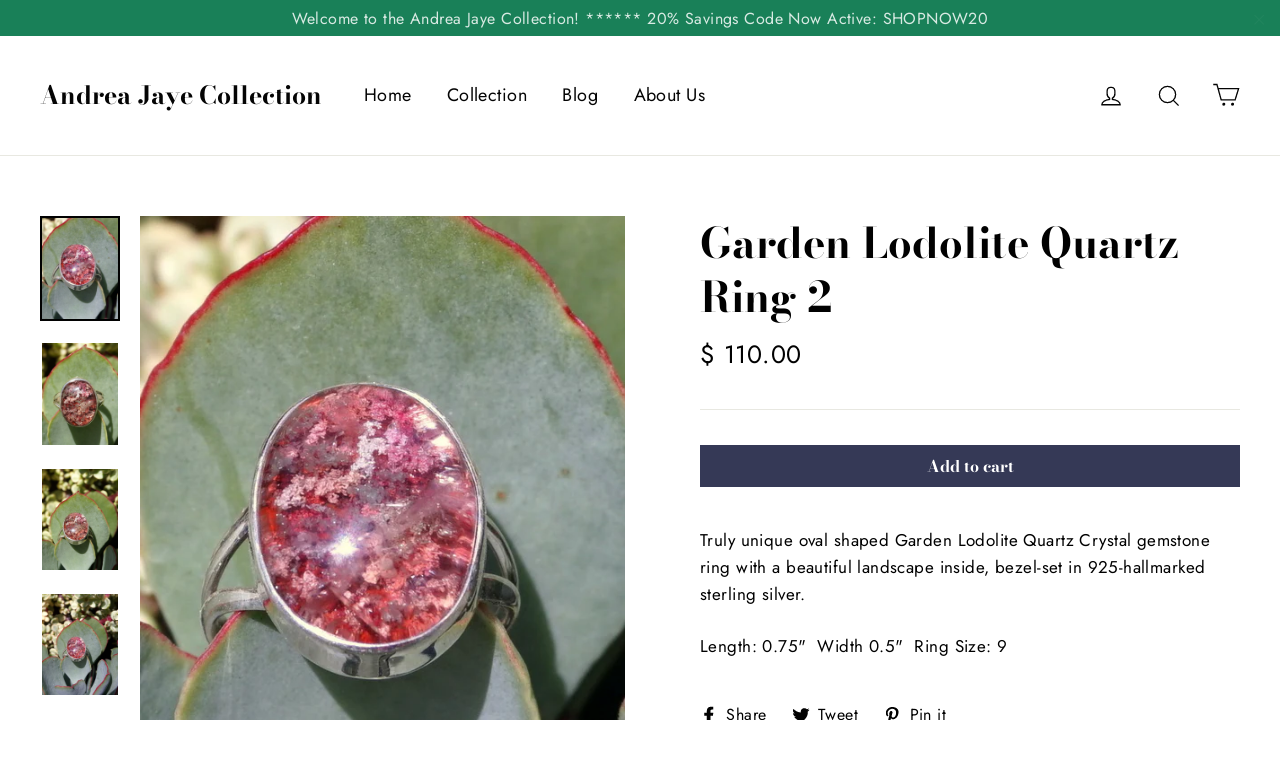

--- FILE ---
content_type: text/html; charset=utf-8
request_url: https://www.andreajayecollection.com/collections/all-rings/products/garden-lodolite-quartz-ring-2
body_size: 29323
content:
<!doctype html>
<html class="no-js" lang="en">
<head>
  <meta charset="utf-8">
  <meta http-equiv="X-UA-Compatible" content="IE=edge,chrome=1">
  <meta name="viewport" content="width=device-width,initial-scale=1">
  <meta name="theme-color" content="#353956">
  <link rel="canonical" href="https://www.andreajayecollection.com/products/garden-lodolite-quartz-ring-2">
<title>
  Garden Lodolite Quartz Ring 2

&ndash; Andrea Jaye Collection

</title><meta name="description" content="Truly unique oval shaped Garden Lodolite Quartz Crystal gemstone ring with a beautiful landscape inside, bezel-set in 925-hallmarked sterling silver.   Length: 0.75&quot;  Width 0.5&quot;  Ring Size: 9"><meta property="og:site_name" content="Andrea Jaye Collection">
<meta property="og:url" content="https://www.andreajayecollection.com/products/garden-lodolite-quartz-ring-2">
<meta property="og:title" content="Garden Lodolite Quartz Ring 2">
<meta property="og:type" content="product">
<meta property="og:description" content="Truly unique oval shaped Garden Lodolite Quartz Crystal gemstone ring with a beautiful landscape inside, bezel-set in 925-hallmarked sterling silver.   Length: 0.75&quot;  Width 0.5&quot;  Ring Size: 9"><meta property="og:price:amount" content="110.00">
  <meta property="og:price:currency" content="USD"><meta property="og:image" content="http://www.andreajayecollection.com/cdn/shop/products/DSC03775-003_1200x630.JPG?v=1536883189"><meta property="og:image" content="http://www.andreajayecollection.com/cdn/shop/products/DSC03780-002_1200x630.JPG?v=1536883189"><meta property="og:image" content="http://www.andreajayecollection.com/cdn/shop/products/DSC03778-001_1200x630.JPG?v=1536883189">
<meta property="og:image:secure_url" content="https://www.andreajayecollection.com/cdn/shop/products/DSC03775-003_1200x630.JPG?v=1536883189"><meta property="og:image:secure_url" content="https://www.andreajayecollection.com/cdn/shop/products/DSC03780-002_1200x630.JPG?v=1536883189"><meta property="og:image:secure_url" content="https://www.andreajayecollection.com/cdn/shop/products/DSC03778-001_1200x630.JPG?v=1536883189">
<meta name="twitter:site" content="@">
<meta name="twitter:card" content="summary_large_image">
<meta name="twitter:title" content="Garden Lodolite Quartz Ring 2">
<meta name="twitter:description" content="Truly unique oval shaped Garden Lodolite Quartz Crystal gemstone ring with a beautiful landscape inside, bezel-set in 925-hallmarked sterling silver.   Length: 0.75&quot;  Width 0.5&quot;  Ring Size: 9">
<style>
  @font-face {
  font-family: "Bodoni Moda";
  font-weight: 700;
  font-style: normal;
  src: url("//www.andreajayecollection.com/cdn/fonts/bodoni_moda/bodonimoda_n7.837502b3cbe406d2c6f311e87870fa9980b0b36a.woff2") format("woff2"),
       url("//www.andreajayecollection.com/cdn/fonts/bodoni_moda/bodonimoda_n7.c198e1cda930f96f6ae1aa8ef8facc95a64cfd1f.woff") format("woff");
}

  @font-face {
  font-family: Jost;
  font-weight: 400;
  font-style: normal;
  src: url("//www.andreajayecollection.com/cdn/fonts/jost/jost_n4.d47a1b6347ce4a4c9f437608011273009d91f2b7.woff2") format("woff2"),
       url("//www.andreajayecollection.com/cdn/fonts/jost/jost_n4.791c46290e672b3f85c3d1c651ef2efa3819eadd.woff") format("woff");
}


  @font-face {
  font-family: Jost;
  font-weight: 700;
  font-style: normal;
  src: url("//www.andreajayecollection.com/cdn/fonts/jost/jost_n7.921dc18c13fa0b0c94c5e2517ffe06139c3615a3.woff2") format("woff2"),
       url("//www.andreajayecollection.com/cdn/fonts/jost/jost_n7.cbfc16c98c1e195f46c536e775e4e959c5f2f22b.woff") format("woff");
}

  @font-face {
  font-family: Jost;
  font-weight: 400;
  font-style: italic;
  src: url("//www.andreajayecollection.com/cdn/fonts/jost/jost_i4.b690098389649750ada222b9763d55796c5283a5.woff2") format("woff2"),
       url("//www.andreajayecollection.com/cdn/fonts/jost/jost_i4.fd766415a47e50b9e391ae7ec04e2ae25e7e28b0.woff") format("woff");
}

  @font-face {
  font-family: Jost;
  font-weight: 700;
  font-style: italic;
  src: url("//www.andreajayecollection.com/cdn/fonts/jost/jost_i7.d8201b854e41e19d7ed9b1a31fe4fe71deea6d3f.woff2") format("woff2"),
       url("//www.andreajayecollection.com/cdn/fonts/jost/jost_i7.eae515c34e26b6c853efddc3fc0c552e0de63757.woff") format("woff");
}

</style>

  <link href="//www.andreajayecollection.com/cdn/shop/t/20/assets/theme.scss.css?v=13002762719543912001759252099" rel="stylesheet" type="text/css" media="all" />

  <script>
    document.documentElement.className = document.documentElement.className.replace('no-js', 'js');

    window.theme = window.theme || {};
    theme.strings = {
      addToCart: "Add to cart",
      soldOut: "Sold Out",
      unavailable: "Unavailable",
      stockLabel: "[count] in stock",
      cartSavings: "You're saving [savings]",
      cartEmpty: "Your cart is currently empty.",
      cartTermsConfirmation: "You must agree with the terms and conditions of sales to check out"
    };
    theme.settings = {
      cartType: "drawer",
      moneyFormat: "$ {{amount}}",
      quickView: true,
      themeVersion: "3.2.4"
    };
  </script>

  <script>window.performance && window.performance.mark && window.performance.mark('shopify.content_for_header.start');</script><meta name="google-site-verification" content="E2d19d1XTW4N-tfl7LnfJZkxCuHF6qtbXp9chl0-bRg">
<meta id="shopify-digital-wallet" name="shopify-digital-wallet" content="/4081633/digital_wallets/dialog">
<meta name="shopify-checkout-api-token" content="f5f4f54567c61c36c3aca11dec62e799">
<meta id="in-context-paypal-metadata" data-shop-id="4081633" data-venmo-supported="false" data-environment="production" data-locale="en_US" data-paypal-v4="true" data-currency="USD">
<link rel="alternate" type="application/json+oembed" href="https://www.andreajayecollection.com/products/garden-lodolite-quartz-ring-2.oembed">
<script async="async" src="/checkouts/internal/preloads.js?locale=en-US"></script>
<link rel="preconnect" href="https://shop.app" crossorigin="anonymous">
<script async="async" src="https://shop.app/checkouts/internal/preloads.js?locale=en-US&shop_id=4081633" crossorigin="anonymous"></script>
<script id="shopify-features" type="application/json">{"accessToken":"f5f4f54567c61c36c3aca11dec62e799","betas":["rich-media-storefront-analytics"],"domain":"www.andreajayecollection.com","predictiveSearch":true,"shopId":4081633,"locale":"en"}</script>
<script>var Shopify = Shopify || {};
Shopify.shop = "andrea-jaye-collection.myshopify.com";
Shopify.locale = "en";
Shopify.currency = {"active":"USD","rate":"1.0"};
Shopify.country = "US";
Shopify.theme = {"name":"Motion","id":32269074531,"schema_name":"Motion","schema_version":"3.2.4","theme_store_id":847,"role":"main"};
Shopify.theme.handle = "null";
Shopify.theme.style = {"id":null,"handle":null};
Shopify.cdnHost = "www.andreajayecollection.com/cdn";
Shopify.routes = Shopify.routes || {};
Shopify.routes.root = "/";</script>
<script type="module">!function(o){(o.Shopify=o.Shopify||{}).modules=!0}(window);</script>
<script>!function(o){function n(){var o=[];function n(){o.push(Array.prototype.slice.apply(arguments))}return n.q=o,n}var t=o.Shopify=o.Shopify||{};t.loadFeatures=n(),t.autoloadFeatures=n()}(window);</script>
<script>
  window.ShopifyPay = window.ShopifyPay || {};
  window.ShopifyPay.apiHost = "shop.app\/pay";
  window.ShopifyPay.redirectState = null;
</script>
<script id="shop-js-analytics" type="application/json">{"pageType":"product"}</script>
<script defer="defer" async type="module" src="//www.andreajayecollection.com/cdn/shopifycloud/shop-js/modules/v2/client.init-shop-cart-sync_BT-GjEfc.en.esm.js"></script>
<script defer="defer" async type="module" src="//www.andreajayecollection.com/cdn/shopifycloud/shop-js/modules/v2/chunk.common_D58fp_Oc.esm.js"></script>
<script defer="defer" async type="module" src="//www.andreajayecollection.com/cdn/shopifycloud/shop-js/modules/v2/chunk.modal_xMitdFEc.esm.js"></script>
<script type="module">
  await import("//www.andreajayecollection.com/cdn/shopifycloud/shop-js/modules/v2/client.init-shop-cart-sync_BT-GjEfc.en.esm.js");
await import("//www.andreajayecollection.com/cdn/shopifycloud/shop-js/modules/v2/chunk.common_D58fp_Oc.esm.js");
await import("//www.andreajayecollection.com/cdn/shopifycloud/shop-js/modules/v2/chunk.modal_xMitdFEc.esm.js");

  window.Shopify.SignInWithShop?.initShopCartSync?.({"fedCMEnabled":true,"windoidEnabled":true});

</script>
<script>
  window.Shopify = window.Shopify || {};
  if (!window.Shopify.featureAssets) window.Shopify.featureAssets = {};
  window.Shopify.featureAssets['shop-js'] = {"shop-cart-sync":["modules/v2/client.shop-cart-sync_DZOKe7Ll.en.esm.js","modules/v2/chunk.common_D58fp_Oc.esm.js","modules/v2/chunk.modal_xMitdFEc.esm.js"],"init-fed-cm":["modules/v2/client.init-fed-cm_B6oLuCjv.en.esm.js","modules/v2/chunk.common_D58fp_Oc.esm.js","modules/v2/chunk.modal_xMitdFEc.esm.js"],"shop-cash-offers":["modules/v2/client.shop-cash-offers_D2sdYoxE.en.esm.js","modules/v2/chunk.common_D58fp_Oc.esm.js","modules/v2/chunk.modal_xMitdFEc.esm.js"],"shop-login-button":["modules/v2/client.shop-login-button_QeVjl5Y3.en.esm.js","modules/v2/chunk.common_D58fp_Oc.esm.js","modules/v2/chunk.modal_xMitdFEc.esm.js"],"pay-button":["modules/v2/client.pay-button_DXTOsIq6.en.esm.js","modules/v2/chunk.common_D58fp_Oc.esm.js","modules/v2/chunk.modal_xMitdFEc.esm.js"],"shop-button":["modules/v2/client.shop-button_DQZHx9pm.en.esm.js","modules/v2/chunk.common_D58fp_Oc.esm.js","modules/v2/chunk.modal_xMitdFEc.esm.js"],"avatar":["modules/v2/client.avatar_BTnouDA3.en.esm.js"],"init-windoid":["modules/v2/client.init-windoid_CR1B-cfM.en.esm.js","modules/v2/chunk.common_D58fp_Oc.esm.js","modules/v2/chunk.modal_xMitdFEc.esm.js"],"init-shop-for-new-customer-accounts":["modules/v2/client.init-shop-for-new-customer-accounts_C_vY_xzh.en.esm.js","modules/v2/client.shop-login-button_QeVjl5Y3.en.esm.js","modules/v2/chunk.common_D58fp_Oc.esm.js","modules/v2/chunk.modal_xMitdFEc.esm.js"],"init-shop-email-lookup-coordinator":["modules/v2/client.init-shop-email-lookup-coordinator_BI7n9ZSv.en.esm.js","modules/v2/chunk.common_D58fp_Oc.esm.js","modules/v2/chunk.modal_xMitdFEc.esm.js"],"init-shop-cart-sync":["modules/v2/client.init-shop-cart-sync_BT-GjEfc.en.esm.js","modules/v2/chunk.common_D58fp_Oc.esm.js","modules/v2/chunk.modal_xMitdFEc.esm.js"],"shop-toast-manager":["modules/v2/client.shop-toast-manager_DiYdP3xc.en.esm.js","modules/v2/chunk.common_D58fp_Oc.esm.js","modules/v2/chunk.modal_xMitdFEc.esm.js"],"init-customer-accounts":["modules/v2/client.init-customer-accounts_D9ZNqS-Q.en.esm.js","modules/v2/client.shop-login-button_QeVjl5Y3.en.esm.js","modules/v2/chunk.common_D58fp_Oc.esm.js","modules/v2/chunk.modal_xMitdFEc.esm.js"],"init-customer-accounts-sign-up":["modules/v2/client.init-customer-accounts-sign-up_iGw4briv.en.esm.js","modules/v2/client.shop-login-button_QeVjl5Y3.en.esm.js","modules/v2/chunk.common_D58fp_Oc.esm.js","modules/v2/chunk.modal_xMitdFEc.esm.js"],"shop-follow-button":["modules/v2/client.shop-follow-button_CqMgW2wH.en.esm.js","modules/v2/chunk.common_D58fp_Oc.esm.js","modules/v2/chunk.modal_xMitdFEc.esm.js"],"checkout-modal":["modules/v2/client.checkout-modal_xHeaAweL.en.esm.js","modules/v2/chunk.common_D58fp_Oc.esm.js","modules/v2/chunk.modal_xMitdFEc.esm.js"],"shop-login":["modules/v2/client.shop-login_D91U-Q7h.en.esm.js","modules/v2/chunk.common_D58fp_Oc.esm.js","modules/v2/chunk.modal_xMitdFEc.esm.js"],"lead-capture":["modules/v2/client.lead-capture_BJmE1dJe.en.esm.js","modules/v2/chunk.common_D58fp_Oc.esm.js","modules/v2/chunk.modal_xMitdFEc.esm.js"],"payment-terms":["modules/v2/client.payment-terms_Ci9AEqFq.en.esm.js","modules/v2/chunk.common_D58fp_Oc.esm.js","modules/v2/chunk.modal_xMitdFEc.esm.js"]};
</script>
<script>(function() {
  var isLoaded = false;
  function asyncLoad() {
    if (isLoaded) return;
    isLoaded = true;
    var urls = ["https:\/\/chimpstatic.com\/mcjs-connected\/js\/users\/ee06167114f35a32e863f498c\/6aadbb54e6af0a354db7b3e0b.js?shop=andrea-jaye-collection.myshopify.com","\/\/code.tidio.co\/eq6pjaqi1x9fyj2sv2tepfk46zbrl9dc.js?shop=andrea-jaye-collection.myshopify.com"];
    for (var i = 0; i < urls.length; i++) {
      var s = document.createElement('script');
      s.type = 'text/javascript';
      s.async = true;
      s.src = urls[i];
      var x = document.getElementsByTagName('script')[0];
      x.parentNode.insertBefore(s, x);
    }
  };
  if(window.attachEvent) {
    window.attachEvent('onload', asyncLoad);
  } else {
    window.addEventListener('load', asyncLoad, false);
  }
})();</script>
<script id="__st">var __st={"a":4081633,"offset":-28800,"reqid":"11bff040-1bf2-47a7-8f1d-2040cceb9a9a-1769244417","pageurl":"www.andreajayecollection.com\/collections\/all-rings\/products\/garden-lodolite-quartz-ring-2","u":"e5f234a61f92","p":"product","rtyp":"product","rid":1428943667299};</script>
<script>window.ShopifyPaypalV4VisibilityTracking = true;</script>
<script id="captcha-bootstrap">!function(){'use strict';const t='contact',e='account',n='new_comment',o=[[t,t],['blogs',n],['comments',n],[t,'customer']],c=[[e,'customer_login'],[e,'guest_login'],[e,'recover_customer_password'],[e,'create_customer']],r=t=>t.map((([t,e])=>`form[action*='/${t}']:not([data-nocaptcha='true']) input[name='form_type'][value='${e}']`)).join(','),a=t=>()=>t?[...document.querySelectorAll(t)].map((t=>t.form)):[];function s(){const t=[...o],e=r(t);return a(e)}const i='password',u='form_key',d=['recaptcha-v3-token','g-recaptcha-response','h-captcha-response',i],f=()=>{try{return window.sessionStorage}catch{return}},m='__shopify_v',_=t=>t.elements[u];function p(t,e,n=!1){try{const o=window.sessionStorage,c=JSON.parse(o.getItem(e)),{data:r}=function(t){const{data:e,action:n}=t;return t[m]||n?{data:e,action:n}:{data:t,action:n}}(c);for(const[e,n]of Object.entries(r))t.elements[e]&&(t.elements[e].value=n);n&&o.removeItem(e)}catch(o){console.error('form repopulation failed',{error:o})}}const l='form_type',E='cptcha';function T(t){t.dataset[E]=!0}const w=window,h=w.document,L='Shopify',v='ce_forms',y='captcha';let A=!1;((t,e)=>{const n=(g='f06e6c50-85a8-45c8-87d0-21a2b65856fe',I='https://cdn.shopify.com/shopifycloud/storefront-forms-hcaptcha/ce_storefront_forms_captcha_hcaptcha.v1.5.2.iife.js',D={infoText:'Protected by hCaptcha',privacyText:'Privacy',termsText:'Terms'},(t,e,n)=>{const o=w[L][v],c=o.bindForm;if(c)return c(t,g,e,D).then(n);var r;o.q.push([[t,g,e,D],n]),r=I,A||(h.body.append(Object.assign(h.createElement('script'),{id:'captcha-provider',async:!0,src:r})),A=!0)});var g,I,D;w[L]=w[L]||{},w[L][v]=w[L][v]||{},w[L][v].q=[],w[L][y]=w[L][y]||{},w[L][y].protect=function(t,e){n(t,void 0,e),T(t)},Object.freeze(w[L][y]),function(t,e,n,w,h,L){const[v,y,A,g]=function(t,e,n){const i=e?o:[],u=t?c:[],d=[...i,...u],f=r(d),m=r(i),_=r(d.filter((([t,e])=>n.includes(e))));return[a(f),a(m),a(_),s()]}(w,h,L),I=t=>{const e=t.target;return e instanceof HTMLFormElement?e:e&&e.form},D=t=>v().includes(t);t.addEventListener('submit',(t=>{const e=I(t);if(!e)return;const n=D(e)&&!e.dataset.hcaptchaBound&&!e.dataset.recaptchaBound,o=_(e),c=g().includes(e)&&(!o||!o.value);(n||c)&&t.preventDefault(),c&&!n&&(function(t){try{if(!f())return;!function(t){const e=f();if(!e)return;const n=_(t);if(!n)return;const o=n.value;o&&e.removeItem(o)}(t);const e=Array.from(Array(32),(()=>Math.random().toString(36)[2])).join('');!function(t,e){_(t)||t.append(Object.assign(document.createElement('input'),{type:'hidden',name:u})),t.elements[u].value=e}(t,e),function(t,e){const n=f();if(!n)return;const o=[...t.querySelectorAll(`input[type='${i}']`)].map((({name:t})=>t)),c=[...d,...o],r={};for(const[a,s]of new FormData(t).entries())c.includes(a)||(r[a]=s);n.setItem(e,JSON.stringify({[m]:1,action:t.action,data:r}))}(t,e)}catch(e){console.error('failed to persist form',e)}}(e),e.submit())}));const S=(t,e)=>{t&&!t.dataset[E]&&(n(t,e.some((e=>e===t))),T(t))};for(const o of['focusin','change'])t.addEventListener(o,(t=>{const e=I(t);D(e)&&S(e,y())}));const B=e.get('form_key'),M=e.get(l),P=B&&M;t.addEventListener('DOMContentLoaded',(()=>{const t=y();if(P)for(const e of t)e.elements[l].value===M&&p(e,B);[...new Set([...A(),...v().filter((t=>'true'===t.dataset.shopifyCaptcha))])].forEach((e=>S(e,t)))}))}(h,new URLSearchParams(w.location.search),n,t,e,['guest_login'])})(!0,!0)}();</script>
<script integrity="sha256-4kQ18oKyAcykRKYeNunJcIwy7WH5gtpwJnB7kiuLZ1E=" data-source-attribution="shopify.loadfeatures" defer="defer" src="//www.andreajayecollection.com/cdn/shopifycloud/storefront/assets/storefront/load_feature-a0a9edcb.js" crossorigin="anonymous"></script>
<script crossorigin="anonymous" defer="defer" src="//www.andreajayecollection.com/cdn/shopifycloud/storefront/assets/shopify_pay/storefront-65b4c6d7.js?v=20250812"></script>
<script data-source-attribution="shopify.dynamic_checkout.dynamic.init">var Shopify=Shopify||{};Shopify.PaymentButton=Shopify.PaymentButton||{isStorefrontPortableWallets:!0,init:function(){window.Shopify.PaymentButton.init=function(){};var t=document.createElement("script");t.src="https://www.andreajayecollection.com/cdn/shopifycloud/portable-wallets/latest/portable-wallets.en.js",t.type="module",document.head.appendChild(t)}};
</script>
<script data-source-attribution="shopify.dynamic_checkout.buyer_consent">
  function portableWalletsHideBuyerConsent(e){var t=document.getElementById("shopify-buyer-consent"),n=document.getElementById("shopify-subscription-policy-button");t&&n&&(t.classList.add("hidden"),t.setAttribute("aria-hidden","true"),n.removeEventListener("click",e))}function portableWalletsShowBuyerConsent(e){var t=document.getElementById("shopify-buyer-consent"),n=document.getElementById("shopify-subscription-policy-button");t&&n&&(t.classList.remove("hidden"),t.removeAttribute("aria-hidden"),n.addEventListener("click",e))}window.Shopify?.PaymentButton&&(window.Shopify.PaymentButton.hideBuyerConsent=portableWalletsHideBuyerConsent,window.Shopify.PaymentButton.showBuyerConsent=portableWalletsShowBuyerConsent);
</script>
<script data-source-attribution="shopify.dynamic_checkout.cart.bootstrap">document.addEventListener("DOMContentLoaded",(function(){function t(){return document.querySelector("shopify-accelerated-checkout-cart, shopify-accelerated-checkout")}if(t())Shopify.PaymentButton.init();else{new MutationObserver((function(e,n){t()&&(Shopify.PaymentButton.init(),n.disconnect())})).observe(document.body,{childList:!0,subtree:!0})}}));
</script>
<link id="shopify-accelerated-checkout-styles" rel="stylesheet" media="screen" href="https://www.andreajayecollection.com/cdn/shopifycloud/portable-wallets/latest/accelerated-checkout-backwards-compat.css" crossorigin="anonymous">
<style id="shopify-accelerated-checkout-cart">
        #shopify-buyer-consent {
  margin-top: 1em;
  display: inline-block;
  width: 100%;
}

#shopify-buyer-consent.hidden {
  display: none;
}

#shopify-subscription-policy-button {
  background: none;
  border: none;
  padding: 0;
  text-decoration: underline;
  font-size: inherit;
  cursor: pointer;
}

#shopify-subscription-policy-button::before {
  box-shadow: none;
}

      </style>

<script>window.performance && window.performance.mark && window.performance.mark('shopify.content_for_header.end');</script>
  <!--[if lt IE 9]>
<script src="//cdnjs.cloudflare.com/ajax/libs/html5shiv/3.7.2/html5shiv.min.js" type="text/javascript"></script>
<![endif]-->
<!--[if (lte IE 9) ]><script src="//www.andreajayecollection.com/cdn/shop/t/20/assets/match-media.min.js?v=159635276924582161481533249038" type="text/javascript"></script><![endif]-->


  <script src="//code.jquery.com/jquery-3.1.0.min.js" type="text/javascript"></script>
  <script>theme.jQuery = jQuery;</script>

  
  <script src="//www.andreajayecollection.com/cdn/shop/t/20/assets/vendor.js" defer="defer"></script>



  

  
  <script src="//www.andreajayecollection.com/cdn/shop/t/20/assets/theme.js?v=32935605249971250991603394486" defer="defer"></script>


<!-- "snippets/judgeme_core.liquid" was not rendered, the associated app was uninstalled -->
<link href="https://monorail-edge.shopifysvc.com" rel="dns-prefetch">
<script>(function(){if ("sendBeacon" in navigator && "performance" in window) {try {var session_token_from_headers = performance.getEntriesByType('navigation')[0].serverTiming.find(x => x.name == '_s').description;} catch {var session_token_from_headers = undefined;}var session_cookie_matches = document.cookie.match(/_shopify_s=([^;]*)/);var session_token_from_cookie = session_cookie_matches && session_cookie_matches.length === 2 ? session_cookie_matches[1] : "";var session_token = session_token_from_headers || session_token_from_cookie || "";function handle_abandonment_event(e) {var entries = performance.getEntries().filter(function(entry) {return /monorail-edge.shopifysvc.com/.test(entry.name);});if (!window.abandonment_tracked && entries.length === 0) {window.abandonment_tracked = true;var currentMs = Date.now();var navigation_start = performance.timing.navigationStart;var payload = {shop_id: 4081633,url: window.location.href,navigation_start,duration: currentMs - navigation_start,session_token,page_type: "product"};window.navigator.sendBeacon("https://monorail-edge.shopifysvc.com/v1/produce", JSON.stringify({schema_id: "online_store_buyer_site_abandonment/1.1",payload: payload,metadata: {event_created_at_ms: currentMs,event_sent_at_ms: currentMs}}));}}window.addEventListener('pagehide', handle_abandonment_event);}}());</script>
<script id="web-pixels-manager-setup">(function e(e,d,r,n,o){if(void 0===o&&(o={}),!Boolean(null===(a=null===(i=window.Shopify)||void 0===i?void 0:i.analytics)||void 0===a?void 0:a.replayQueue)){var i,a;window.Shopify=window.Shopify||{};var t=window.Shopify;t.analytics=t.analytics||{};var s=t.analytics;s.replayQueue=[],s.publish=function(e,d,r){return s.replayQueue.push([e,d,r]),!0};try{self.performance.mark("wpm:start")}catch(e){}var l=function(){var e={modern:/Edge?\/(1{2}[4-9]|1[2-9]\d|[2-9]\d{2}|\d{4,})\.\d+(\.\d+|)|Firefox\/(1{2}[4-9]|1[2-9]\d|[2-9]\d{2}|\d{4,})\.\d+(\.\d+|)|Chrom(ium|e)\/(9{2}|\d{3,})\.\d+(\.\d+|)|(Maci|X1{2}).+ Version\/(15\.\d+|(1[6-9]|[2-9]\d|\d{3,})\.\d+)([,.]\d+|)( \(\w+\)|)( Mobile\/\w+|) Safari\/|Chrome.+OPR\/(9{2}|\d{3,})\.\d+\.\d+|(CPU[ +]OS|iPhone[ +]OS|CPU[ +]iPhone|CPU IPhone OS|CPU iPad OS)[ +]+(15[._]\d+|(1[6-9]|[2-9]\d|\d{3,})[._]\d+)([._]\d+|)|Android:?[ /-](13[3-9]|1[4-9]\d|[2-9]\d{2}|\d{4,})(\.\d+|)(\.\d+|)|Android.+Firefox\/(13[5-9]|1[4-9]\d|[2-9]\d{2}|\d{4,})\.\d+(\.\d+|)|Android.+Chrom(ium|e)\/(13[3-9]|1[4-9]\d|[2-9]\d{2}|\d{4,})\.\d+(\.\d+|)|SamsungBrowser\/([2-9]\d|\d{3,})\.\d+/,legacy:/Edge?\/(1[6-9]|[2-9]\d|\d{3,})\.\d+(\.\d+|)|Firefox\/(5[4-9]|[6-9]\d|\d{3,})\.\d+(\.\d+|)|Chrom(ium|e)\/(5[1-9]|[6-9]\d|\d{3,})\.\d+(\.\d+|)([\d.]+$|.*Safari\/(?![\d.]+ Edge\/[\d.]+$))|(Maci|X1{2}).+ Version\/(10\.\d+|(1[1-9]|[2-9]\d|\d{3,})\.\d+)([,.]\d+|)( \(\w+\)|)( Mobile\/\w+|) Safari\/|Chrome.+OPR\/(3[89]|[4-9]\d|\d{3,})\.\d+\.\d+|(CPU[ +]OS|iPhone[ +]OS|CPU[ +]iPhone|CPU IPhone OS|CPU iPad OS)[ +]+(10[._]\d+|(1[1-9]|[2-9]\d|\d{3,})[._]\d+)([._]\d+|)|Android:?[ /-](13[3-9]|1[4-9]\d|[2-9]\d{2}|\d{4,})(\.\d+|)(\.\d+|)|Mobile Safari.+OPR\/([89]\d|\d{3,})\.\d+\.\d+|Android.+Firefox\/(13[5-9]|1[4-9]\d|[2-9]\d{2}|\d{4,})\.\d+(\.\d+|)|Android.+Chrom(ium|e)\/(13[3-9]|1[4-9]\d|[2-9]\d{2}|\d{4,})\.\d+(\.\d+|)|Android.+(UC? ?Browser|UCWEB|U3)[ /]?(15\.([5-9]|\d{2,})|(1[6-9]|[2-9]\d|\d{3,})\.\d+)\.\d+|SamsungBrowser\/(5\.\d+|([6-9]|\d{2,})\.\d+)|Android.+MQ{2}Browser\/(14(\.(9|\d{2,})|)|(1[5-9]|[2-9]\d|\d{3,})(\.\d+|))(\.\d+|)|K[Aa][Ii]OS\/(3\.\d+|([4-9]|\d{2,})\.\d+)(\.\d+|)/},d=e.modern,r=e.legacy,n=navigator.userAgent;return n.match(d)?"modern":n.match(r)?"legacy":"unknown"}(),u="modern"===l?"modern":"legacy",c=(null!=n?n:{modern:"",legacy:""})[u],f=function(e){return[e.baseUrl,"/wpm","/b",e.hashVersion,"modern"===e.buildTarget?"m":"l",".js"].join("")}({baseUrl:d,hashVersion:r,buildTarget:u}),m=function(e){var d=e.version,r=e.bundleTarget,n=e.surface,o=e.pageUrl,i=e.monorailEndpoint;return{emit:function(e){var a=e.status,t=e.errorMsg,s=(new Date).getTime(),l=JSON.stringify({metadata:{event_sent_at_ms:s},events:[{schema_id:"web_pixels_manager_load/3.1",payload:{version:d,bundle_target:r,page_url:o,status:a,surface:n,error_msg:t},metadata:{event_created_at_ms:s}}]});if(!i)return console&&console.warn&&console.warn("[Web Pixels Manager] No Monorail endpoint provided, skipping logging."),!1;try{return self.navigator.sendBeacon.bind(self.navigator)(i,l)}catch(e){}var u=new XMLHttpRequest;try{return u.open("POST",i,!0),u.setRequestHeader("Content-Type","text/plain"),u.send(l),!0}catch(e){return console&&console.warn&&console.warn("[Web Pixels Manager] Got an unhandled error while logging to Monorail."),!1}}}}({version:r,bundleTarget:l,surface:e.surface,pageUrl:self.location.href,monorailEndpoint:e.monorailEndpoint});try{o.browserTarget=l,function(e){var d=e.src,r=e.async,n=void 0===r||r,o=e.onload,i=e.onerror,a=e.sri,t=e.scriptDataAttributes,s=void 0===t?{}:t,l=document.createElement("script"),u=document.querySelector("head"),c=document.querySelector("body");if(l.async=n,l.src=d,a&&(l.integrity=a,l.crossOrigin="anonymous"),s)for(var f in s)if(Object.prototype.hasOwnProperty.call(s,f))try{l.dataset[f]=s[f]}catch(e){}if(o&&l.addEventListener("load",o),i&&l.addEventListener("error",i),u)u.appendChild(l);else{if(!c)throw new Error("Did not find a head or body element to append the script");c.appendChild(l)}}({src:f,async:!0,onload:function(){if(!function(){var e,d;return Boolean(null===(d=null===(e=window.Shopify)||void 0===e?void 0:e.analytics)||void 0===d?void 0:d.initialized)}()){var d=window.webPixelsManager.init(e)||void 0;if(d){var r=window.Shopify.analytics;r.replayQueue.forEach((function(e){var r=e[0],n=e[1],o=e[2];d.publishCustomEvent(r,n,o)})),r.replayQueue=[],r.publish=d.publishCustomEvent,r.visitor=d.visitor,r.initialized=!0}}},onerror:function(){return m.emit({status:"failed",errorMsg:"".concat(f," has failed to load")})},sri:function(e){var d=/^sha384-[A-Za-z0-9+/=]+$/;return"string"==typeof e&&d.test(e)}(c)?c:"",scriptDataAttributes:o}),m.emit({status:"loading"})}catch(e){m.emit({status:"failed",errorMsg:(null==e?void 0:e.message)||"Unknown error"})}}})({shopId: 4081633,storefrontBaseUrl: "https://www.andreajayecollection.com",extensionsBaseUrl: "https://extensions.shopifycdn.com/cdn/shopifycloud/web-pixels-manager",monorailEndpoint: "https://monorail-edge.shopifysvc.com/unstable/produce_batch",surface: "storefront-renderer",enabledBetaFlags: ["2dca8a86"],webPixelsConfigList: [{"id":"833388848","configuration":"{\"config\":\"{\\\"pixel_id\\\":\\\"GT-5D42HP6\\\",\\\"target_country\\\":\\\"US\\\",\\\"gtag_events\\\":[{\\\"type\\\":\\\"view_item\\\",\\\"action_label\\\":\\\"MC-CPFGNS9T7D\\\"},{\\\"type\\\":\\\"purchase\\\",\\\"action_label\\\":\\\"MC-CPFGNS9T7D\\\"},{\\\"type\\\":\\\"page_view\\\",\\\"action_label\\\":\\\"MC-CPFGNS9T7D\\\"}],\\\"enable_monitoring_mode\\\":false}\"}","eventPayloadVersion":"v1","runtimeContext":"OPEN","scriptVersion":"b2a88bafab3e21179ed38636efcd8a93","type":"APP","apiClientId":1780363,"privacyPurposes":[],"dataSharingAdjustments":{"protectedCustomerApprovalScopes":["read_customer_address","read_customer_email","read_customer_name","read_customer_personal_data","read_customer_phone"]}},{"id":"265814320","configuration":"{\"pixel_id\":\"355856622190996\",\"pixel_type\":\"facebook_pixel\",\"metaapp_system_user_token\":\"-\"}","eventPayloadVersion":"v1","runtimeContext":"OPEN","scriptVersion":"ca16bc87fe92b6042fbaa3acc2fbdaa6","type":"APP","apiClientId":2329312,"privacyPurposes":["ANALYTICS","MARKETING","SALE_OF_DATA"],"dataSharingAdjustments":{"protectedCustomerApprovalScopes":["read_customer_address","read_customer_email","read_customer_name","read_customer_personal_data","read_customer_phone"]}},{"id":"164856112","configuration":"{\"tagID\":\"2614003260511\"}","eventPayloadVersion":"v1","runtimeContext":"STRICT","scriptVersion":"18031546ee651571ed29edbe71a3550b","type":"APP","apiClientId":3009811,"privacyPurposes":["ANALYTICS","MARKETING","SALE_OF_DATA"],"dataSharingAdjustments":{"protectedCustomerApprovalScopes":["read_customer_address","read_customer_email","read_customer_name","read_customer_personal_data","read_customer_phone"]}},{"id":"142311728","eventPayloadVersion":"v1","runtimeContext":"LAX","scriptVersion":"1","type":"CUSTOM","privacyPurposes":["ANALYTICS"],"name":"Google Analytics tag (migrated)"},{"id":"shopify-app-pixel","configuration":"{}","eventPayloadVersion":"v1","runtimeContext":"STRICT","scriptVersion":"0450","apiClientId":"shopify-pixel","type":"APP","privacyPurposes":["ANALYTICS","MARKETING"]},{"id":"shopify-custom-pixel","eventPayloadVersion":"v1","runtimeContext":"LAX","scriptVersion":"0450","apiClientId":"shopify-pixel","type":"CUSTOM","privacyPurposes":["ANALYTICS","MARKETING"]}],isMerchantRequest: false,initData: {"shop":{"name":"Andrea Jaye Collection","paymentSettings":{"currencyCode":"USD"},"myshopifyDomain":"andrea-jaye-collection.myshopify.com","countryCode":"US","storefrontUrl":"https:\/\/www.andreajayecollection.com"},"customer":null,"cart":null,"checkout":null,"productVariants":[{"price":{"amount":110.0,"currencyCode":"USD"},"product":{"title":"Garden Lodolite Quartz Ring 2","vendor":"Andrea Jaye Collection","id":"1428943667299","untranslatedTitle":"Garden Lodolite Quartz Ring 2","url":"\/products\/garden-lodolite-quartz-ring-2","type":"Ring"},"id":"12524540919907","image":{"src":"\/\/www.andreajayecollection.com\/cdn\/shop\/products\/DSC03775-003.JPG?v=1536883189"},"sku":"","title":"Default Title","untranslatedTitle":"Default Title"}],"purchasingCompany":null},},"https://www.andreajayecollection.com/cdn","fcfee988w5aeb613cpc8e4bc33m6693e112",{"modern":"","legacy":""},{"shopId":"4081633","storefrontBaseUrl":"https:\/\/www.andreajayecollection.com","extensionBaseUrl":"https:\/\/extensions.shopifycdn.com\/cdn\/shopifycloud\/web-pixels-manager","surface":"storefront-renderer","enabledBetaFlags":"[\"2dca8a86\"]","isMerchantRequest":"false","hashVersion":"fcfee988w5aeb613cpc8e4bc33m6693e112","publish":"custom","events":"[[\"page_viewed\",{}],[\"product_viewed\",{\"productVariant\":{\"price\":{\"amount\":110.0,\"currencyCode\":\"USD\"},\"product\":{\"title\":\"Garden Lodolite Quartz Ring 2\",\"vendor\":\"Andrea Jaye Collection\",\"id\":\"1428943667299\",\"untranslatedTitle\":\"Garden Lodolite Quartz Ring 2\",\"url\":\"\/products\/garden-lodolite-quartz-ring-2\",\"type\":\"Ring\"},\"id\":\"12524540919907\",\"image\":{\"src\":\"\/\/www.andreajayecollection.com\/cdn\/shop\/products\/DSC03775-003.JPG?v=1536883189\"},\"sku\":\"\",\"title\":\"Default Title\",\"untranslatedTitle\":\"Default Title\"}}]]"});</script><script>
  window.ShopifyAnalytics = window.ShopifyAnalytics || {};
  window.ShopifyAnalytics.meta = window.ShopifyAnalytics.meta || {};
  window.ShopifyAnalytics.meta.currency = 'USD';
  var meta = {"product":{"id":1428943667299,"gid":"gid:\/\/shopify\/Product\/1428943667299","vendor":"Andrea Jaye Collection","type":"Ring","handle":"garden-lodolite-quartz-ring-2","variants":[{"id":12524540919907,"price":11000,"name":"Garden Lodolite Quartz Ring 2","public_title":null,"sku":""}],"remote":false},"page":{"pageType":"product","resourceType":"product","resourceId":1428943667299,"requestId":"11bff040-1bf2-47a7-8f1d-2040cceb9a9a-1769244417"}};
  for (var attr in meta) {
    window.ShopifyAnalytics.meta[attr] = meta[attr];
  }
</script>
<script class="analytics">
  (function () {
    var customDocumentWrite = function(content) {
      var jquery = null;

      if (window.jQuery) {
        jquery = window.jQuery;
      } else if (window.Checkout && window.Checkout.$) {
        jquery = window.Checkout.$;
      }

      if (jquery) {
        jquery('body').append(content);
      }
    };

    var hasLoggedConversion = function(token) {
      if (token) {
        return document.cookie.indexOf('loggedConversion=' + token) !== -1;
      }
      return false;
    }

    var setCookieIfConversion = function(token) {
      if (token) {
        var twoMonthsFromNow = new Date(Date.now());
        twoMonthsFromNow.setMonth(twoMonthsFromNow.getMonth() + 2);

        document.cookie = 'loggedConversion=' + token + '; expires=' + twoMonthsFromNow;
      }
    }

    var trekkie = window.ShopifyAnalytics.lib = window.trekkie = window.trekkie || [];
    if (trekkie.integrations) {
      return;
    }
    trekkie.methods = [
      'identify',
      'page',
      'ready',
      'track',
      'trackForm',
      'trackLink'
    ];
    trekkie.factory = function(method) {
      return function() {
        var args = Array.prototype.slice.call(arguments);
        args.unshift(method);
        trekkie.push(args);
        return trekkie;
      };
    };
    for (var i = 0; i < trekkie.methods.length; i++) {
      var key = trekkie.methods[i];
      trekkie[key] = trekkie.factory(key);
    }
    trekkie.load = function(config) {
      trekkie.config = config || {};
      trekkie.config.initialDocumentCookie = document.cookie;
      var first = document.getElementsByTagName('script')[0];
      var script = document.createElement('script');
      script.type = 'text/javascript';
      script.onerror = function(e) {
        var scriptFallback = document.createElement('script');
        scriptFallback.type = 'text/javascript';
        scriptFallback.onerror = function(error) {
                var Monorail = {
      produce: function produce(monorailDomain, schemaId, payload) {
        var currentMs = new Date().getTime();
        var event = {
          schema_id: schemaId,
          payload: payload,
          metadata: {
            event_created_at_ms: currentMs,
            event_sent_at_ms: currentMs
          }
        };
        return Monorail.sendRequest("https://" + monorailDomain + "/v1/produce", JSON.stringify(event));
      },
      sendRequest: function sendRequest(endpointUrl, payload) {
        // Try the sendBeacon API
        if (window && window.navigator && typeof window.navigator.sendBeacon === 'function' && typeof window.Blob === 'function' && !Monorail.isIos12()) {
          var blobData = new window.Blob([payload], {
            type: 'text/plain'
          });

          if (window.navigator.sendBeacon(endpointUrl, blobData)) {
            return true;
          } // sendBeacon was not successful

        } // XHR beacon

        var xhr = new XMLHttpRequest();

        try {
          xhr.open('POST', endpointUrl);
          xhr.setRequestHeader('Content-Type', 'text/plain');
          xhr.send(payload);
        } catch (e) {
          console.log(e);
        }

        return false;
      },
      isIos12: function isIos12() {
        return window.navigator.userAgent.lastIndexOf('iPhone; CPU iPhone OS 12_') !== -1 || window.navigator.userAgent.lastIndexOf('iPad; CPU OS 12_') !== -1;
      }
    };
    Monorail.produce('monorail-edge.shopifysvc.com',
      'trekkie_storefront_load_errors/1.1',
      {shop_id: 4081633,
      theme_id: 32269074531,
      app_name: "storefront",
      context_url: window.location.href,
      source_url: "//www.andreajayecollection.com/cdn/s/trekkie.storefront.8d95595f799fbf7e1d32231b9a28fd43b70c67d3.min.js"});

        };
        scriptFallback.async = true;
        scriptFallback.src = '//www.andreajayecollection.com/cdn/s/trekkie.storefront.8d95595f799fbf7e1d32231b9a28fd43b70c67d3.min.js';
        first.parentNode.insertBefore(scriptFallback, first);
      };
      script.async = true;
      script.src = '//www.andreajayecollection.com/cdn/s/trekkie.storefront.8d95595f799fbf7e1d32231b9a28fd43b70c67d3.min.js';
      first.parentNode.insertBefore(script, first);
    };
    trekkie.load(
      {"Trekkie":{"appName":"storefront","development":false,"defaultAttributes":{"shopId":4081633,"isMerchantRequest":null,"themeId":32269074531,"themeCityHash":"15936192301903231828","contentLanguage":"en","currency":"USD","eventMetadataId":"903b99e2-243f-4b01-8888-efb6f0c60a4e"},"isServerSideCookieWritingEnabled":true,"monorailRegion":"shop_domain","enabledBetaFlags":["65f19447"]},"Session Attribution":{},"S2S":{"facebookCapiEnabled":true,"source":"trekkie-storefront-renderer","apiClientId":580111}}
    );

    var loaded = false;
    trekkie.ready(function() {
      if (loaded) return;
      loaded = true;

      window.ShopifyAnalytics.lib = window.trekkie;

      var originalDocumentWrite = document.write;
      document.write = customDocumentWrite;
      try { window.ShopifyAnalytics.merchantGoogleAnalytics.call(this); } catch(error) {};
      document.write = originalDocumentWrite;

      window.ShopifyAnalytics.lib.page(null,{"pageType":"product","resourceType":"product","resourceId":1428943667299,"requestId":"11bff040-1bf2-47a7-8f1d-2040cceb9a9a-1769244417","shopifyEmitted":true});

      var match = window.location.pathname.match(/checkouts\/(.+)\/(thank_you|post_purchase)/)
      var token = match? match[1]: undefined;
      if (!hasLoggedConversion(token)) {
        setCookieIfConversion(token);
        window.ShopifyAnalytics.lib.track("Viewed Product",{"currency":"USD","variantId":12524540919907,"productId":1428943667299,"productGid":"gid:\/\/shopify\/Product\/1428943667299","name":"Garden Lodolite Quartz Ring 2","price":"110.00","sku":"","brand":"Andrea Jaye Collection","variant":null,"category":"Ring","nonInteraction":true,"remote":false},undefined,undefined,{"shopifyEmitted":true});
      window.ShopifyAnalytics.lib.track("monorail:\/\/trekkie_storefront_viewed_product\/1.1",{"currency":"USD","variantId":12524540919907,"productId":1428943667299,"productGid":"gid:\/\/shopify\/Product\/1428943667299","name":"Garden Lodolite Quartz Ring 2","price":"110.00","sku":"","brand":"Andrea Jaye Collection","variant":null,"category":"Ring","nonInteraction":true,"remote":false,"referer":"https:\/\/www.andreajayecollection.com\/collections\/all-rings\/products\/garden-lodolite-quartz-ring-2"});
      }
    });


        var eventsListenerScript = document.createElement('script');
        eventsListenerScript.async = true;
        eventsListenerScript.src = "//www.andreajayecollection.com/cdn/shopifycloud/storefront/assets/shop_events_listener-3da45d37.js";
        document.getElementsByTagName('head')[0].appendChild(eventsListenerScript);

})();</script>
  <script>
  if (!window.ga || (window.ga && typeof window.ga !== 'function')) {
    window.ga = function ga() {
      (window.ga.q = window.ga.q || []).push(arguments);
      if (window.Shopify && window.Shopify.analytics && typeof window.Shopify.analytics.publish === 'function') {
        window.Shopify.analytics.publish("ga_stub_called", {}, {sendTo: "google_osp_migration"});
      }
      console.error("Shopify's Google Analytics stub called with:", Array.from(arguments), "\nSee https://help.shopify.com/manual/promoting-marketing/pixels/pixel-migration#google for more information.");
    };
    if (window.Shopify && window.Shopify.analytics && typeof window.Shopify.analytics.publish === 'function') {
      window.Shopify.analytics.publish("ga_stub_initialized", {}, {sendTo: "google_osp_migration"});
    }
  }
</script>
<script
  defer
  src="https://www.andreajayecollection.com/cdn/shopifycloud/perf-kit/shopify-perf-kit-3.0.4.min.js"
  data-application="storefront-renderer"
  data-shop-id="4081633"
  data-render-region="gcp-us-east1"
  data-page-type="product"
  data-theme-instance-id="32269074531"
  data-theme-name="Motion"
  data-theme-version="3.2.4"
  data-monorail-region="shop_domain"
  data-resource-timing-sampling-rate="10"
  data-shs="true"
  data-shs-beacon="true"
  data-shs-export-with-fetch="true"
  data-shs-logs-sample-rate="1"
  data-shs-beacon-endpoint="https://www.andreajayecollection.com/api/collect"
></script>
</head>

<body class="template-product" data-transitions="true">

  
    <script type="text/javascript">window.setTimeout(function() { document.body.className += " loaded"; }, 25);</script>
  

  <a class="in-page-link visually-hidden skip-link" href="#MainContent">Skip to content</a>

  <div id="PageContainer" class="page-container">
    <div class="transition-body">

    <div id="shopify-section-header" class="shopify-section">



<div id="NavDrawer" class="drawer drawer--right">
  <div class="drawer__fixed-header">
    <div class="drawer__header appear-animation appear-delay-1">
      <div class="drawer__title">
        

      </div>
      <div class="drawer__close">
        <button type="button" class="drawer__close-button js-drawer-close">
          <svg aria-hidden="true" focusable="false" role="presentation" class="icon icon-close" viewBox="0 0 64 64"><defs><style>.cls-1{fill:none;stroke:#000;stroke-miterlimit:10;stroke-width:2px}</style></defs><path class="cls-1" d="M19 17.61l27.12 27.13m0-27.12L19 44.74"/></svg>
          <span class="icon__fallback-text">Close menu</span>
        </button>
      </div>
    </div>
  </div>
  <div class="drawer__inner">

    <ul class="mobile-nav" role="navigation" aria-label="Primary">
      


        <li class="mobile-nav__item appear-animation appear-delay-2">
          
            <a href="/" class="mobile-nav__link">Home</a>
          

          
        </li>
      


        <li class="mobile-nav__item appear-animation appear-delay-3">
          
            <a href="/collections" class="mobile-nav__link">Collection</a>
          

          
        </li>
      


        <li class="mobile-nav__item appear-animation appear-delay-4">
          
            <a href="/blogs/news" class="mobile-nav__link">Blog</a>
          

          
        </li>
      


        <li class="mobile-nav__item appear-animation appear-delay-5">
          
            <a href="/pages/about-us" class="mobile-nav__link">About Us</a>
          

          
        </li>
      

      

          <li class="mobile-nav__item appear-animation appear-delay-6">
            <a href="/account/login" class="mobile-nav__link">Log in</a>
          </li>
        
      

      <li class="mobile-nav__spacer"></li>

    </ul>

  <ul class="mobile-nav__social">
    
<li class="appear-animation appear-delay-7">
        <a href="https://www.facebook.com/AndreaJayeCollection/" title="Andrea Jaye Collection on Facebook">
          <svg aria-hidden="true" focusable="false" role="presentation" class="icon icon-facebook" viewBox="0 0 32 32"><path fill="#444" d="M18.56 31.36V17.28h4.48l.64-5.12h-5.12v-3.2c0-1.28.64-2.56 2.56-2.56h2.56V1.28H19.2c-3.84 0-7.04 2.56-7.04 7.04v3.84H7.68v5.12h4.48v14.08h6.4z"/></svg>
          <span class="icon__fallback-text">Facebook</span>
        </a>
      </li>
    
    
    
<li class="appear-animation appear-delay-8">
        <a href="https://www.pinterest.com/andreajayecoll/" title="Andrea Jaye Collection on Pinterest">
          <svg aria-hidden="true" focusable="false" role="presentation" class="icon icon-pinterest" viewBox="0 0 32 32"><path fill="#444" d="M27.52 9.6c-.64-5.76-6.4-8.32-12.8-7.68-4.48.64-9.6 4.48-9.6 10.24 0 3.2.64 5.76 3.84 6.4 1.28-2.56-.64-3.2-.64-4.48-1.28-7.04 8.32-12.16 13.44-7.04 3.2 3.84 1.28 14.08-4.48 13.44-5.12-1.28 2.56-9.6-1.92-11.52-3.2-1.28-5.12 4.48-3.84 7.04-1.28 4.48-3.2 8.96-1.92 15.36 2.56-1.92 3.84-5.76 4.48-9.6 1.28.64 1.92 1.92 3.84 1.92 6.4-.64 10.24-7.68 9.6-14.08z"/></svg>
          <span class="icon__fallback-text">Pinterest</span>
        </a>
      </li>
    
    
<li class="appear-animation appear-delay-9">
        <a href="https://www.instagram.com/andreajayecollection/" title="Andrea Jaye Collection on Instagram">
          <svg aria-hidden="true" focusable="false" role="presentation" class="icon icon-instagram" viewBox="0 0 32 32"><path fill="#444" d="M16 3.094c4.206 0 4.7.019 6.363.094 1.538.069 2.369.325 2.925.544.738.287 1.262.625 1.813 1.175s.894 1.075 1.175 1.813c.212.556.475 1.387.544 2.925.075 1.662.094 2.156.094 6.363s-.019 4.7-.094 6.363c-.069 1.538-.325 2.369-.544 2.925-.288.738-.625 1.262-1.175 1.813s-1.075.894-1.813 1.175c-.556.212-1.387.475-2.925.544-1.663.075-2.156.094-6.363.094s-4.7-.019-6.363-.094c-1.537-.069-2.369-.325-2.925-.544-.737-.288-1.263-.625-1.813-1.175s-.894-1.075-1.175-1.813c-.212-.556-.475-1.387-.544-2.925-.075-1.663-.094-2.156-.094-6.363s.019-4.7.094-6.363c.069-1.537.325-2.369.544-2.925.287-.737.625-1.263 1.175-1.813s1.075-.894 1.813-1.175c.556-.212 1.388-.475 2.925-.544 1.662-.081 2.156-.094 6.363-.094zm0-2.838c-4.275 0-4.813.019-6.494.094-1.675.075-2.819.344-3.819.731-1.037.4-1.913.944-2.788 1.819S1.486 4.656 1.08 5.688c-.387 1-.656 2.144-.731 3.825-.075 1.675-.094 2.213-.094 6.488s.019 4.813.094 6.494c.075 1.675.344 2.819.731 3.825.4 1.038.944 1.913 1.819 2.788s1.756 1.413 2.788 1.819c1 .387 2.144.656 3.825.731s2.213.094 6.494.094 4.813-.019 6.494-.094c1.675-.075 2.819-.344 3.825-.731 1.038-.4 1.913-.944 2.788-1.819s1.413-1.756 1.819-2.788c.387-1 .656-2.144.731-3.825s.094-2.212.094-6.494-.019-4.813-.094-6.494c-.075-1.675-.344-2.819-.731-3.825-.4-1.038-.944-1.913-1.819-2.788s-1.756-1.413-2.788-1.819c-1-.387-2.144-.656-3.825-.731C20.812.275 20.275.256 16 .256z"/><path fill="#444" d="M16 7.912a8.088 8.088 0 0 0 0 16.175c4.463 0 8.087-3.625 8.087-8.088s-3.625-8.088-8.088-8.088zm0 13.338a5.25 5.25 0 1 1 0-10.5 5.25 5.25 0 1 1 0 10.5zM26.294 7.594a1.887 1.887 0 1 1-3.774.002 1.887 1.887 0 0 1 3.774-.003z"/></svg>
          <span class="icon__fallback-text">Instagram</span>
        </a>
      </li>
    
    
    
    
    
    
  </ul>

  </div>
</div>


  <div id="CartDrawer" class="drawer drawer--right drawer--has-fixed-footer">
    <div class="drawer__fixed-header">
      <div class="drawer__header appear-animation appear-delay-1">
        <div class="drawer__title">Cart</div>
        <div class="drawer__close">
          <button type="button" class="drawer__close-button js-drawer-close">
            <svg aria-hidden="true" focusable="false" role="presentation" class="icon icon-close" viewBox="0 0 64 64"><defs><style>.cls-1{fill:none;stroke:#000;stroke-miterlimit:10;stroke-width:2px}</style></defs><path class="cls-1" d="M19 17.61l27.12 27.13m0-27.12L19 44.74"/></svg>
            <span class="icon__fallback-text">Translation missing: en.cart.general.close</span>
          </button>
        </div>
      </div>
    </div>
    <div class="drawer__inner">
      <div id="CartContainer" class="drawer__cart"></div>
    </div>
  </div>






<style>
  .site-nav__link {
    font-size: 18px;

    
  }
</style>

<div data-section-id="header" data-section-type="header-section">
  <div class="header-wrapper">

    
      <div class="announcement announcement--closed">
  

    <span class="announcement__text" data-text="welcome-to-the-andrea-jaye-collection-20-savings-code-now-active-shopnow20">
      Welcome to the Andrea Jaye Collection!   ******  20% Savings Code Now Active: SHOPNOW20
    </span>

  

  <button type="button" class="text-link announcement__close">
    <svg aria-hidden="true" focusable="false" role="presentation" class="icon icon-close" viewBox="0 0 64 64"><defs><style>.cls-1{fill:none;stroke:#000;stroke-miterlimit:10;stroke-width:2px}</style></defs><path class="cls-1" d="M19 17.61l27.12 27.13m0-27.12L19 44.74"/></svg>
    <span class="icon__fallback-text">"Close"</span>
  </button>
</div>

    

    <header class="site-header" data-sticky="false">
      <div class="page-width">
        <div
          class="header-layout header-layout--left"
          data-logo-align="left">

          
            <div class="header-item header-item--logo">
              


  
    <div class="h1 site-header__logo" itemscope itemtype="http://schema.org/Organization">
  
  <a href="/" itemprop="url" class="site-header__logo-link">
    Andrea Jaye Collection
  </a>
  
    </div>
  


            </div>
          

          
            <div class="header-item header-item--navigation">
              


<ul
  class="site-nav site-navigation medium-down--hide"
  
    role="navigation" aria-label="Primary"
  >
  


    <li
      class="site-nav__item site-nav__expanded-item"
      >

      <a href="/" class="site-nav__link">
        Home
        
      </a>
      
    </li>
  


    <li
      class="site-nav__item site-nav__expanded-item"
      >

      <a href="/collections" class="site-nav__link">
        Collection
        
      </a>
      
    </li>
  


    <li
      class="site-nav__item site-nav__expanded-item"
      >

      <a href="/blogs/news" class="site-nav__link">
        Blog
        
      </a>
      
    </li>
  


    <li
      class="site-nav__item site-nav__expanded-item"
      >

      <a href="/pages/about-us" class="site-nav__link">
        About Us
        
      </a>
      
    </li>
  
</ul>

            </div>
          

          

          <div class="header-item header-item--icons">
            <div class="site-nav site-nav--icons">
  
  <div class="site-nav__icons">
    
      <a class="site-nav__link site-nav__link--icon medium-down--hide" href="/account">
        <svg aria-hidden="true" focusable="false" role="presentation" class="icon icon-user" viewBox="0 0 64 64"><defs><style>.cls-1{fill:none;stroke:#000;stroke-miterlimit:10;stroke-width:2px}</style></defs><path class="cls-1" d="M35 39.84v-2.53c3.3-1.91 6-6.66 6-11.41 0-7.63 0-13.82-9-13.82s-9 6.19-9 13.82c0 4.75 2.7 9.51 6 11.41v2.53c-10.18.85-18 6-18 12.16h42c0-6.19-7.82-11.31-18-12.16z"/></svg>
        <span class="icon__fallback-text">
          
            Log in
          
        </span>
      </a>
    

    
      <a href="/search" class="site-nav__link site-nav__link--icon js-search-header js-no-transition">
        <svg aria-hidden="true" focusable="false" role="presentation" class="icon icon-search" viewBox="0 0 64 64"><defs><style>.cls-1{fill:none;stroke:#000;stroke-miterlimit:10;stroke-width:2px}</style></defs><path class="cls-1" d="M47.16 28.58A18.58 18.58 0 1 1 28.58 10a18.58 18.58 0 0 1 18.58 18.58zM54 54L41.94 42"/></svg>
        <span class="icon__fallback-text">Search</span>
      </a>
    

    
      <button
        type="button"
        class="site-nav__link site-nav__link--icon js-drawer-open-nav large-up--hide"
        aria-controls="NavDrawer">
        <svg aria-hidden="true" focusable="false" role="presentation" class="icon icon-hamburger" viewBox="0 0 64 64"><defs><style>.cls-1{fill:none;stroke:#000;stroke-miterlimit:10;stroke-width:2px}</style></defs><path class="cls-1" d="M7 15h51M7 32h43M7 49h51"/></svg>
        <span class="icon__fallback-text">Site navigation</span>
      </button>
    

    <a href="/cart" class="site-nav__link site-nav__link--icon js-drawer-open-cart js-no-transition" aria-controls="CartDrawer">
      <span class="cart-link">
        <svg aria-hidden="true" focusable="false" role="presentation" class="icon icon-cart" viewBox="0 0 64 64"><defs><style>.cls-1{fill:none;stroke:#000;stroke-miterlimit:10;stroke-width:2px}</style></defs><path class="cls-1" d="M14 17.44h46.79l-7.94 25.61H20.96l-9.65-35.1H3"/><circle cx="27" cy="53" r="2"/><circle cx="47" cy="53" r="2"/></svg>
        <span class="icon__fallback-text">Cart</span>
        <span class="cart-link__bubble"></span>
      </span>
    </a>
  </div>
</div>

          </div>
        </div>

        
      </div>
      <div class="site-header__search-container">
        <div class="site-header__search">
          <div class="page-width">
            <form action="/search" method="get" class="site-header__search-form" role="search">
              
              <button type="submit" class="text-link site-header__search-btn">
                <svg aria-hidden="true" focusable="false" role="presentation" class="icon icon-search" viewBox="0 0 64 64"><defs><style>.cls-1{fill:none;stroke:#000;stroke-miterlimit:10;stroke-width:2px}</style></defs><path class="cls-1" d="M47.16 28.58A18.58 18.58 0 1 1 28.58 10a18.58 18.58 0 0 1 18.58 18.58zM54 54L41.94 42"/></svg>
                <span class="icon__fallback-text">Search</span>
              </button>
              <input type="search" name="q" value="" placeholder="Search our store" class="site-header__search-input" aria-label="Search our store">
            </form>
            <button type="button" class="js-search-header-close text-link site-header__search-btn">
              <svg aria-hidden="true" focusable="false" role="presentation" class="icon icon-close" viewBox="0 0 64 64"><defs><style>.cls-1{fill:none;stroke:#000;stroke-miterlimit:10;stroke-width:2px}</style></defs><path class="cls-1" d="M19 17.61l27.12 27.13m0-27.12L19 44.74"/></svg>
              <span class="icon__fallback-text">"Close (esc)"</span>
            </button>
          </div>
        </div>
      </div>
    </header>
  </div>
</div>


</div>

      <main class="main-content" id="MainContent">
        <div id="shopify-section-product-template" class="shopify-section">

<div id="ProductSection-1428943667299"
  class="product-section"
  itemscope itemtype="http://schema.org/Product"
  data-section-id="1428943667299"
  data-section-type="product-template"
  
  
  
    data-enable-history-state="true"
  
  >

  

<meta itemprop="url" content="https://www.andreajayecollection.com/products/garden-lodolite-quartz-ring-2">
<meta itemprop="image" content="//www.andreajayecollection.com/cdn/shop/products/DSC03775-003_620x.JPG?v=1536883189">


  <div class="page-content">
    <div class="page-width">

      

      <div class="grid">
        <div class="grid__item medium-up--one-half">
          
  <div class="product__photos product__photos-1428943667299 product__photos--beside">

    <div class="product__main-photos" data-aos>
      <div id="ProductPhotos-1428943667299">
        


          
          
          
          
          <div class="starting-slide" data-index="0">
            <div class="product-image-main product-image-main--1428943667299">
              <div class="image-wrap
                
                
                " style="height: 0; padding-bottom: 133.73173970783532%;">
                <div class="photo-zoom-link " data-zoom-size="//www.andreajayecollection.com/cdn/shop/products/DSC03775-003_1800x1800.JPG?v=1536883189">
                    <img class="photo-zoom-link__initial lazyload"
                        data-src="//www.andreajayecollection.com/cdn/shop/products/DSC03775-003_{width}x.JPG?v=1536883189"
                        data-widths="[360, 540, 720, 900, 1080]"
                        data-aspectratio="0.7477656405163853"
                        data-sizes="auto"
                        alt="Garden Lodolite Quartz Ring 2">
                    <noscript>
                      <img class="photo-zoom-link__initial lazyloaded" src="//www.andreajayecollection.com/cdn/shop/products/DSC03775-003_620x.JPG?v=1536883189" alt="Garden Lodolite Quartz Ring 2">
                    </noscript>
                  
                </div>
              </div>
              
            </div>
          </div>
        


          
          
          
          
          <div class="secondary-slide" data-index="1">
            <div class="product-image-main product-image-main--1428943667299">
              <div class="image-wrap
                
                
                " style="height: 0; padding-bottom: 133.298755186722%;">
                <div class="photo-zoom-link " data-zoom-size="//www.andreajayecollection.com/cdn/shop/products/DSC03780-002_1800x1800.JPG?v=1536883189">
                    <img class="lazyload"
                        data-src="//www.andreajayecollection.com/cdn/shop/products/DSC03780-002_{width}x.JPG?v=1536883189"
                        data-widths="[360, 540, 720, 900, 1080]"
                        data-aspectratio="0.7501945525291829"
                        data-sizes="auto"
                        alt="Garden Lodolite Quartz Ring 2">
                    <noscript>
                      <img class="lazyloaded" src="//www.andreajayecollection.com/cdn/shop/products/DSC03780-002_620x.JPG?v=1536883189" alt="Garden Lodolite Quartz Ring 2">
                    </noscript>
                  
                </div>
              </div>
              
            </div>
          </div>
        


          
          
          
          
          <div class="secondary-slide" data-index="2">
            <div class="product-image-main product-image-main--1428943667299">
              <div class="image-wrap
                
                
                " style="height: 0; padding-bottom: 133.06277056277057%;">
                <div class="photo-zoom-link " data-zoom-size="//www.andreajayecollection.com/cdn/shop/products/DSC03778-001_1800x1800.JPG?v=1536883189">
                    <img class="lazyload"
                        data-src="//www.andreajayecollection.com/cdn/shop/products/DSC03778-001_{width}x.JPG?v=1536883189"
                        data-widths="[360, 540, 720, 900, 1080]"
                        data-aspectratio="0.7515250101667345"
                        data-sizes="auto"
                        alt="Garden Lodolite Quartz Ring 2">
                    <noscript>
                      <img class="lazyloaded" src="//www.andreajayecollection.com/cdn/shop/products/DSC03778-001_620x.JPG?v=1536883189" alt="Garden Lodolite Quartz Ring 2">
                    </noscript>
                  
                </div>
              </div>
              
            </div>
          </div>
        


          
          
          
          
          <div class="secondary-slide" data-index="3">
            <div class="product-image-main product-image-main--1428943667299">
              <div class="image-wrap
                
                
                " style="height: 0; padding-bottom: 133.52394567548248%;">
                <div class="photo-zoom-link " data-zoom-size="//www.andreajayecollection.com/cdn/shop/products/DSC03775-002_1800x1800.JPG?v=1536883189">
                    <img class="lazyload"
                        data-src="//www.andreajayecollection.com/cdn/shop/products/DSC03775-002_{width}x.JPG?v=1536883189"
                        data-widths="[360, 540, 720, 900, 1080]"
                        data-aspectratio="0.7489293361884368"
                        data-sizes="auto"
                        alt="Garden Lodolite Quartz Ring 2">
                    <noscript>
                      <img class="lazyloaded" src="//www.andreajayecollection.com/cdn/shop/products/DSC03775-002_620x.JPG?v=1536883189" alt="Garden Lodolite Quartz Ring 2">
                    </noscript>
                  
                </div>
              </div>
              
            </div>
          </div>
        
      </div>
    </div>

    <div
      id="ProductThumbs-1428943667299"
      class="product__thumbs product__thumbs--beside "
      data-position="beside"
      data-aos>
      
        

          
          
          
          

          <div class="product__thumb-item"
            data-index="0">
            <div class="image-wrap" style="height: 0; padding-bottom: 133.73173970783532%;">
              <div
                class="product__thumb product__thumb-1428943667299 js-no-transition"
                data-id="3904415367267"
                
                >
                
<img class="animation-delay-3 lazyload"
                    data-src="//www.andreajayecollection.com/cdn/shop/products/DSC03775-003_{width}x.JPG?v=1536883189"
                    data-widths="[360, 540, 720, 900, 1080]"
                    data-aspectratio="0.7477656405163853"
                    data-sizes="auto"
                    alt="Garden Lodolite Quartz Ring 2">
                <noscript>
                  <img class="lazyloaded" src="//www.andreajayecollection.com/cdn/shop/products/DSC03775-003_180x.JPG?v=1536883189" alt="Garden Lodolite Quartz Ring 2">
                </noscript>
              </div>
            </div>
          </div>
        

          
          
          
          

          <div class="product__thumb-item"
            data-index="1">
            <div class="image-wrap" style="height: 0; padding-bottom: 133.298755186722%;">
              <div
                class="product__thumb product__thumb-1428943667299 js-no-transition"
                data-id="3904415268963"
                
                >
                
<img class="animation-delay-6 lazyload"
                    data-src="//www.andreajayecollection.com/cdn/shop/products/DSC03780-002_{width}x.JPG?v=1536883189"
                    data-widths="[360, 540, 720, 900, 1080]"
                    data-aspectratio="0.7501945525291829"
                    data-sizes="auto"
                    alt="Garden Lodolite Quartz Ring 2">
                <noscript>
                  <img class="lazyloaded" src="//www.andreajayecollection.com/cdn/shop/products/DSC03780-002_180x.JPG?v=1536883189" alt="Garden Lodolite Quartz Ring 2">
                </noscript>
              </div>
            </div>
          </div>
        

          
          
          
          

          <div class="product__thumb-item"
            data-index="2">
            <div class="image-wrap" style="height: 0; padding-bottom: 133.06277056277057%;">
              <div
                class="product__thumb product__thumb-1428943667299 js-no-transition"
                data-id="3904415301731"
                
                >
                
<img class="animation-delay-9 lazyload"
                    data-src="//www.andreajayecollection.com/cdn/shop/products/DSC03778-001_{width}x.JPG?v=1536883189"
                    data-widths="[360, 540, 720, 900, 1080]"
                    data-aspectratio="0.7515250101667345"
                    data-sizes="auto"
                    alt="Garden Lodolite Quartz Ring 2">
                <noscript>
                  <img class="lazyloaded" src="//www.andreajayecollection.com/cdn/shop/products/DSC03778-001_180x.JPG?v=1536883189" alt="Garden Lodolite Quartz Ring 2">
                </noscript>
              </div>
            </div>
          </div>
        

          
          
          
          

          <div class="product__thumb-item"
            data-index="3">
            <div class="image-wrap" style="height: 0; padding-bottom: 133.52394567548248%;">
              <div
                class="product__thumb product__thumb-1428943667299 js-no-transition"
                data-id="3904415400035"
                
                >
                
<img class="animation-delay-12 lazyload"
                    data-src="//www.andreajayecollection.com/cdn/shop/products/DSC03775-002_{width}x.JPG?v=1536883189"
                    data-widths="[360, 540, 720, 900, 1080]"
                    data-aspectratio="0.7489293361884368"
                    data-sizes="auto"
                    alt="Garden Lodolite Quartz Ring 2">
                <noscript>
                  <img class="lazyloaded" src="//www.andreajayecollection.com/cdn/shop/products/DSC03775-002_180x.JPG?v=1536883189" alt="Garden Lodolite Quartz Ring 2">
                </noscript>
              </div>
            </div>
          </div>
        
      
    </div>
  </div>


        </div>

        <div class="grid__item medium-up--one-half">

          <div class="product-single__meta">
            

            <h1 class="product-single__title" itemprop="name">Garden Lodolite Quartz Ring 2</h1>

            

            <div itemprop="offers" itemscope itemtype="http://schema.org/Offer">
              
                <span id="PriceA11y-1428943667299" class="visually-hidden">Regular price</span>
              

              <span id="ProductPrice-1428943667299"
                class="product__price"
                itemprop="price"
                content="110.0">
                $ 110.00
              </span>

              

              <meta itemprop="priceCurrency" content="USD">
              <link itemprop="availability" href="http://schema.org/InStock">

              <hr class="hr--medium">

              
                
                
<form method="post" action="/cart/add" id="AddToCartForm-1428943667299" accept-charset="UTF-8" class="product-single__form" enctype="multipart/form-data"><input type="hidden" name="form_type" value="product" /><input type="hidden" name="utf8" value="✓" />
  

  <select name="id" id="ProductSelect-1428943667299" class="product-single__variants no-js">
    
      
        <option 
          selected="selected" 
          value="12524540919907">
          Default Title - $ 110.00 USD
        </option>
      
    
  </select>

  


  

    <button
      type="submit"
      name="add"
      id="AddToCart-1428943667299"
      class="btn btn--full add-to-cart"
      >
      <span id="AddToCartText-1428943667299">
        
          
            Add to cart
          
        
      </span>
    </button>

    

  
<input type="hidden" name="product-id" value="1428943667299" /><input type="hidden" name="section-id" value="product-template" /></form>

              

              
                <div class="product-single__description rte" itemprop="description">
                  <p><span>Truly unique oval shaped Garden Lodolite Quartz Crystal gemstone ring with a beautiful landscape inside, bezel-set in 925-hallmarked sterling silver.  </span></p>
<p><span>Length: 0.75"  Width 0.5"  Ring Size: 9</span></p>
                </div>

                



              

            </div>

            
              <div class="social-sharing"><a target="_blank" href="//www.facebook.com/sharer.php?u=https://www.andreajayecollection.com/products/garden-lodolite-quartz-ring-2" class="social-sharing__link" title="Share on Facebook">
      <svg aria-hidden="true" focusable="false" role="presentation" class="icon icon-facebook" viewBox="0 0 32 32"><path fill="#444" d="M18.56 31.36V17.28h4.48l.64-5.12h-5.12v-3.2c0-1.28.64-2.56 2.56-2.56h2.56V1.28H19.2c-3.84 0-7.04 2.56-7.04 7.04v3.84H7.68v5.12h4.48v14.08h6.4z"/></svg>
      <span class="social-sharing__title" aria-hidden="true">Share</span>
      <span class="visually-hidden">Share on Facebook</span>
    </a><a target="_blank" href="//twitter.com/share?text=Garden%20Lodolite%20Quartz%20Ring%202&amp;url=https://www.andreajayecollection.com/products/garden-lodolite-quartz-ring-2" class="social-sharing__link" title="Tweet on Twitter">
      <svg aria-hidden="true" focusable="false" role="presentation" class="icon icon-twitter" viewBox="0 0 32 32"><path fill="#444" d="M31.281 6.733q-1.304 1.924-3.13 3.26 0 .13.033.408t.033.408q0 2.543-.75 5.086t-2.282 4.858-3.635 4.108-5.053 2.869-6.341 1.076q-5.282 0-9.65-2.836.913.065 1.5.065 4.401 0 7.857-2.673-2.054-.033-3.668-1.255t-2.266-3.146q.554.13 1.206.13.88 0 1.663-.261-2.184-.456-3.619-2.184t-1.435-3.977v-.065q1.239.652 2.836.717-1.271-.848-2.021-2.233t-.75-2.983q0-1.63.815-3.195 2.38 2.967 5.754 4.678t7.319 1.907q-.228-.815-.228-1.434 0-2.608 1.858-4.45t4.532-1.842q1.304 0 2.51.522t2.054 1.467q2.152-.424 4.01-1.532-.685 2.217-2.771 3.488 1.989-.261 3.619-.978z"/></svg>
      <span class="social-sharing__title" aria-hidden="true">Tweet</span>
      <span class="visually-hidden">Tweet on Twitter</span>
    </a><a target="_blank" href="//pinterest.com/pin/create/button/?url=https://www.andreajayecollection.com/products/garden-lodolite-quartz-ring-2&amp;media=//www.andreajayecollection.com/cdn/shop/products/DSC03775-003_1024x1024.JPG?v=1536883189&amp;description=Garden%20Lodolite%20Quartz%20Ring%202" class="social-sharing__link" title="Pin on Pinterest">
      <svg aria-hidden="true" focusable="false" role="presentation" class="icon icon-pinterest" viewBox="0 0 32 32"><path fill="#444" d="M27.52 9.6c-.64-5.76-6.4-8.32-12.8-7.68-4.48.64-9.6 4.48-9.6 10.24 0 3.2.64 5.76 3.84 6.4 1.28-2.56-.64-3.2-.64-4.48-1.28-7.04 8.32-12.16 13.44-7.04 3.2 3.84 1.28 14.08-4.48 13.44-5.12-1.28 2.56-9.6-1.92-11.52-3.2-1.28-5.12 4.48-3.84 7.04-1.28 4.48-3.2 8.96-1.92 15.36 2.56-1.92 3.84-5.76 4.48-9.6 1.28.64 1.92 1.92 3.84 1.92 6.4-.64 10.24-7.68 9.6-14.08z"/></svg>
      <span class="social-sharing__title" aria-hidden="true">Pin it</span>
      <span class="visually-hidden">Pin on Pinterest</span>
    </a></div>

            
          </div>
        </div>
      </div>

      
    </div>

    <script type="application/json" id="ProductJson-1428943667299">
      {"id":1428943667299,"title":"Garden Lodolite Quartz Ring 2","handle":"garden-lodolite-quartz-ring-2","description":"\u003cp\u003e\u003cspan\u003eTruly unique oval shaped Garden Lodolite Quartz Crystal gemstone ring with a beautiful landscape inside, bezel-set in 925-hallmarked sterling silver.  \u003c\/span\u003e\u003c\/p\u003e\n\u003cp\u003e\u003cspan\u003eLength: 0.75\"  Width 0.5\"  Ring Size: 9\u003c\/span\u003e\u003c\/p\u003e","published_at":"2018-09-13T17:01:48-07:00","created_at":"2018-09-13T16:35:01-07:00","vendor":"Andrea Jaye Collection","type":"Ring","tags":["lodolite","quartz"],"price":11000,"price_min":11000,"price_max":11000,"available":true,"price_varies":false,"compare_at_price":null,"compare_at_price_min":0,"compare_at_price_max":0,"compare_at_price_varies":false,"variants":[{"id":12524540919907,"title":"Default Title","option1":"Default Title","option2":null,"option3":null,"sku":"","requires_shipping":true,"taxable":true,"featured_image":null,"available":true,"name":"Garden Lodolite Quartz Ring 2","public_title":null,"options":["Default Title"],"price":11000,"weight":0,"compare_at_price":null,"inventory_quantity":1,"inventory_management":"shopify","inventory_policy":"deny","barcode":"","requires_selling_plan":false,"selling_plan_allocations":[]}],"images":["\/\/www.andreajayecollection.com\/cdn\/shop\/products\/DSC03775-003.JPG?v=1536883189","\/\/www.andreajayecollection.com\/cdn\/shop\/products\/DSC03780-002.JPG?v=1536883189","\/\/www.andreajayecollection.com\/cdn\/shop\/products\/DSC03778-001.JPG?v=1536883189","\/\/www.andreajayecollection.com\/cdn\/shop\/products\/DSC03775-002.JPG?v=1536883189"],"featured_image":"\/\/www.andreajayecollection.com\/cdn\/shop\/products\/DSC03775-003.JPG?v=1536883189","options":["Title"],"media":[{"alt":null,"id":951162601571,"position":1,"preview_image":{"aspect_ratio":0.748,"height":1007,"width":753,"src":"\/\/www.andreajayecollection.com\/cdn\/shop\/products\/DSC03775-003.JPG?v=1536883189"},"aspect_ratio":0.748,"height":1007,"media_type":"image","src":"\/\/www.andreajayecollection.com\/cdn\/shop\/products\/DSC03775-003.JPG?v=1536883189","width":753},{"alt":null,"id":951162536035,"position":2,"preview_image":{"aspect_ratio":0.75,"height":1285,"width":964,"src":"\/\/www.andreajayecollection.com\/cdn\/shop\/products\/DSC03780-002.JPG?v=1536883189"},"aspect_ratio":0.75,"height":1285,"media_type":"image","src":"\/\/www.andreajayecollection.com\/cdn\/shop\/products\/DSC03780-002.JPG?v=1536883189","width":964},{"alt":null,"id":951162568803,"position":3,"preview_image":{"aspect_ratio":0.752,"height":2459,"width":1848,"src":"\/\/www.andreajayecollection.com\/cdn\/shop\/products\/DSC03778-001.JPG?v=1536883189"},"aspect_ratio":0.752,"height":2459,"media_type":"image","src":"\/\/www.andreajayecollection.com\/cdn\/shop\/products\/DSC03778-001.JPG?v=1536883189","width":1848},{"alt":null,"id":951162634339,"position":4,"preview_image":{"aspect_ratio":0.749,"height":1868,"width":1399,"src":"\/\/www.andreajayecollection.com\/cdn\/shop\/products\/DSC03775-002.JPG?v=1536883189"},"aspect_ratio":0.749,"height":1868,"media_type":"image","src":"\/\/www.andreajayecollection.com\/cdn\/shop\/products\/DSC03775-002.JPG?v=1536883189","width":1399}],"requires_selling_plan":false,"selling_plan_groups":[],"content":"\u003cp\u003e\u003cspan\u003eTruly unique oval shaped Garden Lodolite Quartz Crystal gemstone ring with a beautiful landscape inside, bezel-set in 925-hallmarked sterling silver.  \u003c\/span\u003e\u003c\/p\u003e\n\u003cp\u003e\u003cspan\u003eLength: 0.75\"  Width 0.5\"  Ring Size: 9\u003c\/span\u003e\u003c\/p\u003e"}
    </script>
  </div>
</div>



  
    




  

  





  <hr class="hr--large">
  <div class="index-section index-section--small">
    <div class="page-width">
      <header class="section-header">
        <h3 class="section-header__title">You may also like</h3>
      </header>
    </div>

    <div class="page-width page-width--flush-small">
      <div class="grid-overflow-wrapper">
        <div class="product-single__related grid grid--uniform" data-aos="overflow__animation">
            

                
                  





<div class="grid__item grid-product small--one-half medium-up--one-quarter" data-aos="row-of-4">
  <div class="grid-product__content">
    
      <div class="grid-product__tag">
        Sold Out
      </div>
    
    
    


    <a href="/collections/all-rings/products/garden-beauty-ring-12-with-meteorite-herkimer-diamond-smoky-quartz" class="grid-product__link  grid-product__link--disabled">
      <div class="grid-product__image-mask">
        
          <div class="image-wrap"
            style="height: 0; padding-bottom: 133.8174273858921%;"
            ><img class="grid-product__image lazyload"
                data-src="//www.andreajayecollection.com/cdn/shop/products/DSC07714-001_2d5a3348-b868-4b4b-b862-4e994e3e2845_{width}x.JPG?v=1537395286"
                data-widths="[180, 360, 540, 720, 900, 1080]"
                data-aspectratio="0.7472868217054264"
                data-sizes="auto"
                alt="Garden Beauty Ring 12 with Meteorite, Herkimer Quartz Crystal &amp; Smoky Topaz">
            <noscript>
              <img class="grid-product__image lazyloaded"
                src="//www.andreajayecollection.com/cdn/shop/products/DSC07714-001_2d5a3348-b868-4b4b-b862-4e994e3e2845_400x.JPG?v=1537395286"
                alt="Garden Beauty Ring 12 with Meteorite, Herkimer Quartz Crystal &amp; Smoky Topaz">
            </noscript>
          </div>
        

        
      </div>

      <div class="grid-product__meta">
        <div class="grid-product__title">Garden Beauty Ring 12 with Meteorite, Herkimer Quartz Crystal & Smoky Topaz</div>
        
        <div class="grid-product__price">
          
            <span class="visually-hidden">Regular price</span>
            <span class="grid-product__price--original">$ 230.00</span>
            <span class="visually-hidden">Sale price</span>
          
          
            $ 205.00
          
        </div>
        
      </div>
    </a>
    
  </div>
</div>

                
              
            
          
            

                
                  





<div class="grid__item grid-product small--one-half medium-up--one-quarter" data-aos="row-of-4">
  <div class="grid-product__content">
    
      <div class="grid-product__tag">
        Sold Out
      </div>
    
    
    


    <a href="/collections/all-rings/products/free-form-larimar-ring-2" class="grid-product__link  grid-product__link--disabled">
      <div class="grid-product__image-mask">
        
          <div class="image-wrap"
            style="height: 0; padding-bottom: 134.03456048084146%;"
            ><img class="grid-product__image lazyload"
                data-src="//www.andreajayecollection.com/cdn/shop/products/DSC05129-001_{width}x.JPG?v=1544300558"
                data-widths="[180, 360, 540, 720, 900, 1080]"
                data-aspectratio="0.7460762331838565"
                data-sizes="auto"
                alt="Free-form Larimar Ring 2">
            <noscript>
              <img class="grid-product__image lazyloaded"
                src="//www.andreajayecollection.com/cdn/shop/products/DSC05129-001_400x.JPG?v=1544300558"
                alt="Free-form Larimar Ring 2">
            </noscript>
          </div>
        

        
      </div>

      <div class="grid-product__meta">
        <div class="grid-product__title">Free-form Larimar Ring 2</div>
        
        <div class="grid-product__price">
          
            <span class="visually-hidden">Regular price</span>
            <span class="grid-product__price--original">$ 125.00</span>
            <span class="visually-hidden">Sale price</span>
          
          
            $ 95.00
          
        </div>
        
      </div>
    </a>
    
  </div>
</div>

                
              
            
          
            

                
                  





<div class="grid__item grid-product small--one-half medium-up--one-quarter" data-aos="row-of-4">
  <div class="grid-product__content">
    
      <div class="grid-product__tag">
        Sold Out
      </div>
    
    
    


    <a href="/collections/all-rings/products/free-form-larimar-ring-1" class="grid-product__link  grid-product__link--disabled">
      <div class="grid-product__image-mask">
        
          <div class="image-wrap"
            style="height: 0; padding-bottom: 132.9332333083271%;"
            ><img class="grid-product__image lazyload"
                data-src="//www.andreajayecollection.com/cdn/shop/products/DSC05149-003_{width}x.JPG?v=1544300571"
                data-widths="[180, 360, 540, 720, 900, 1080]"
                data-aspectratio="0.7522573363431151"
                data-sizes="auto"
                alt="Free-form Larimar Ring 1">
            <noscript>
              <img class="grid-product__image lazyloaded"
                src="//www.andreajayecollection.com/cdn/shop/products/DSC05149-003_400x.JPG?v=1544300571"
                alt="Free-form Larimar Ring 1">
            </noscript>
          </div>
        

        
      </div>

      <div class="grid-product__meta">
        <div class="grid-product__title">Free-form Larimar Ring 1</div>
        
        <div class="grid-product__price">
          
            <span class="visually-hidden">Regular price</span>
            <span class="grid-product__price--original">$ 130.00</span>
            <span class="visually-hidden">Sale price</span>
          
          
            $ 95.00
          
        </div>
        
      </div>
    </a>
    
  </div>
</div>

                
              
            
          
            

                
                  





<div class="grid__item grid-product small--one-half medium-up--one-quarter grid-product__has-quick-shop" data-aos="row-of-4">
  <div class="grid-product__content">
    
    
      
        <div class="grid-product__tag">
          
          Save $ 40.00
        </div>
      
    
    
      <div class="quick-product__btn js-modal-open-quick-modal-1429689991267 small--hide" data-product-id="1429689991267">
        <span class="quick-product__label">Quick view</span>
      </div>
    


    <a href="/collections/all-rings/products/tourmaline-ring-1" class="grid-product__link ">
      <div class="grid-product__image-mask">
        
          <div class="image-wrap"
            style="height: 0; padding-bottom: 133.36363636363635%;"
            ><img class="grid-product__image lazyload"
                data-src="//www.andreajayecollection.com/cdn/shop/products/DSC07813-001_bf18d968-1f61-4924-96c3-0eee6cf36b9b_{width}x.JPG?v=1544519175"
                data-widths="[180, 360, 540, 720, 900, 1080]"
                data-aspectratio="0.7498295841854125"
                data-sizes="auto"
                alt="Tourmaline Ring 1">
            <noscript>
              <img class="grid-product__image lazyloaded"
                src="//www.andreajayecollection.com/cdn/shop/products/DSC07813-001_bf18d968-1f61-4924-96c3-0eee6cf36b9b_400x.JPG?v=1544519175"
                alt="Tourmaline Ring 1">
            </noscript>
          </div>
        

        
          
            
            <div
              class="grid-product__secondary-image small--hide lazyload"
              data-bgset="
  
  //www.andreajayecollection.com/cdn/shop/products/DSC07830-003_23f0acb6-0ec0-47d3-9672-2024c2a0db55_180x.JPG?v=1544519175 180w 241h,
  //www.andreajayecollection.com/cdn/shop/products/DSC07830-003_23f0acb6-0ec0-47d3-9672-2024c2a0db55_360x.JPG?v=1544519175 360w 482h,
  //www.andreajayecollection.com/cdn/shop/products/DSC07830-003_23f0acb6-0ec0-47d3-9672-2024c2a0db55_540x.JPG?v=1544519175 540w 722h,
  
  
  
  
  
  

"
              data-sizes="auto">
            </div>
          
        
      </div>

      <div class="grid-product__meta">
        <div class="grid-product__title">Tourmaline Ring 1</div>
        
        <div class="grid-product__price">
          
            <span class="visually-hidden">Regular price</span>
            <span class="grid-product__price--original">$ 225.00</span>
            <span class="visually-hidden">Sale price</span>
          
          
            $ 185.00
          
        </div>
        
      </div>
    </a>
    
  </div>
</div>

                
              
            
          
            

            
          
        </div>
      </div>

      
        
          
            <div id="QuickShopModal-1430809772131" class="modal modal--square modal--quick-shop" data-product-id="1430809772131">
  <div class="modal__inner">
    <div class="modal__centered">
      <div class="modal__centered-content">
        

<div id="ProductSection-1430809772131"
  class="product-section"
  itemscope itemtype="http://schema.org/Product"
  data-section-id="1430809772131"
  data-section-type="product-template"
  
  
  
  
    data-lazyload-content="true"
  >

  

<meta itemprop="url" content="https://www.andreajayecollection.com/products/garden-beauty-ring-12-with-meteorite-herkimer-diamond-smoky-quartz">
<meta itemprop="image" content="//www.andreajayecollection.com/cdn/shop/products/DSC07714-001_2d5a3348-b868-4b4b-b862-4e994e3e2845_620x.JPG?v=1537395286">


  <div class="page-content">
    <div class="page-width">

      

      <div class="grid">
        <div class="grid__item medium-up--one-half">
          
  <div class="product__photos product__photos-1430809772131 product__photos--beside">

    <div class="product__main-photos" data-aos>
      <div id="ProductPhotos-1430809772131">
        


          
          
          
          
          <div class="starting-slide" data-index="0">
            <div class="product-image-main product-image-main--1430809772131">
              <div class="image-wrap
                
                
                " style="height: 0; padding-bottom: 133.8174273858921%;">
                <div class="photo-zoom-link " data-zoom-size="//www.andreajayecollection.com/cdn/shop/products/DSC07714-001_2d5a3348-b868-4b4b-b862-4e994e3e2845_1800x1800.JPG?v=1537395286">
                    <img class="photo-zoom-link__initial lazyload"
                        data-src="//www.andreajayecollection.com/cdn/shop/products/DSC07714-001_2d5a3348-b868-4b4b-b862-4e994e3e2845_{width}x.JPG?v=1537395286"
                        data-widths="[360, 540, 720, 900, 1080]"
                        data-aspectratio="0.7472868217054264"
                        data-sizes="auto"
                        alt="Garden Beauty Ring 12 with Meteorite, Herkimer Quartz Crystal &amp; Smoky Topaz">
                    <noscript>
                      <img class="photo-zoom-link__initial lazyloaded" src="//www.andreajayecollection.com/cdn/shop/products/DSC07714-001_2d5a3348-b868-4b4b-b862-4e994e3e2845_620x.JPG?v=1537395286" alt="Garden Beauty Ring 12 with Meteorite, Herkimer Quartz Crystal &amp; Smoky Topaz">
                    </noscript>
                  
                </div>
              </div>
              
            </div>
          </div>
        


          
          
          
          
          <div class="secondary-slide" data-index="1">
            <div class="product-image-main product-image-main--1430809772131">
              <div class="image-wrap
                
                
                " style="height: 0; padding-bottom: 133.76318874560377%;">
                <div class="photo-zoom-link " data-zoom-size="//www.andreajayecollection.com/cdn/shop/products/DSC07732-001_bf2fb5dd-13a0-4c26-835a-bc8022529c69_1800x1800.JPG?v=1537395286">
                    <img class="lazyload"
                        data-src="//www.andreajayecollection.com/cdn/shop/products/DSC07732-001_bf2fb5dd-13a0-4c26-835a-bc8022529c69_{width}x.JPG?v=1537395286"
                        data-widths="[360, 540, 720, 900, 1080]"
                        data-aspectratio="0.747589833479404"
                        data-sizes="auto"
                        alt="Garden Beauty Ring 12 with Meteorite, Herkimer Quartz Crystal &amp; Smoky Topaz">
                    <noscript>
                      <img class="lazyloaded" src="//www.andreajayecollection.com/cdn/shop/products/DSC07732-001_bf2fb5dd-13a0-4c26-835a-bc8022529c69_620x.JPG?v=1537395286" alt="Garden Beauty Ring 12 with Meteorite, Herkimer Quartz Crystal &amp; Smoky Topaz">
                    </noscript>
                  
                </div>
              </div>
              
            </div>
          </div>
        


          
          
          
          
          <div class="secondary-slide" data-index="2">
            <div class="product-image-main product-image-main--1430809772131">
              <div class="image-wrap
                
                
                " style="height: 0; padding-bottom: 133.585313174946%;">
                <div class="photo-zoom-link " data-zoom-size="//www.andreajayecollection.com/cdn/shop/products/DSC07736-001_bba01f42-b2da-49ba-83ab-179dde204667_1800x1800.JPG?v=1537395286">
                    <img class="lazyload"
                        data-src="//www.andreajayecollection.com/cdn/shop/products/DSC07736-001_bba01f42-b2da-49ba-83ab-179dde204667_{width}x.JPG?v=1537395286"
                        data-widths="[360, 540, 720, 900, 1080]"
                        data-aspectratio="0.7485852869846402"
                        data-sizes="auto"
                        alt="Garden Beauty Ring 12 with Meteorite, Herkimer Quartz Crystal &amp; Smoky Topaz">
                    <noscript>
                      <img class="lazyloaded" src="//www.andreajayecollection.com/cdn/shop/products/DSC07736-001_bba01f42-b2da-49ba-83ab-179dde204667_620x.JPG?v=1537395286" alt="Garden Beauty Ring 12 with Meteorite, Herkimer Quartz Crystal &amp; Smoky Topaz">
                    </noscript>
                  
                </div>
              </div>
              
            </div>
          </div>
        


          
          
          
          
          <div class="secondary-slide" data-index="3">
            <div class="product-image-main product-image-main--1430809772131">
              <div class="image-wrap
                
                
                " style="height: 0; padding-bottom: 133.35943617854346%;">
                <div class="photo-zoom-link " data-zoom-size="//www.andreajayecollection.com/cdn/shop/products/DSC07714-002_8820079b-8f65-4b4b-83b9-7c6b8efe43ed_1800x1800.JPG?v=1537395286">
                    <img class="lazyload"
                        data-src="//www.andreajayecollection.com/cdn/shop/products/DSC07714-002_8820079b-8f65-4b4b-83b9-7c6b8efe43ed_{width}x.JPG?v=1537395286"
                        data-widths="[360, 540, 720, 900, 1080]"
                        data-aspectratio="0.7498532002348797"
                        data-sizes="auto"
                        alt="Garden Beauty Ring 12 with Meteorite, Herkimer Quartz Crystal &amp; Smoky Topaz">
                    <noscript>
                      <img class="lazyloaded" src="//www.andreajayecollection.com/cdn/shop/products/DSC07714-002_8820079b-8f65-4b4b-83b9-7c6b8efe43ed_620x.JPG?v=1537395286" alt="Garden Beauty Ring 12 with Meteorite, Herkimer Quartz Crystal &amp; Smoky Topaz">
                    </noscript>
                  
                </div>
              </div>
              
            </div>
          </div>
        


          
          
          
          
          <div class="secondary-slide" data-index="4">
            <div class="product-image-main product-image-main--1430809772131">
              <div class="image-wrap
                
                
                " style="height: 0; padding-bottom: 133.41968911917098%;">
                <div class="photo-zoom-link " data-zoom-size="//www.andreajayecollection.com/cdn/shop/products/DSC07736-002_250f8f6e-c37c-4543-876b-d6554b19d2b3_1800x1800.JPG?v=1537395286">
                    <img class="lazyload"
                        data-src="//www.andreajayecollection.com/cdn/shop/products/DSC07736-002_250f8f6e-c37c-4543-876b-d6554b19d2b3_{width}x.JPG?v=1537395286"
                        data-widths="[360, 540, 720, 900, 1080]"
                        data-aspectratio="0.7495145631067961"
                        data-sizes="auto"
                        alt="Garden Beauty Ring 12 with Meteorite, Herkimer Quartz Crystal &amp; Smoky Topaz">
                    <noscript>
                      <img class="lazyloaded" src="//www.andreajayecollection.com/cdn/shop/products/DSC07736-002_250f8f6e-c37c-4543-876b-d6554b19d2b3_620x.JPG?v=1537395286" alt="Garden Beauty Ring 12 with Meteorite, Herkimer Quartz Crystal &amp; Smoky Topaz">
                    </noscript>
                  
                </div>
              </div>
              
            </div>
          </div>
        


          
          
          
          
          <div class="secondary-slide" data-index="5">
            <div class="product-image-main product-image-main--1430809772131">
              <div class="image-wrap
                
                
                " style="height: 0; padding-bottom: 133.45323741007195%;">
                <div class="photo-zoom-link " data-zoom-size="//www.andreajayecollection.com/cdn/shop/products/DSC07732-002_d8cba31a-cb99-41db-a479-6d3f73e50f03_1800x1800.JPG?v=1537395286">
                    <img class="lazyload"
                        data-src="//www.andreajayecollection.com/cdn/shop/products/DSC07732-002_d8cba31a-cb99-41db-a479-6d3f73e50f03_{width}x.JPG?v=1537395286"
                        data-widths="[360, 540, 720, 900, 1080]"
                        data-aspectratio="0.7493261455525606"
                        data-sizes="auto"
                        alt="Garden Beauty Ring 12 with Meteorite, Herkimer Quartz Crystal &amp; Smoky Topaz">
                    <noscript>
                      <img class="lazyloaded" src="//www.andreajayecollection.com/cdn/shop/products/DSC07732-002_d8cba31a-cb99-41db-a479-6d3f73e50f03_620x.JPG?v=1537395286" alt="Garden Beauty Ring 12 with Meteorite, Herkimer Quartz Crystal &amp; Smoky Topaz">
                    </noscript>
                  
                </div>
              </div>
              
            </div>
          </div>
        


          
          
          
          
          <div class="secondary-slide" data-index="6">
            <div class="product-image-main product-image-main--1430809772131">
              <div class="image-wrap
                
                
                " style="height: 0; padding-bottom: 100.0%;">
                <div class="photo-zoom-link " data-zoom-size="//www.andreajayecollection.com/cdn/shop/products/DSC07732-003_87232474-bb41-42ac-b6b0-56aa7a662289_1800x1800.JPG?v=1537395286">
                    <img class="lazyload"
                        data-src="//www.andreajayecollection.com/cdn/shop/products/DSC07732-003_87232474-bb41-42ac-b6b0-56aa7a662289_{width}x.JPG?v=1537395286"
                        data-widths="[360, 540, 720, 900, 1080]"
                        data-aspectratio="1.0"
                        data-sizes="auto"
                        alt="Garden Beauty Ring 12 with Meteorite, Herkimer Quartz Crystal &amp; Smoky Topaz">
                    <noscript>
                      <img class="lazyloaded" src="//www.andreajayecollection.com/cdn/shop/products/DSC07732-003_87232474-bb41-42ac-b6b0-56aa7a662289_620x.JPG?v=1537395286" alt="Garden Beauty Ring 12 with Meteorite, Herkimer Quartz Crystal &amp; Smoky Topaz">
                    </noscript>
                  
                </div>
              </div>
              
            </div>
          </div>
        


          
          
          
          
          <div class="secondary-slide" data-index="7">
            <div class="product-image-main product-image-main--1430809772131">
              <div class="image-wrap
                
                
                " style="height: 0; padding-bottom: 100.06131207847946%;">
                <div class="photo-zoom-link " data-zoom-size="//www.andreajayecollection.com/cdn/shop/products/DSC07736_6612182f-c708-45a2-8ea6-361d1b75f377_1800x1800.JPG?v=1537395286">
                    <img class="lazyload"
                        data-src="//www.andreajayecollection.com/cdn/shop/products/DSC07736_6612182f-c708-45a2-8ea6-361d1b75f377_{width}x.JPG?v=1537395286"
                        data-widths="[360, 540, 720, 900, 1080]"
                        data-aspectratio="0.9993872549019608"
                        data-sizes="auto"
                        alt="Garden Beauty Ring 12 with Meteorite, Herkimer Quartz Crystal &amp; Smoky Topaz">
                    <noscript>
                      <img class="lazyloaded" src="//www.andreajayecollection.com/cdn/shop/products/DSC07736_6612182f-c708-45a2-8ea6-361d1b75f377_620x.JPG?v=1537395286" alt="Garden Beauty Ring 12 with Meteorite, Herkimer Quartz Crystal &amp; Smoky Topaz">
                    </noscript>
                  
                </div>
              </div>
              
            </div>
          </div>
        


          
          
          
          
          <div class="secondary-slide" data-index="8">
            <div class="product-image-main product-image-main--1430809772131">
              <div class="image-wrap
                
                
                " style="height: 0; padding-bottom: 100.06131207847946%;">
                <div class="photo-zoom-link " data-zoom-size="//www.andreajayecollection.com/cdn/shop/products/DSC07736-003_7a907e19-03d6-43ba-8055-467d8b754d1b_1800x1800.JPG?v=1537395286">
                    <img class="lazyload"
                        data-src="//www.andreajayecollection.com/cdn/shop/products/DSC07736-003_7a907e19-03d6-43ba-8055-467d8b754d1b_{width}x.JPG?v=1537395286"
                        data-widths="[360, 540, 720, 900, 1080]"
                        data-aspectratio="0.9993872549019608"
                        data-sizes="auto"
                        alt="Garden Beauty Ring 12 with Meteorite, Herkimer Quartz Crystal &amp; Smoky Topaz">
                    <noscript>
                      <img class="lazyloaded" src="//www.andreajayecollection.com/cdn/shop/products/DSC07736-003_7a907e19-03d6-43ba-8055-467d8b754d1b_620x.JPG?v=1537395286" alt="Garden Beauty Ring 12 with Meteorite, Herkimer Quartz Crystal &amp; Smoky Topaz">
                    </noscript>
                  
                </div>
              </div>
              
            </div>
          </div>
        


          
          
          
          
          <div class="secondary-slide" data-index="9">
            <div class="product-image-main product-image-main--1430809772131">
              <div class="image-wrap
                
                
                " style="height: 0; padding-bottom: 100.06242197253434%;">
                <div class="photo-zoom-link " data-zoom-size="//www.andreajayecollection.com/cdn/shop/products/DSC07714-003_581c213d-8b5b-4291-8cc6-06bc771fa5d2_1800x1800.JPG?v=1537395286">
                    <img class="lazyload"
                        data-src="//www.andreajayecollection.com/cdn/shop/products/DSC07714-003_581c213d-8b5b-4291-8cc6-06bc771fa5d2_{width}x.JPG?v=1537395286"
                        data-widths="[360, 540, 720, 900, 1080]"
                        data-aspectratio="0.9993761696818465"
                        data-sizes="auto"
                        alt="Garden Beauty Ring 12 with Meteorite, Herkimer Quartz Crystal &amp; Smoky Topaz">
                    <noscript>
                      <img class="lazyloaded" src="//www.andreajayecollection.com/cdn/shop/products/DSC07714-003_581c213d-8b5b-4291-8cc6-06bc771fa5d2_620x.JPG?v=1537395286" alt="Garden Beauty Ring 12 with Meteorite, Herkimer Quartz Crystal &amp; Smoky Topaz">
                    </noscript>
                  
                </div>
              </div>
              
            </div>
          </div>
        
      </div>
    </div>

    <div
      id="ProductThumbs-1430809772131"
      class="product__thumbs product__thumbs--beside "
      data-position="beside"
      data-aos>
      
        

          
          
          
          

          <div class="product__thumb-item"
            data-index="0">
            <div class="image-wrap" style="height: 0; padding-bottom: 133.8174273858921%;">
              <div
                class="product__thumb product__thumb-1430809772131 js-no-transition"
                data-id="3919895789667"
                
                >
                
<img class="animation-delay-3 lazyload"
                    data-src="//www.andreajayecollection.com/cdn/shop/products/DSC07714-001_2d5a3348-b868-4b4b-b862-4e994e3e2845_{width}x.JPG?v=1537395286"
                    data-widths="[360, 540, 720, 900, 1080]"
                    data-aspectratio="0.7472868217054264"
                    data-sizes="auto"
                    alt="Garden Beauty Ring 12 with Meteorite, Herkimer Quartz Crystal &amp; Smoky Topaz">
                <noscript>
                  <img class="lazyloaded" src="//www.andreajayecollection.com/cdn/shop/products/DSC07714-001_2d5a3348-b868-4b4b-b862-4e994e3e2845_180x.JPG?v=1537395286" alt="Garden Beauty Ring 12 with Meteorite, Herkimer Quartz Crystal &amp; Smoky Topaz">
                </noscript>
              </div>
            </div>
          </div>
        

          
          
          
          

          <div class="product__thumb-item"
            data-index="1">
            <div class="image-wrap" style="height: 0; padding-bottom: 133.76318874560377%;">
              <div
                class="product__thumb product__thumb-1430809772131 js-no-transition"
                data-id="3919895822435"
                
                >
                
<img class="animation-delay-6 lazyload"
                    data-src="//www.andreajayecollection.com/cdn/shop/products/DSC07732-001_bf2fb5dd-13a0-4c26-835a-bc8022529c69_{width}x.JPG?v=1537395286"
                    data-widths="[360, 540, 720, 900, 1080]"
                    data-aspectratio="0.747589833479404"
                    data-sizes="auto"
                    alt="Garden Beauty Ring 12 with Meteorite, Herkimer Quartz Crystal &amp; Smoky Topaz">
                <noscript>
                  <img class="lazyloaded" src="//www.andreajayecollection.com/cdn/shop/products/DSC07732-001_bf2fb5dd-13a0-4c26-835a-bc8022529c69_180x.JPG?v=1537395286" alt="Garden Beauty Ring 12 with Meteorite, Herkimer Quartz Crystal &amp; Smoky Topaz">
                </noscript>
              </div>
            </div>
          </div>
        

          
          
          
          

          <div class="product__thumb-item"
            data-index="2">
            <div class="image-wrap" style="height: 0; padding-bottom: 133.585313174946%;">
              <div
                class="product__thumb product__thumb-1430809772131 js-no-transition"
                data-id="3919895855203"
                
                >
                
<img class="animation-delay-9 lazyload"
                    data-src="//www.andreajayecollection.com/cdn/shop/products/DSC07736-001_bba01f42-b2da-49ba-83ab-179dde204667_{width}x.JPG?v=1537395286"
                    data-widths="[360, 540, 720, 900, 1080]"
                    data-aspectratio="0.7485852869846402"
                    data-sizes="auto"
                    alt="Garden Beauty Ring 12 with Meteorite, Herkimer Quartz Crystal &amp; Smoky Topaz">
                <noscript>
                  <img class="lazyloaded" src="//www.andreajayecollection.com/cdn/shop/products/DSC07736-001_bba01f42-b2da-49ba-83ab-179dde204667_180x.JPG?v=1537395286" alt="Garden Beauty Ring 12 with Meteorite, Herkimer Quartz Crystal &amp; Smoky Topaz">
                </noscript>
              </div>
            </div>
          </div>
        

          
          
          
          

          <div class="product__thumb-item"
            data-index="3">
            <div class="image-wrap" style="height: 0; padding-bottom: 133.35943617854346%;">
              <div
                class="product__thumb product__thumb-1430809772131 js-no-transition"
                data-id="3919895887971"
                
                >
                
<img class="animation-delay-12 lazyload"
                    data-src="//www.andreajayecollection.com/cdn/shop/products/DSC07714-002_8820079b-8f65-4b4b-83b9-7c6b8efe43ed_{width}x.JPG?v=1537395286"
                    data-widths="[360, 540, 720, 900, 1080]"
                    data-aspectratio="0.7498532002348797"
                    data-sizes="auto"
                    alt="Garden Beauty Ring 12 with Meteorite, Herkimer Quartz Crystal &amp; Smoky Topaz">
                <noscript>
                  <img class="lazyloaded" src="//www.andreajayecollection.com/cdn/shop/products/DSC07714-002_8820079b-8f65-4b4b-83b9-7c6b8efe43ed_180x.JPG?v=1537395286" alt="Garden Beauty Ring 12 with Meteorite, Herkimer Quartz Crystal &amp; Smoky Topaz">
                </noscript>
              </div>
            </div>
          </div>
        

          
          
          
          

          <div class="product__thumb-item"
            data-index="4">
            <div class="image-wrap" style="height: 0; padding-bottom: 133.41968911917098%;">
              <div
                class="product__thumb product__thumb-1430809772131 js-no-transition"
                data-id="3919895920739"
                
                >
                
<img class="animation-delay-15 lazyload"
                    data-src="//www.andreajayecollection.com/cdn/shop/products/DSC07736-002_250f8f6e-c37c-4543-876b-d6554b19d2b3_{width}x.JPG?v=1537395286"
                    data-widths="[360, 540, 720, 900, 1080]"
                    data-aspectratio="0.7495145631067961"
                    data-sizes="auto"
                    alt="Garden Beauty Ring 12 with Meteorite, Herkimer Quartz Crystal &amp; Smoky Topaz">
                <noscript>
                  <img class="lazyloaded" src="//www.andreajayecollection.com/cdn/shop/products/DSC07736-002_250f8f6e-c37c-4543-876b-d6554b19d2b3_180x.JPG?v=1537395286" alt="Garden Beauty Ring 12 with Meteorite, Herkimer Quartz Crystal &amp; Smoky Topaz">
                </noscript>
              </div>
            </div>
          </div>
        

          
          
          
          

          <div class="product__thumb-item"
            data-index="5">
            <div class="image-wrap" style="height: 0; padding-bottom: 133.45323741007195%;">
              <div
                class="product__thumb product__thumb-1430809772131 js-no-transition"
                data-id="3919895953507"
                
                >
                
<img class="animation-delay-18 lazyload"
                    data-src="//www.andreajayecollection.com/cdn/shop/products/DSC07732-002_d8cba31a-cb99-41db-a479-6d3f73e50f03_{width}x.JPG?v=1537395286"
                    data-widths="[360, 540, 720, 900, 1080]"
                    data-aspectratio="0.7493261455525606"
                    data-sizes="auto"
                    alt="Garden Beauty Ring 12 with Meteorite, Herkimer Quartz Crystal &amp; Smoky Topaz">
                <noscript>
                  <img class="lazyloaded" src="//www.andreajayecollection.com/cdn/shop/products/DSC07732-002_d8cba31a-cb99-41db-a479-6d3f73e50f03_180x.JPG?v=1537395286" alt="Garden Beauty Ring 12 with Meteorite, Herkimer Quartz Crystal &amp; Smoky Topaz">
                </noscript>
              </div>
            </div>
          </div>
        

          
          
          
          

          <div class="product__thumb-item"
            data-index="6">
            <div class="image-wrap" style="height: 0; padding-bottom: 100.0%;">
              <div
                class="product__thumb product__thumb-1430809772131 js-no-transition"
                data-id="3919895986275"
                
                >
                
<img class="animation-delay-21 lazyload"
                    data-src="//www.andreajayecollection.com/cdn/shop/products/DSC07732-003_87232474-bb41-42ac-b6b0-56aa7a662289_{width}x.JPG?v=1537395286"
                    data-widths="[360, 540, 720, 900, 1080]"
                    data-aspectratio="1.0"
                    data-sizes="auto"
                    alt="Garden Beauty Ring 12 with Meteorite, Herkimer Quartz Crystal &amp; Smoky Topaz">
                <noscript>
                  <img class="lazyloaded" src="//www.andreajayecollection.com/cdn/shop/products/DSC07732-003_87232474-bb41-42ac-b6b0-56aa7a662289_180x.JPG?v=1537395286" alt="Garden Beauty Ring 12 with Meteorite, Herkimer Quartz Crystal &amp; Smoky Topaz">
                </noscript>
              </div>
            </div>
          </div>
        

          
          
          
          

          <div class="product__thumb-item"
            data-index="7">
            <div class="image-wrap" style="height: 0; padding-bottom: 100.06131207847946%;">
              <div
                class="product__thumb product__thumb-1430809772131 js-no-transition"
                data-id="3919896019043"
                
                >
                
<img class="animation-delay-24 lazyload"
                    data-src="//www.andreajayecollection.com/cdn/shop/products/DSC07736_6612182f-c708-45a2-8ea6-361d1b75f377_{width}x.JPG?v=1537395286"
                    data-widths="[360, 540, 720, 900, 1080]"
                    data-aspectratio="0.9993872549019608"
                    data-sizes="auto"
                    alt="Garden Beauty Ring 12 with Meteorite, Herkimer Quartz Crystal &amp; Smoky Topaz">
                <noscript>
                  <img class="lazyloaded" src="//www.andreajayecollection.com/cdn/shop/products/DSC07736_6612182f-c708-45a2-8ea6-361d1b75f377_180x.JPG?v=1537395286" alt="Garden Beauty Ring 12 with Meteorite, Herkimer Quartz Crystal &amp; Smoky Topaz">
                </noscript>
              </div>
            </div>
          </div>
        

          
          
          
          

          <div class="product__thumb-item"
            data-index="8">
            <div class="image-wrap" style="height: 0; padding-bottom: 100.06131207847946%;">
              <div
                class="product__thumb product__thumb-1430809772131 js-no-transition"
                data-id="3919896051811"
                
                >
                
<img class="animation-delay-27 lazyload"
                    data-src="//www.andreajayecollection.com/cdn/shop/products/DSC07736-003_7a907e19-03d6-43ba-8055-467d8b754d1b_{width}x.JPG?v=1537395286"
                    data-widths="[360, 540, 720, 900, 1080]"
                    data-aspectratio="0.9993872549019608"
                    data-sizes="auto"
                    alt="Garden Beauty Ring 12 with Meteorite, Herkimer Quartz Crystal &amp; Smoky Topaz">
                <noscript>
                  <img class="lazyloaded" src="//www.andreajayecollection.com/cdn/shop/products/DSC07736-003_7a907e19-03d6-43ba-8055-467d8b754d1b_180x.JPG?v=1537395286" alt="Garden Beauty Ring 12 with Meteorite, Herkimer Quartz Crystal &amp; Smoky Topaz">
                </noscript>
              </div>
            </div>
          </div>
        

          
          
          
          

          <div class="product__thumb-item"
            data-index="9">
            <div class="image-wrap" style="height: 0; padding-bottom: 100.06242197253434%;">
              <div
                class="product__thumb product__thumb-1430809772131 js-no-transition"
                data-id="3919896084579"
                
                >
                
<img class="animation-delay-30 lazyload"
                    data-src="//www.andreajayecollection.com/cdn/shop/products/DSC07714-003_581c213d-8b5b-4291-8cc6-06bc771fa5d2_{width}x.JPG?v=1537395286"
                    data-widths="[360, 540, 720, 900, 1080]"
                    data-aspectratio="0.9993761696818465"
                    data-sizes="auto"
                    alt="Garden Beauty Ring 12 with Meteorite, Herkimer Quartz Crystal &amp; Smoky Topaz">
                <noscript>
                  <img class="lazyloaded" src="//www.andreajayecollection.com/cdn/shop/products/DSC07714-003_581c213d-8b5b-4291-8cc6-06bc771fa5d2_180x.JPG?v=1537395286" alt="Garden Beauty Ring 12 with Meteorite, Herkimer Quartz Crystal &amp; Smoky Topaz">
                </noscript>
              </div>
            </div>
          </div>
        
      
    </div>
  </div>


        </div>

        <div class="grid__item medium-up--one-half">

          <div class="product-single__meta">
            

            <h1 class="product-single__title" itemprop="name">Garden Beauty Ring 12 with Meteorite, Herkimer Quartz Crystal & Smoky Topaz</h1>

            

            <div itemprop="offers" itemscope itemtype="http://schema.org/Offer">
              

                <span
                  id="PriceA11y-1430809772131"
                  class="visually-hidden"
                  aria-hidden="false">
                    Regular price
                </span>
                <span class="product__price-wrap-1430809772131">
                  <span id="ComparePrice-1430809772131" class="product__price product__price--compare">
                    
                      $ 230.00
                    
                  </span>
                </span>
                <span id="ComparePriceA11y-1430809772131" class="visually-hidden">Sale price</span>
              

              <span id="ProductPrice-1430809772131"
                class="product__price on-sale"
                itemprop="price"
                content="205.0">
                $ 205.00
              </span>

              

              <meta itemprop="priceCurrency" content="USD">
              <link itemprop="availability" href="http://schema.org/OutOfStock">

              <hr class="hr--medium">

              
                <div id="ProductFormHolder-1430809772131" data-url="/products/garden-beauty-ring-12-with-meteorite-herkimer-diamond-smoky-quartz"></div>
              

              
                <div class="product-single__description rte" itemprop="description">
                  <meta charset="utf-8">
<p><span>Artisan rough Meteorite and Herkimer Diamond Quartz Crystal gemstone pendant, prong-set and featuring 1 double Terminated Herkimer Diamond Quartz Crystal, 1 free-form natural Campo del Cielo Meteorite, and 2 faceted Smoky Quartz Crystal gemstones, artfully set in 925-hallmarked sterling silver with intricate scrollwork bail. </span></p>
<p><span>Length: 1.6"  Width: 0.85"  </span>Ring size: 9</p>
                </div>

                



              

            </div>

            
          </div>
        </div>
      </div>

      
    </div>

    <script type="application/json" id="ProductJson-1430809772131">
      {"id":1430809772131,"title":"Garden Beauty Ring 12 with Meteorite, Herkimer Quartz Crystal \u0026 Smoky Topaz","handle":"garden-beauty-ring-12-with-meteorite-herkimer-diamond-smoky-quartz","description":"\u003cmeta charset=\"utf-8\"\u003e\n\u003cp\u003e\u003cspan\u003eArtisan rough Meteorite and Herkimer Diamond Quartz Crystal gemstone pendant, prong-set and featuring 1 double Terminated Herkimer Diamond Quartz Crystal, 1 free-form natural Campo del Cielo Meteorite, and 2 faceted Smoky Quartz Crystal gemstones, artfully set in 925-hallmarked sterling silver with intricate scrollwork bail. \u003c\/span\u003e\u003c\/p\u003e\n\u003cp\u003e\u003cspan\u003eLength: 1.6\"  Width: 0.85\"  \u003c\/span\u003eRing size: 9\u003c\/p\u003e","published_at":"2018-09-19T15:13:36-07:00","created_at":"2018-09-19T14:56:24-07:00","vendor":"Andrea Jaye Collection","type":"Ring","tags":["campo del cielo meteorite","free-form","garden beauty","herkimer diamond","men","meteorite","Rough","smoky quartz"],"price":20500,"price_min":20500,"price_max":20500,"available":false,"price_varies":false,"compare_at_price":23000,"compare_at_price_min":23000,"compare_at_price_max":23000,"compare_at_price_varies":false,"variants":[{"id":12540236628067,"title":"Default Title","option1":"Default Title","option2":null,"option3":null,"sku":"","requires_shipping":true,"taxable":true,"featured_image":null,"available":false,"name":"Garden Beauty Ring 12 with Meteorite, Herkimer Quartz Crystal \u0026 Smoky Topaz","public_title":null,"options":["Default Title"],"price":20500,"weight":0,"compare_at_price":23000,"inventory_quantity":0,"inventory_management":"shopify","inventory_policy":"deny","barcode":"","requires_selling_plan":false,"selling_plan_allocations":[]}],"images":["\/\/www.andreajayecollection.com\/cdn\/shop\/products\/DSC07714-001_2d5a3348-b868-4b4b-b862-4e994e3e2845.JPG?v=1537395286","\/\/www.andreajayecollection.com\/cdn\/shop\/products\/DSC07732-001_bf2fb5dd-13a0-4c26-835a-bc8022529c69.JPG?v=1537395286","\/\/www.andreajayecollection.com\/cdn\/shop\/products\/DSC07736-001_bba01f42-b2da-49ba-83ab-179dde204667.JPG?v=1537395286","\/\/www.andreajayecollection.com\/cdn\/shop\/products\/DSC07714-002_8820079b-8f65-4b4b-83b9-7c6b8efe43ed.JPG?v=1537395286","\/\/www.andreajayecollection.com\/cdn\/shop\/products\/DSC07736-002_250f8f6e-c37c-4543-876b-d6554b19d2b3.JPG?v=1537395286","\/\/www.andreajayecollection.com\/cdn\/shop\/products\/DSC07732-002_d8cba31a-cb99-41db-a479-6d3f73e50f03.JPG?v=1537395286","\/\/www.andreajayecollection.com\/cdn\/shop\/products\/DSC07732-003_87232474-bb41-42ac-b6b0-56aa7a662289.JPG?v=1537395286","\/\/www.andreajayecollection.com\/cdn\/shop\/products\/DSC07736_6612182f-c708-45a2-8ea6-361d1b75f377.JPG?v=1537395286","\/\/www.andreajayecollection.com\/cdn\/shop\/products\/DSC07736-003_7a907e19-03d6-43ba-8055-467d8b754d1b.JPG?v=1537395286","\/\/www.andreajayecollection.com\/cdn\/shop\/products\/DSC07714-003_581c213d-8b5b-4291-8cc6-06bc771fa5d2.JPG?v=1537395286"],"featured_image":"\/\/www.andreajayecollection.com\/cdn\/shop\/products\/DSC07714-001_2d5a3348-b868-4b4b-b862-4e994e3e2845.JPG?v=1537395286","options":["Title"],"media":[{"alt":null,"id":954616741987,"position":1,"preview_image":{"aspect_ratio":0.747,"height":1290,"width":964,"src":"\/\/www.andreajayecollection.com\/cdn\/shop\/products\/DSC07714-001_2d5a3348-b868-4b4b-b862-4e994e3e2845.JPG?v=1537395286"},"aspect_ratio":0.747,"height":1290,"media_type":"image","src":"\/\/www.andreajayecollection.com\/cdn\/shop\/products\/DSC07714-001_2d5a3348-b868-4b4b-b862-4e994e3e2845.JPG?v=1537395286","width":964},{"alt":null,"id":954616774755,"position":2,"preview_image":{"aspect_ratio":0.748,"height":1141,"width":853,"src":"\/\/www.andreajayecollection.com\/cdn\/shop\/products\/DSC07732-001_bf2fb5dd-13a0-4c26-835a-bc8022529c69.JPG?v=1537395286"},"aspect_ratio":0.748,"height":1141,"media_type":"image","src":"\/\/www.andreajayecollection.com\/cdn\/shop\/products\/DSC07732-001_bf2fb5dd-13a0-4c26-835a-bc8022529c69.JPG?v=1537395286","width":853},{"alt":null,"id":954616807523,"position":3,"preview_image":{"aspect_ratio":0.749,"height":1237,"width":926,"src":"\/\/www.andreajayecollection.com\/cdn\/shop\/products\/DSC07736-001_bba01f42-b2da-49ba-83ab-179dde204667.JPG?v=1537395286"},"aspect_ratio":0.749,"height":1237,"media_type":"image","src":"\/\/www.andreajayecollection.com\/cdn\/shop\/products\/DSC07736-001_bba01f42-b2da-49ba-83ab-179dde204667.JPG?v=1537395286","width":926},{"alt":null,"id":954616840291,"position":4,"preview_image":{"aspect_ratio":0.75,"height":1703,"width":1277,"src":"\/\/www.andreajayecollection.com\/cdn\/shop\/products\/DSC07714-002_8820079b-8f65-4b4b-83b9-7c6b8efe43ed.JPG?v=1537395286"},"aspect_ratio":0.75,"height":1703,"media_type":"image","src":"\/\/www.andreajayecollection.com\/cdn\/shop\/products\/DSC07714-002_8820079b-8f65-4b4b-83b9-7c6b8efe43ed.JPG?v=1537395286","width":1277},{"alt":null,"id":954616873059,"position":5,"preview_image":{"aspect_ratio":0.75,"height":1545,"width":1158,"src":"\/\/www.andreajayecollection.com\/cdn\/shop\/products\/DSC07736-002_250f8f6e-c37c-4543-876b-d6554b19d2b3.JPG?v=1537395286"},"aspect_ratio":0.75,"height":1545,"media_type":"image","src":"\/\/www.andreajayecollection.com\/cdn\/shop\/products\/DSC07736-002_250f8f6e-c37c-4543-876b-d6554b19d2b3.JPG?v=1537395286","width":1158},{"alt":null,"id":954616905827,"position":6,"preview_image":{"aspect_ratio":0.749,"height":1484,"width":1112,"src":"\/\/www.andreajayecollection.com\/cdn\/shop\/products\/DSC07732-002_d8cba31a-cb99-41db-a479-6d3f73e50f03.JPG?v=1537395286"},"aspect_ratio":0.749,"height":1484,"media_type":"image","src":"\/\/www.andreajayecollection.com\/cdn\/shop\/products\/DSC07732-002_d8cba31a-cb99-41db-a479-6d3f73e50f03.JPG?v=1537395286","width":1112},{"alt":null,"id":954616938595,"position":7,"preview_image":{"aspect_ratio":1.0,"height":1702,"width":1702,"src":"\/\/www.andreajayecollection.com\/cdn\/shop\/products\/DSC07732-003_87232474-bb41-42ac-b6b0-56aa7a662289.JPG?v=1537395286"},"aspect_ratio":1.0,"height":1702,"media_type":"image","src":"\/\/www.andreajayecollection.com\/cdn\/shop\/products\/DSC07732-003_87232474-bb41-42ac-b6b0-56aa7a662289.JPG?v=1537395286","width":1702},{"alt":null,"id":954616971363,"position":8,"preview_image":{"aspect_ratio":0.999,"height":1632,"width":1631,"src":"\/\/www.andreajayecollection.com\/cdn\/shop\/products\/DSC07736_6612182f-c708-45a2-8ea6-361d1b75f377.JPG?v=1537395286"},"aspect_ratio":0.999,"height":1632,"media_type":"image","src":"\/\/www.andreajayecollection.com\/cdn\/shop\/products\/DSC07736_6612182f-c708-45a2-8ea6-361d1b75f377.JPG?v=1537395286","width":1631},{"alt":null,"id":954617004131,"position":9,"preview_image":{"aspect_ratio":0.999,"height":1632,"width":1631,"src":"\/\/www.andreajayecollection.com\/cdn\/shop\/products\/DSC07736-003_7a907e19-03d6-43ba-8055-467d8b754d1b.JPG?v=1537395286"},"aspect_ratio":0.999,"height":1632,"media_type":"image","src":"\/\/www.andreajayecollection.com\/cdn\/shop\/products\/DSC07736-003_7a907e19-03d6-43ba-8055-467d8b754d1b.JPG?v=1537395286","width":1631},{"alt":null,"id":954617036899,"position":10,"preview_image":{"aspect_ratio":0.999,"height":1603,"width":1602,"src":"\/\/www.andreajayecollection.com\/cdn\/shop\/products\/DSC07714-003_581c213d-8b5b-4291-8cc6-06bc771fa5d2.JPG?v=1537395286"},"aspect_ratio":0.999,"height":1603,"media_type":"image","src":"\/\/www.andreajayecollection.com\/cdn\/shop\/products\/DSC07714-003_581c213d-8b5b-4291-8cc6-06bc771fa5d2.JPG?v=1537395286","width":1602}],"requires_selling_plan":false,"selling_plan_groups":[],"content":"\u003cmeta charset=\"utf-8\"\u003e\n\u003cp\u003e\u003cspan\u003eArtisan rough Meteorite and Herkimer Diamond Quartz Crystal gemstone pendant, prong-set and featuring 1 double Terminated Herkimer Diamond Quartz Crystal, 1 free-form natural Campo del Cielo Meteorite, and 2 faceted Smoky Quartz Crystal gemstones, artfully set in 925-hallmarked sterling silver with intricate scrollwork bail. \u003c\/span\u003e\u003c\/p\u003e\n\u003cp\u003e\u003cspan\u003eLength: 1.6\"  Width: 0.85\"  \u003c\/span\u003eRing size: 9\u003c\/p\u003e"}
    </script>
  </div>
</div>

      </div>

      <button type="button" class="modal__close js-modal-close text-link">
        <svg aria-hidden="true" focusable="false" role="presentation" class="icon icon-close" viewBox="0 0 64 64"><defs><style>.cls-1{fill:none;stroke:#000;stroke-miterlimit:10;stroke-width:2px}</style></defs><path class="cls-1" d="M19 17.61l27.12 27.13m0-27.12L19 44.74"/></svg>
        <span class="icon__fallback-text">"Close (esc)"</span>
      </button>
    </div>
  </div>
</div>

          
        
          
            <div id="QuickShopModal-1429919924323" class="modal modal--square modal--quick-shop" data-product-id="1429919924323">
  <div class="modal__inner">
    <div class="modal__centered">
      <div class="modal__centered-content">
        

<div id="ProductSection-1429919924323"
  class="product-section"
  itemscope itemtype="http://schema.org/Product"
  data-section-id="1429919924323"
  data-section-type="product-template"
  
  
  
  
    data-lazyload-content="true"
  >

  

<meta itemprop="url" content="https://www.andreajayecollection.com/products/free-form-larimar-ring-2">
<meta itemprop="image" content="//www.andreajayecollection.com/cdn/shop/products/DSC05129-001_620x.JPG?v=1544300558">


  <div class="page-content">
    <div class="page-width">

      

      <div class="grid">
        <div class="grid__item medium-up--one-half">
          
  <div class="product__photos product__photos-1429919924323 product__photos--beside">

    <div class="product__main-photos" data-aos>
      <div id="ProductPhotos-1429919924323">
        


          
          
          
          
          <div class="starting-slide" data-index="0">
            <div class="product-image-main product-image-main--1429919924323">
              <div class="image-wrap
                
                
                " style="height: 0; padding-bottom: 134.03456048084146%;">
                <div class="photo-zoom-link " data-zoom-size="//www.andreajayecollection.com/cdn/shop/products/DSC05129-001_1800x1800.JPG?v=1544300558">
                    <img class="photo-zoom-link__initial lazyload"
                        data-src="//www.andreajayecollection.com/cdn/shop/products/DSC05129-001_{width}x.JPG?v=1544300558"
                        data-widths="[360, 540, 720, 900, 1080]"
                        data-aspectratio="0.7460762331838565"
                        data-sizes="auto"
                        alt="Free-form Larimar Ring 2">
                    <noscript>
                      <img class="photo-zoom-link__initial lazyloaded" src="//www.andreajayecollection.com/cdn/shop/products/DSC05129-001_620x.JPG?v=1544300558" alt="Free-form Larimar Ring 2">
                    </noscript>
                  
                </div>
              </div>
              
            </div>
          </div>
        


          
          
          
          
          <div class="secondary-slide" data-index="1">
            <div class="product-image-main product-image-main--1429919924323">
              <div class="image-wrap
                
                
                " style="height: 0; padding-bottom: 133.41836734693877%;">
                <div class="photo-zoom-link " data-zoom-size="//www.andreajayecollection.com/cdn/shop/products/DSC05154-004_1800x1800.JPG?v=1544300558">
                    <img class="lazyload"
                        data-src="//www.andreajayecollection.com/cdn/shop/products/DSC05154-004_{width}x.JPG?v=1544300558"
                        data-widths="[360, 540, 720, 900, 1080]"
                        data-aspectratio="0.7495219885277247"
                        data-sizes="auto"
                        alt="Free-form Larimar Ring 2">
                    <noscript>
                      <img class="lazyloaded" src="//www.andreajayecollection.com/cdn/shop/products/DSC05154-004_620x.JPG?v=1544300558" alt="Free-form Larimar Ring 2">
                    </noscript>
                  
                </div>
              </div>
              
            </div>
          </div>
        


          
          
          
          
          <div class="secondary-slide" data-index="2">
            <div class="product-image-main product-image-main--1429919924323">
              <div class="image-wrap
                
                
                " style="height: 0; padding-bottom: 133.47732181425485%;">
                <div class="photo-zoom-link " data-zoom-size="//www.andreajayecollection.com/cdn/shop/products/DSC05129-005_1800x1800.JPG?v=1544300558">
                    <img class="lazyload"
                        data-src="//www.andreajayecollection.com/cdn/shop/products/DSC05129-005_{width}x.JPG?v=1544300558"
                        data-widths="[360, 540, 720, 900, 1080]"
                        data-aspectratio="0.7491909385113269"
                        data-sizes="auto"
                        alt="Free-form Larimar Ring 2">
                    <noscript>
                      <img class="lazyloaded" src="//www.andreajayecollection.com/cdn/shop/products/DSC05129-005_620x.JPG?v=1544300558" alt="Free-form Larimar Ring 2">
                    </noscript>
                  
                </div>
              </div>
              
            </div>
          </div>
        


          
          
          
          
          <div class="secondary-slide" data-index="3">
            <div class="product-image-main product-image-main--1429919924323">
              <div class="image-wrap
                
                
                " style="height: 0; padding-bottom: 133.64226135310474%;">
                <div class="photo-zoom-link " data-zoom-size="//www.andreajayecollection.com/cdn/shop/products/DSC05125-001_1800x1800.JPG?v=1544300558">
                    <img class="lazyload"
                        data-src="//www.andreajayecollection.com/cdn/shop/products/DSC05125-001_{width}x.JPG?v=1544300558"
                        data-widths="[360, 540, 720, 900, 1080]"
                        data-aspectratio="0.7482662968099861"
                        data-sizes="auto"
                        alt="Free-form Larimar Ring 2">
                    <noscript>
                      <img class="lazyloaded" src="//www.andreajayecollection.com/cdn/shop/products/DSC05125-001_620x.JPG?v=1544300558" alt="Free-form Larimar Ring 2">
                    </noscript>
                  
                </div>
              </div>
              
            </div>
          </div>
        


          
          
          
          
          <div class="secondary-slide" data-index="4">
            <div class="product-image-main product-image-main--1429919924323">
              <div class="image-wrap
                
                
                " style="height: 0; padding-bottom: 133.33333333333334%;">
                <div class="photo-zoom-link " data-zoom-size="//www.andreajayecollection.com/cdn/shop/products/DSC05129-002_1800x1800.JPG?v=1544300558">
                    <img class="lazyload"
                        data-src="//www.andreajayecollection.com/cdn/shop/products/DSC05129-002_{width}x.JPG?v=1544300558"
                        data-widths="[360, 540, 720, 900, 1080]"
                        data-aspectratio="0.75"
                        data-sizes="auto"
                        alt="Free-form Larimar Ring 2">
                    <noscript>
                      <img class="lazyloaded" src="//www.andreajayecollection.com/cdn/shop/products/DSC05129-002_620x.JPG?v=1544300558" alt="Free-form Larimar Ring 2">
                    </noscript>
                  
                </div>
              </div>
              
            </div>
          </div>
        


          
          
          
          
          <div class="secondary-slide" data-index="5">
            <div class="product-image-main product-image-main--1429919924323">
              <div class="image-wrap
                
                
                " style="height: 0; padding-bottom: 100.11318619128465%;">
                <div class="photo-zoom-link " data-zoom-size="//www.andreajayecollection.com/cdn/shop/products/DSC05125-005_1800x1800.JPG?v=1544300558">
                    <img class="lazyload"
                        data-src="//www.andreajayecollection.com/cdn/shop/products/DSC05125-005_{width}x.JPG?v=1544300558"
                        data-widths="[360, 540, 720, 900, 1080]"
                        data-aspectratio="0.9988694177501414"
                        data-sizes="auto"
                        alt="Free-form Larimar Ring 2">
                    <noscript>
                      <img class="lazyloaded" src="//www.andreajayecollection.com/cdn/shop/products/DSC05125-005_620x.JPG?v=1544300558" alt="Free-form Larimar Ring 2">
                    </noscript>
                  
                </div>
              </div>
              
            </div>
          </div>
        


          
          
          
          
          <div class="secondary-slide" data-index="6">
            <div class="product-image-main product-image-main--1429919924323">
              <div class="image-wrap
                
                
                " style="height: 0; padding-bottom: 100.04327131112073%;">
                <div class="photo-zoom-link " data-zoom-size="//www.andreajayecollection.com/cdn/shop/products/DSC05154-003_1800x1800.JPG?v=1544300558">
                    <img class="lazyload"
                        data-src="//www.andreajayecollection.com/cdn/shop/products/DSC05154-003_{width}x.JPG?v=1544300558"
                        data-widths="[360, 540, 720, 900, 1080]"
                        data-aspectratio="0.9995674740484429"
                        data-sizes="auto"
                        alt="Free-form Larimar Ring 2">
                    <noscript>
                      <img class="lazyloaded" src="//www.andreajayecollection.com/cdn/shop/products/DSC05154-003_620x.JPG?v=1544300558" alt="Free-form Larimar Ring 2">
                    </noscript>
                  
                </div>
              </div>
              
            </div>
          </div>
        


          
          
          
          
          <div class="secondary-slide" data-index="7">
            <div class="product-image-main product-image-main--1429919924323">
              <div class="image-wrap
                
                
                " style="height: 0; padding-bottom: 99.7869620792501%;">
                <div class="photo-zoom-link " data-zoom-size="//www.andreajayecollection.com/cdn/shop/products/DSC05129-003_1800x1800.JPG?v=1544300558">
                    <img class="lazyload"
                        data-src="//www.andreajayecollection.com/cdn/shop/products/DSC05129-003_{width}x.JPG?v=1544300558"
                        data-widths="[360, 540, 720, 900, 1080]"
                        data-aspectratio="1.002134927412468"
                        data-sizes="auto"
                        alt="Free-form Larimar Ring 2">
                    <noscript>
                      <img class="lazyloaded" src="//www.andreajayecollection.com/cdn/shop/products/DSC05129-003_620x.JPG?v=1544300558" alt="Free-form Larimar Ring 2">
                    </noscript>
                  
                </div>
              </div>
              
            </div>
          </div>
        


          
          
          
          
          <div class="secondary-slide" data-index="8">
            <div class="product-image-main product-image-main--1429919924323">
              <div class="image-wrap
                
                
                " style="height: 0; padding-bottom: 100.04327131112073%;">
                <div class="photo-zoom-link " data-zoom-size="//www.andreajayecollection.com/cdn/shop/products/DSC05154-002_1800x1800.JPG?v=1544300558">
                    <img class="lazyload"
                        data-src="//www.andreajayecollection.com/cdn/shop/products/DSC05154-002_{width}x.JPG?v=1544300558"
                        data-widths="[360, 540, 720, 900, 1080]"
                        data-aspectratio="0.9995674740484429"
                        data-sizes="auto"
                        alt="Free-form Larimar Ring 2">
                    <noscript>
                      <img class="lazyloaded" src="//www.andreajayecollection.com/cdn/shop/products/DSC05154-002_620x.JPG?v=1544300558" alt="Free-form Larimar Ring 2">
                    </noscript>
                  
                </div>
              </div>
              
            </div>
          </div>
        
      </div>
    </div>

    <div
      id="ProductThumbs-1429919924323"
      class="product__thumbs product__thumbs--beside "
      data-position="beside"
      data-aos>
      
        

          
          
          
          

          <div class="product__thumb-item"
            data-index="0">
            <div class="image-wrap" style="height: 0; padding-bottom: 134.03456048084146%;">
              <div
                class="product__thumb product__thumb-1429919924323 js-no-transition"
                data-id="3912573648995"
                
                >
                
<img class="animation-delay-3 lazyload"
                    data-src="//www.andreajayecollection.com/cdn/shop/products/DSC05129-001_{width}x.JPG?v=1544300558"
                    data-widths="[360, 540, 720, 900, 1080]"
                    data-aspectratio="0.7460762331838565"
                    data-sizes="auto"
                    alt="Free-form Larimar Ring 2">
                <noscript>
                  <img class="lazyloaded" src="//www.andreajayecollection.com/cdn/shop/products/DSC05129-001_180x.JPG?v=1544300558" alt="Free-form Larimar Ring 2">
                </noscript>
              </div>
            </div>
          </div>
        

          
          
          
          

          <div class="product__thumb-item"
            data-index="1">
            <div class="image-wrap" style="height: 0; padding-bottom: 133.41836734693877%;">
              <div
                class="product__thumb product__thumb-1429919924323 js-no-transition"
                data-id="3912552677475"
                
                >
                
<img class="animation-delay-6 lazyload"
                    data-src="//www.andreajayecollection.com/cdn/shop/products/DSC05154-004_{width}x.JPG?v=1544300558"
                    data-widths="[360, 540, 720, 900, 1080]"
                    data-aspectratio="0.7495219885277247"
                    data-sizes="auto"
                    alt="Free-form Larimar Ring 2">
                <noscript>
                  <img class="lazyloaded" src="//www.andreajayecollection.com/cdn/shop/products/DSC05154-004_180x.JPG?v=1544300558" alt="Free-form Larimar Ring 2">
                </noscript>
              </div>
            </div>
          </div>
        

          
          
          
          

          <div class="product__thumb-item"
            data-index="2">
            <div class="image-wrap" style="height: 0; padding-bottom: 133.47732181425485%;">
              <div
                class="product__thumb product__thumb-1429919924323 js-no-transition"
                data-id="3912574238819"
                
                >
                
<img class="animation-delay-9 lazyload"
                    data-src="//www.andreajayecollection.com/cdn/shop/products/DSC05129-005_{width}x.JPG?v=1544300558"
                    data-widths="[360, 540, 720, 900, 1080]"
                    data-aspectratio="0.7491909385113269"
                    data-sizes="auto"
                    alt="Free-form Larimar Ring 2">
                <noscript>
                  <img class="lazyloaded" src="//www.andreajayecollection.com/cdn/shop/products/DSC05129-005_180x.JPG?v=1544300558" alt="Free-form Larimar Ring 2">
                </noscript>
              </div>
            </div>
          </div>
        

          
          
          
          

          <div class="product__thumb-item"
            data-index="3">
            <div class="image-wrap" style="height: 0; padding-bottom: 133.64226135310474%;">
              <div
                class="product__thumb product__thumb-1429919924323 js-no-transition"
                data-id="3912573386851"
                
                >
                
<img class="animation-delay-12 lazyload"
                    data-src="//www.andreajayecollection.com/cdn/shop/products/DSC05125-001_{width}x.JPG?v=1544300558"
                    data-widths="[360, 540, 720, 900, 1080]"
                    data-aspectratio="0.7482662968099861"
                    data-sizes="auto"
                    alt="Free-form Larimar Ring 2">
                <noscript>
                  <img class="lazyloaded" src="//www.andreajayecollection.com/cdn/shop/products/DSC05125-001_180x.JPG?v=1544300558" alt="Free-form Larimar Ring 2">
                </noscript>
              </div>
            </div>
          </div>
        

          
          
          
          

          <div class="product__thumb-item"
            data-index="4">
            <div class="image-wrap" style="height: 0; padding-bottom: 133.33333333333334%;">
              <div
                class="product__thumb product__thumb-1429919924323 js-no-transition"
                data-id="3912573780067"
                
                >
                
<img class="animation-delay-15 lazyload"
                    data-src="//www.andreajayecollection.com/cdn/shop/products/DSC05129-002_{width}x.JPG?v=1544300558"
                    data-widths="[360, 540, 720, 900, 1080]"
                    data-aspectratio="0.75"
                    data-sizes="auto"
                    alt="Free-form Larimar Ring 2">
                <noscript>
                  <img class="lazyloaded" src="//www.andreajayecollection.com/cdn/shop/products/DSC05129-002_180x.JPG?v=1544300558" alt="Free-form Larimar Ring 2">
                </noscript>
              </div>
            </div>
          </div>
        

          
          
          
          

          <div class="product__thumb-item"
            data-index="5">
            <div class="image-wrap" style="height: 0; padding-bottom: 100.11318619128465%;">
              <div
                class="product__thumb product__thumb-1429919924323 js-no-transition"
                data-id="3912573452387"
                
                >
                
<img class="animation-delay-18 lazyload"
                    data-src="//www.andreajayecollection.com/cdn/shop/products/DSC05125-005_{width}x.JPG?v=1544300558"
                    data-widths="[360, 540, 720, 900, 1080]"
                    data-aspectratio="0.9988694177501414"
                    data-sizes="auto"
                    alt="Free-form Larimar Ring 2">
                <noscript>
                  <img class="lazyloaded" src="//www.andreajayecollection.com/cdn/shop/products/DSC05125-005_180x.JPG?v=1544300558" alt="Free-form Larimar Ring 2">
                </noscript>
              </div>
            </div>
          </div>
        

          
          
          
          

          <div class="product__thumb-item"
            data-index="6">
            <div class="image-wrap" style="height: 0; padding-bottom: 100.04327131112073%;">
              <div
                class="product__thumb product__thumb-1429919924323 js-no-transition"
                data-id="3912552448099"
                
                >
                
<img class="animation-delay-21 lazyload"
                    data-src="//www.andreajayecollection.com/cdn/shop/products/DSC05154-003_{width}x.JPG?v=1544300558"
                    data-widths="[360, 540, 720, 900, 1080]"
                    data-aspectratio="0.9995674740484429"
                    data-sizes="auto"
                    alt="Free-form Larimar Ring 2">
                <noscript>
                  <img class="lazyloaded" src="//www.andreajayecollection.com/cdn/shop/products/DSC05154-003_180x.JPG?v=1544300558" alt="Free-form Larimar Ring 2">
                </noscript>
              </div>
            </div>
          </div>
        

          
          
          
          

          <div class="product__thumb-item"
            data-index="7">
            <div class="image-wrap" style="height: 0; padding-bottom: 99.7869620792501%;">
              <div
                class="product__thumb product__thumb-1429919924323 js-no-transition"
                data-id="3912574074979"
                
                >
                
<img class="animation-delay-24 lazyload"
                    data-src="//www.andreajayecollection.com/cdn/shop/products/DSC05129-003_{width}x.JPG?v=1544300558"
                    data-widths="[360, 540, 720, 900, 1080]"
                    data-aspectratio="1.002134927412468"
                    data-sizes="auto"
                    alt="Free-form Larimar Ring 2">
                <noscript>
                  <img class="lazyloaded" src="//www.andreajayecollection.com/cdn/shop/products/DSC05129-003_180x.JPG?v=1544300558" alt="Free-form Larimar Ring 2">
                </noscript>
              </div>
            </div>
          </div>
        

          
          
          
          

          <div class="product__thumb-item"
            data-index="8">
            <div class="image-wrap" style="height: 0; padding-bottom: 100.04327131112073%;">
              <div
                class="product__thumb product__thumb-1429919924323 js-no-transition"
                data-id="3912552284259"
                
                >
                
<img class="animation-delay-27 lazyload"
                    data-src="//www.andreajayecollection.com/cdn/shop/products/DSC05154-002_{width}x.JPG?v=1544300558"
                    data-widths="[360, 540, 720, 900, 1080]"
                    data-aspectratio="0.9995674740484429"
                    data-sizes="auto"
                    alt="Free-form Larimar Ring 2">
                <noscript>
                  <img class="lazyloaded" src="//www.andreajayecollection.com/cdn/shop/products/DSC05154-002_180x.JPG?v=1544300558" alt="Free-form Larimar Ring 2">
                </noscript>
              </div>
            </div>
          </div>
        
      
    </div>
  </div>


        </div>

        <div class="grid__item medium-up--one-half">

          <div class="product-single__meta">
            

            <h1 class="product-single__title" itemprop="name">Free-form Larimar Ring 2</h1>

            

            <div itemprop="offers" itemscope itemtype="http://schema.org/Offer">
              

                <span
                  id="PriceA11y-1429919924323"
                  class="visually-hidden"
                  aria-hidden="false">
                    Regular price
                </span>
                <span class="product__price-wrap-1429919924323">
                  <span id="ComparePrice-1429919924323" class="product__price product__price--compare">
                    
                      $ 125.00
                    
                  </span>
                </span>
                <span id="ComparePriceA11y-1429919924323" class="visually-hidden">Sale price</span>
              

              <span id="ProductPrice-1429919924323"
                class="product__price on-sale"
                itemprop="price"
                content="95.0">
                $ 95.00
              </span>

              

              <meta itemprop="priceCurrency" content="USD">
              <link itemprop="availability" href="http://schema.org/OutOfStock">

              <hr class="hr--medium">

              
                <div id="ProductFormHolder-1429919924323" data-url="/products/free-form-larimar-ring-2"></div>
              

              
                <div class="product-single__description rte" itemprop="description">
                  <p>Organic free-form raw-edged rough polished Caribbean Larimar gemstone ring, prong-set in 925-hallmarked sterling silver. </p>
<p>Length: 0.95"  Width: 0.7"  Ring size: 5.75</p>
<meta charset="utf-8">
<p> </p>
                </div>

                



              

            </div>

            
          </div>
        </div>
      </div>

      
    </div>

    <script type="application/json" id="ProductJson-1429919924323">
      {"id":1429919924323,"title":"Free-form Larimar Ring 2","handle":"free-form-larimar-ring-2","description":"\u003cp\u003eOrganic free-form raw-edged rough polished Caribbean Larimar gemstone ring, prong-set in 925-hallmarked sterling silver. \u003c\/p\u003e\n\u003cp\u003eLength: 0.95\"  Width: 0.7\"  Ring size: 5.75\u003c\/p\u003e\n\u003cmeta charset=\"utf-8\"\u003e\n\u003cp\u003e \u003c\/p\u003e","published_at":"2018-09-17T13:11:33-07:00","created_at":"2018-09-17T12:53:55-07:00","vendor":"Andrea Jaye Collection","type":"Ring","tags":["free-form","larimar","Rough"],"price":9500,"price_min":9500,"price_max":9500,"available":false,"price_varies":false,"compare_at_price":12500,"compare_at_price_min":12500,"compare_at_price_max":12500,"compare_at_price_varies":false,"variants":[{"id":12533293908067,"title":"Default Title","option1":"Default Title","option2":null,"option3":null,"sku":"","requires_shipping":true,"taxable":true,"featured_image":null,"available":false,"name":"Free-form Larimar Ring 2","public_title":null,"options":["Default Title"],"price":9500,"weight":0,"compare_at_price":12500,"inventory_quantity":0,"inventory_management":"shopify","inventory_policy":"deny","barcode":"","requires_selling_plan":false,"selling_plan_allocations":[]}],"images":["\/\/www.andreajayecollection.com\/cdn\/shop\/products\/DSC05129-001.JPG?v=1544300558","\/\/www.andreajayecollection.com\/cdn\/shop\/products\/DSC05154-004.JPG?v=1544300558","\/\/www.andreajayecollection.com\/cdn\/shop\/products\/DSC05129-005.JPG?v=1544300558","\/\/www.andreajayecollection.com\/cdn\/shop\/products\/DSC05125-001.JPG?v=1544300558","\/\/www.andreajayecollection.com\/cdn\/shop\/products\/DSC05129-002.JPG?v=1544300558","\/\/www.andreajayecollection.com\/cdn\/shop\/products\/DSC05125-005.JPG?v=1544300558","\/\/www.andreajayecollection.com\/cdn\/shop\/products\/DSC05154-003.JPG?v=1544300558","\/\/www.andreajayecollection.com\/cdn\/shop\/products\/DSC05129-003.JPG?v=1544300558","\/\/www.andreajayecollection.com\/cdn\/shop\/products\/DSC05154-002.JPG?v=1544300558"],"featured_image":"\/\/www.andreajayecollection.com\/cdn\/shop\/products\/DSC05129-001.JPG?v=1544300558","options":["Title"],"media":[{"alt":null,"id":953305858147,"position":1,"preview_image":{"aspect_ratio":0.746,"height":1784,"width":1331,"src":"\/\/www.andreajayecollection.com\/cdn\/shop\/products\/DSC05129-001.JPG?v=1544300558"},"aspect_ratio":0.746,"height":1784,"media_type":"image","src":"\/\/www.andreajayecollection.com\/cdn\/shop\/products\/DSC05129-001.JPG?v=1544300558","width":1331},{"alt":null,"id":953291997283,"position":2,"preview_image":{"aspect_ratio":0.75,"height":2615,"width":1960,"src":"\/\/www.andreajayecollection.com\/cdn\/shop\/products\/DSC05154-004.JPG?v=1544300558"},"aspect_ratio":0.75,"height":2615,"media_type":"image","src":"\/\/www.andreajayecollection.com\/cdn\/shop\/products\/DSC05154-004.JPG?v=1544300558","width":1960},{"alt":null,"id":953306153059,"position":3,"preview_image":{"aspect_ratio":0.749,"height":2472,"width":1852,"src":"\/\/www.andreajayecollection.com\/cdn\/shop\/products\/DSC05129-005.JPG?v=1544300558"},"aspect_ratio":0.749,"height":2472,"media_type":"image","src":"\/\/www.andreajayecollection.com\/cdn\/shop\/products\/DSC05129-005.JPG?v=1544300558","width":1852},{"alt":null,"id":953305661539,"position":4,"preview_image":{"aspect_ratio":0.748,"height":1442,"width":1079,"src":"\/\/www.andreajayecollection.com\/cdn\/shop\/products\/DSC05125-001.JPG?v=1544300558"},"aspect_ratio":0.748,"height":1442,"media_type":"image","src":"\/\/www.andreajayecollection.com\/cdn\/shop\/products\/DSC05125-001.JPG?v=1544300558","width":1079},{"alt":null,"id":953305956451,"position":5,"preview_image":{"aspect_ratio":0.75,"height":2708,"width":2031,"src":"\/\/www.andreajayecollection.com\/cdn\/shop\/products\/DSC05129-002.JPG?v=1544300558"},"aspect_ratio":0.75,"height":2708,"media_type":"image","src":"\/\/www.andreajayecollection.com\/cdn\/shop\/products\/DSC05129-002.JPG?v=1544300558","width":2031},{"alt":null,"id":953305727075,"position":6,"preview_image":{"aspect_ratio":0.999,"height":1769,"width":1767,"src":"\/\/www.andreajayecollection.com\/cdn\/shop\/products\/DSC05125-005.JPG?v=1544300558"},"aspect_ratio":0.999,"height":1769,"media_type":"image","src":"\/\/www.andreajayecollection.com\/cdn\/shop\/products\/DSC05125-005.JPG?v=1544300558","width":1767},{"alt":null,"id":953291767907,"position":7,"preview_image":{"aspect_ratio":1.0,"height":2312,"width":2311,"src":"\/\/www.andreajayecollection.com\/cdn\/shop\/products\/DSC05154-003.JPG?v=1544300558"},"aspect_ratio":1.0,"height":2312,"media_type":"image","src":"\/\/www.andreajayecollection.com\/cdn\/shop\/products\/DSC05154-003.JPG?v=1544300558","width":2311},{"alt":null,"id":953306054755,"position":8,"preview_image":{"aspect_ratio":1.002,"height":2342,"width":2347,"src":"\/\/www.andreajayecollection.com\/cdn\/shop\/products\/DSC05129-003.JPG?v=1544300558"},"aspect_ratio":1.002,"height":2342,"media_type":"image","src":"\/\/www.andreajayecollection.com\/cdn\/shop\/products\/DSC05129-003.JPG?v=1544300558","width":2347},{"alt":null,"id":953291735139,"position":9,"preview_image":{"aspect_ratio":1.0,"height":2312,"width":2311,"src":"\/\/www.andreajayecollection.com\/cdn\/shop\/products\/DSC05154-002.JPG?v=1544300558"},"aspect_ratio":1.0,"height":2312,"media_type":"image","src":"\/\/www.andreajayecollection.com\/cdn\/shop\/products\/DSC05154-002.JPG?v=1544300558","width":2311}],"requires_selling_plan":false,"selling_plan_groups":[],"content":"\u003cp\u003eOrganic free-form raw-edged rough polished Caribbean Larimar gemstone ring, prong-set in 925-hallmarked sterling silver. \u003c\/p\u003e\n\u003cp\u003eLength: 0.95\"  Width: 0.7\"  Ring size: 5.75\u003c\/p\u003e\n\u003cmeta charset=\"utf-8\"\u003e\n\u003cp\u003e \u003c\/p\u003e"}
    </script>
  </div>
</div>

      </div>

      <button type="button" class="modal__close js-modal-close text-link">
        <svg aria-hidden="true" focusable="false" role="presentation" class="icon icon-close" viewBox="0 0 64 64"><defs><style>.cls-1{fill:none;stroke:#000;stroke-miterlimit:10;stroke-width:2px}</style></defs><path class="cls-1" d="M19 17.61l27.12 27.13m0-27.12L19 44.74"/></svg>
        <span class="icon__fallback-text">"Close (esc)"</span>
      </button>
    </div>
  </div>
</div>

          
        
          
            <div id="QuickShopModal-1429905539171" class="modal modal--square modal--quick-shop" data-product-id="1429905539171">
  <div class="modal__inner">
    <div class="modal__centered">
      <div class="modal__centered-content">
        

<div id="ProductSection-1429905539171"
  class="product-section"
  itemscope itemtype="http://schema.org/Product"
  data-section-id="1429905539171"
  data-section-type="product-template"
  
  
  
  
    data-lazyload-content="true"
  >

  

<meta itemprop="url" content="https://www.andreajayecollection.com/products/free-form-larimar-ring-1">
<meta itemprop="image" content="//www.andreajayecollection.com/cdn/shop/products/DSC05149-003_620x.JPG?v=1544300571">


  <div class="page-content">
    <div class="page-width">

      

      <div class="grid">
        <div class="grid__item medium-up--one-half">
          
  <div class="product__photos product__photos-1429905539171 product__photos--beside">

    <div class="product__main-photos" data-aos>
      <div id="ProductPhotos-1429905539171">
        


          
          
          
          
          <div class="starting-slide" data-index="0">
            <div class="product-image-main product-image-main--1429905539171">
              <div class="image-wrap
                
                
                " style="height: 0; padding-bottom: 132.9332333083271%;">
                <div class="photo-zoom-link " data-zoom-size="//www.andreajayecollection.com/cdn/shop/products/DSC05149-003_1800x1800.JPG?v=1544300571">
                    <img class="photo-zoom-link__initial lazyload"
                        data-src="//www.andreajayecollection.com/cdn/shop/products/DSC05149-003_{width}x.JPG?v=1544300571"
                        data-widths="[360, 540, 720, 900, 1080]"
                        data-aspectratio="0.7522573363431151"
                        data-sizes="auto"
                        alt="Free-form Larimar Ring 1">
                    <noscript>
                      <img class="photo-zoom-link__initial lazyloaded" src="//www.andreajayecollection.com/cdn/shop/products/DSC05149-003_620x.JPG?v=1544300571" alt="Free-form Larimar Ring 1">
                    </noscript>
                  
                </div>
              </div>
              
            </div>
          </div>
        


          
          
          
          
          <div class="secondary-slide" data-index="1">
            <div class="product-image-main product-image-main--1429905539171">
              <div class="image-wrap
                
                
                " style="height: 0; padding-bottom: 144.61105904404874%;">
                <div class="photo-zoom-link " data-zoom-size="//www.andreajayecollection.com/cdn/shop/products/LillyLarimar_BlueTopaz_andMoonstoneBracelet_5e3c2741-fe8d-4ce0-bc1b-40527a2b22d8_1800x1800.jpg?v=1627886507">
                    <img class="lazyload"
                        data-src="//www.andreajayecollection.com/cdn/shop/products/LillyLarimar_BlueTopaz_andMoonstoneBracelet_5e3c2741-fe8d-4ce0-bc1b-40527a2b22d8_{width}x.jpg?v=1627886507"
                        data-widths="[360, 540, 720, 900, 1080]"
                        data-aspectratio="0.6915100453661698"
                        data-sizes="auto"
                        alt="Free-form Larimar Ring 1">
                    <noscript>
                      <img class="lazyloaded" src="//www.andreajayecollection.com/cdn/shop/products/LillyLarimar_BlueTopaz_andMoonstoneBracelet_5e3c2741-fe8d-4ce0-bc1b-40527a2b22d8_620x.jpg?v=1627886507" alt="Free-form Larimar Ring 1">
                    </noscript>
                  
                </div>
              </div>
              
            </div>
          </div>
        


          
          
          
          
          <div class="secondary-slide" data-index="2">
            <div class="product-image-main product-image-main--1429905539171">
              <div class="image-wrap
                
                
                " style="height: 0; padding-bottom: 133.44025661587813%;">
                <div class="photo-zoom-link " data-zoom-size="//www.andreajayecollection.com/cdn/shop/products/DSC05109-003_1800x1800.JPG?v=1627886507">
                    <img class="lazyload"
                        data-src="//www.andreajayecollection.com/cdn/shop/products/DSC05109-003_{width}x.JPG?v=1627886507"
                        data-widths="[360, 540, 720, 900, 1080]"
                        data-aspectratio="0.7493990384615384"
                        data-sizes="auto"
                        alt="Free-form Larimar Ring 1">
                    <noscript>
                      <img class="lazyloaded" src="//www.andreajayecollection.com/cdn/shop/products/DSC05109-003_620x.JPG?v=1627886507" alt="Free-form Larimar Ring 1">
                    </noscript>
                  
                </div>
              </div>
              
            </div>
          </div>
        


          
          
          
          
          <div class="secondary-slide" data-index="3">
            <div class="product-image-main product-image-main--1429905539171">
              <div class="image-wrap
                
                
                " style="height: 0; padding-bottom: 132.99899699097293%;">
                <div class="photo-zoom-link " data-zoom-size="//www.andreajayecollection.com/cdn/shop/products/DSC05120-001_1800x1800.JPG?v=1627886507">
                    <img class="lazyload"
                        data-src="//www.andreajayecollection.com/cdn/shop/products/DSC05120-001_{width}x.JPG?v=1627886507"
                        data-widths="[360, 540, 720, 900, 1080]"
                        data-aspectratio="0.7518853695324283"
                        data-sizes="auto"
                        alt="Free-form Larimar Ring 1">
                    <noscript>
                      <img class="lazyloaded" src="//www.andreajayecollection.com/cdn/shop/products/DSC05120-001_620x.JPG?v=1627886507" alt="Free-form Larimar Ring 1">
                    </noscript>
                  
                </div>
              </div>
              
            </div>
          </div>
        


          
          
          
          
          <div class="secondary-slide" data-index="4">
            <div class="product-image-main product-image-main--1429905539171">
              <div class="image-wrap
                
                
                " style="height: 0; padding-bottom: 133.27556325823224%;">
                <div class="photo-zoom-link " data-zoom-size="//www.andreajayecollection.com/cdn/shop/products/DSC05149-002_1800x1800.JPG?v=1627886507">
                    <img class="lazyload"
                        data-src="//www.andreajayecollection.com/cdn/shop/products/DSC05149-002_{width}x.JPG?v=1627886507"
                        data-widths="[360, 540, 720, 900, 1080]"
                        data-aspectratio="0.7503250975292588"
                        data-sizes="auto"
                        alt="Free-form Larimar Ring 1">
                    <noscript>
                      <img class="lazyloaded" src="//www.andreajayecollection.com/cdn/shop/products/DSC05149-002_620x.JPG?v=1627886507" alt="Free-form Larimar Ring 1">
                    </noscript>
                  
                </div>
              </div>
              
            </div>
          </div>
        


          
          
          
          
          <div class="secondary-slide" data-index="5">
            <div class="product-image-main product-image-main--1429905539171">
              <div class="image-wrap
                
                
                " style="height: 0; padding-bottom: 133.60693114455086%;">
                <div class="photo-zoom-link " data-zoom-size="//www.andreajayecollection.com/cdn/shop/products/DSC05109-001_1800x1800.JPG?v=1627886507">
                    <img class="lazyload"
                        data-src="//www.andreajayecollection.com/cdn/shop/products/DSC05109-001_{width}x.JPG?v=1627886507"
                        data-widths="[360, 540, 720, 900, 1080]"
                        data-aspectratio="0.7484641638225256"
                        data-sizes="auto"
                        alt="Free-form Larimar Ring 1">
                    <noscript>
                      <img class="lazyloaded" src="//www.andreajayecollection.com/cdn/shop/products/DSC05109-001_620x.JPG?v=1627886507" alt="Free-form Larimar Ring 1">
                    </noscript>
                  
                </div>
              </div>
              
            </div>
          </div>
        


          
          
          
          
          <div class="secondary-slide" data-index="6">
            <div class="product-image-main product-image-main--1429905539171">
              <div class="image-wrap
                
                
                " style="height: 0; padding-bottom: 133.46153846153845%;">
                <div class="photo-zoom-link " data-zoom-size="//www.andreajayecollection.com/cdn/shop/products/DSC05147-001_1800x1800.JPG?v=1627886507">
                    <img class="lazyload"
                        data-src="//www.andreajayecollection.com/cdn/shop/products/DSC05147-001_{width}x.JPG?v=1627886507"
                        data-widths="[360, 540, 720, 900, 1080]"
                        data-aspectratio="0.7492795389048992"
                        data-sizes="auto"
                        alt="Free-form Larimar Ring 1">
                    <noscript>
                      <img class="lazyloaded" src="//www.andreajayecollection.com/cdn/shop/products/DSC05147-001_620x.JPG?v=1627886507" alt="Free-form Larimar Ring 1">
                    </noscript>
                  
                </div>
              </div>
              
            </div>
          </div>
        


          
          
          
          
          <div class="secondary-slide" data-index="7">
            <div class="product-image-main product-image-main--1429905539171">
              <div class="image-wrap
                
                
                " style="height: 0; padding-bottom: 100.07763975155281%;">
                <div class="photo-zoom-link " data-zoom-size="//www.andreajayecollection.com/cdn/shop/products/DSC05109-002_1800x1800.JPG?v=1627886507">
                    <img class="lazyload"
                        data-src="//www.andreajayecollection.com/cdn/shop/products/DSC05109-002_{width}x.JPG?v=1627886507"
                        data-widths="[360, 540, 720, 900, 1080]"
                        data-aspectratio="0.9992242048099301"
                        data-sizes="auto"
                        alt="Free-form Larimar Ring 1">
                    <noscript>
                      <img class="lazyloaded" src="//www.andreajayecollection.com/cdn/shop/products/DSC05109-002_620x.JPG?v=1627886507" alt="Free-form Larimar Ring 1">
                    </noscript>
                  
                </div>
              </div>
              
            </div>
          </div>
        


          
          
          
          
          <div class="secondary-slide" data-index="8">
            <div class="product-image-main product-image-main--1429905539171">
              <div class="image-wrap
                
                
                " style="height: 0; padding-bottom: 100.04277159965783%;">
                <div class="photo-zoom-link " data-zoom-size="//www.andreajayecollection.com/cdn/shop/products/DSC05149-001_1800x1800.JPG?v=1627886507">
                    <img class="lazyload"
                        data-src="//www.andreajayecollection.com/cdn/shop/products/DSC05149-001_{width}x.JPG?v=1627886507"
                        data-widths="[360, 540, 720, 900, 1080]"
                        data-aspectratio="0.9995724668661822"
                        data-sizes="auto"
                        alt="Free-form Larimar Ring 1">
                    <noscript>
                      <img class="lazyloaded" src="//www.andreajayecollection.com/cdn/shop/products/DSC05149-001_620x.JPG?v=1627886507" alt="Free-form Larimar Ring 1">
                    </noscript>
                  
                </div>
              </div>
              
            </div>
          </div>
        
      </div>
    </div>

    <div
      id="ProductThumbs-1429905539171"
      class="product__thumbs product__thumbs--beside "
      data-position="beside"
      data-aos>
      
        

          
          
          
          

          <div class="product__thumb-item"
            data-index="0">
            <div class="image-wrap" style="height: 0; padding-bottom: 132.9332333083271%;">
              <div
                class="product__thumb product__thumb-1429905539171 js-no-transition"
                data-id="3912497692771"
                
                >
                
<img class="animation-delay-3 lazyload"
                    data-src="//www.andreajayecollection.com/cdn/shop/products/DSC05149-003_{width}x.JPG?v=1544300571"
                    data-widths="[360, 540, 720, 900, 1080]"
                    data-aspectratio="0.7522573363431151"
                    data-sizes="auto"
                    alt="Free-form Larimar Ring 1">
                <noscript>
                  <img class="lazyloaded" src="//www.andreajayecollection.com/cdn/shop/products/DSC05149-003_180x.JPG?v=1544300571" alt="Free-form Larimar Ring 1">
                </noscript>
              </div>
            </div>
          </div>
        

          
          
          
          

          <div class="product__thumb-item"
            data-index="1">
            <div class="image-wrap" style="height: 0; padding-bottom: 144.61105904404874%;">
              <div
                class="product__thumb product__thumb-1429905539171 js-no-transition"
                data-id="28441451921507"
                
                >
                
<img class="animation-delay-6 lazyload"
                    data-src="//www.andreajayecollection.com/cdn/shop/products/LillyLarimar_BlueTopaz_andMoonstoneBracelet_5e3c2741-fe8d-4ce0-bc1b-40527a2b22d8_{width}x.jpg?v=1627886507"
                    data-widths="[360, 540, 720, 900, 1080]"
                    data-aspectratio="0.6915100453661698"
                    data-sizes="auto"
                    alt="Free-form Larimar Ring 1">
                <noscript>
                  <img class="lazyloaded" src="//www.andreajayecollection.com/cdn/shop/products/LillyLarimar_BlueTopaz_andMoonstoneBracelet_5e3c2741-fe8d-4ce0-bc1b-40527a2b22d8_180x.jpg?v=1627886507" alt="Free-form Larimar Ring 1">
                </noscript>
              </div>
            </div>
          </div>
        

          
          
          
          

          <div class="product__thumb-item"
            data-index="2">
            <div class="image-wrap" style="height: 0; padding-bottom: 133.44025661587813%;">
              <div
                class="product__thumb product__thumb-1429905539171 js-no-transition"
                data-id="3912492384355"
                
                >
                
<img class="animation-delay-9 lazyload"
                    data-src="//www.andreajayecollection.com/cdn/shop/products/DSC05109-003_{width}x.JPG?v=1627886507"
                    data-widths="[360, 540, 720, 900, 1080]"
                    data-aspectratio="0.7493990384615384"
                    data-sizes="auto"
                    alt="Free-form Larimar Ring 1">
                <noscript>
                  <img class="lazyloaded" src="//www.andreajayecollection.com/cdn/shop/products/DSC05109-003_180x.JPG?v=1627886507" alt="Free-form Larimar Ring 1">
                </noscript>
              </div>
            </div>
          </div>
        

          
          
          
          

          <div class="product__thumb-item"
            data-index="3">
            <div class="image-wrap" style="height: 0; padding-bottom: 132.99899699097293%;">
              <div
                class="product__thumb product__thumb-1429905539171 js-no-transition"
                data-id="3912492515427"
                
                >
                
<img class="animation-delay-12 lazyload"
                    data-src="//www.andreajayecollection.com/cdn/shop/products/DSC05120-001_{width}x.JPG?v=1627886507"
                    data-widths="[360, 540, 720, 900, 1080]"
                    data-aspectratio="0.7518853695324283"
                    data-sizes="auto"
                    alt="Free-form Larimar Ring 1">
                <noscript>
                  <img class="lazyloaded" src="//www.andreajayecollection.com/cdn/shop/products/DSC05120-001_180x.JPG?v=1627886507" alt="Free-form Larimar Ring 1">
                </noscript>
              </div>
            </div>
          </div>
        

          
          
          
          

          <div class="product__thumb-item"
            data-index="4">
            <div class="image-wrap" style="height: 0; padding-bottom: 133.27556325823224%;">
              <div
                class="product__thumb product__thumb-1429905539171 js-no-transition"
                data-id="3912497561699"
                
                >
                
<img class="animation-delay-15 lazyload"
                    data-src="//www.andreajayecollection.com/cdn/shop/products/DSC05149-002_{width}x.JPG?v=1627886507"
                    data-widths="[360, 540, 720, 900, 1080]"
                    data-aspectratio="0.7503250975292588"
                    data-sizes="auto"
                    alt="Free-form Larimar Ring 1">
                <noscript>
                  <img class="lazyloaded" src="//www.andreajayecollection.com/cdn/shop/products/DSC05149-002_180x.JPG?v=1627886507" alt="Free-form Larimar Ring 1">
                </noscript>
              </div>
            </div>
          </div>
        

          
          
          
          

          <div class="product__thumb-item"
            data-index="5">
            <div class="image-wrap" style="height: 0; padding-bottom: 133.60693114455086%;">
              <div
                class="product__thumb product__thumb-1429905539171 js-no-transition"
                data-id="3912489599075"
                
                >
                
<img class="animation-delay-18 lazyload"
                    data-src="//www.andreajayecollection.com/cdn/shop/products/DSC05109-001_{width}x.JPG?v=1627886507"
                    data-widths="[360, 540, 720, 900, 1080]"
                    data-aspectratio="0.7484641638225256"
                    data-sizes="auto"
                    alt="Free-form Larimar Ring 1">
                <noscript>
                  <img class="lazyloaded" src="//www.andreajayecollection.com/cdn/shop/products/DSC05109-001_180x.JPG?v=1627886507" alt="Free-form Larimar Ring 1">
                </noscript>
              </div>
            </div>
          </div>
        

          
          
          
          

          <div class="product__thumb-item"
            data-index="6">
            <div class="image-wrap" style="height: 0; padding-bottom: 133.46153846153845%;">
              <div
                class="product__thumb product__thumb-1429905539171 js-no-transition"
                data-id="3912496152675"
                
                >
                
<img class="animation-delay-21 lazyload"
                    data-src="//www.andreajayecollection.com/cdn/shop/products/DSC05147-001_{width}x.JPG?v=1627886507"
                    data-widths="[360, 540, 720, 900, 1080]"
                    data-aspectratio="0.7492795389048992"
                    data-sizes="auto"
                    alt="Free-form Larimar Ring 1">
                <noscript>
                  <img class="lazyloaded" src="//www.andreajayecollection.com/cdn/shop/products/DSC05147-001_180x.JPG?v=1627886507" alt="Free-form Larimar Ring 1">
                </noscript>
              </div>
            </div>
          </div>
        

          
          
          
          

          <div class="product__thumb-item"
            data-index="7">
            <div class="image-wrap" style="height: 0; padding-bottom: 100.07763975155281%;">
              <div
                class="product__thumb product__thumb-1429905539171 js-no-transition"
                data-id="3912489795683"
                
                >
                
<img class="animation-delay-24 lazyload"
                    data-src="//www.andreajayecollection.com/cdn/shop/products/DSC05109-002_{width}x.JPG?v=1627886507"
                    data-widths="[360, 540, 720, 900, 1080]"
                    data-aspectratio="0.9992242048099301"
                    data-sizes="auto"
                    alt="Free-form Larimar Ring 1">
                <noscript>
                  <img class="lazyloaded" src="//www.andreajayecollection.com/cdn/shop/products/DSC05109-002_180x.JPG?v=1627886507" alt="Free-form Larimar Ring 1">
                </noscript>
              </div>
            </div>
          </div>
        

          
          
          
          

          <div class="product__thumb-item"
            data-index="8">
            <div class="image-wrap" style="height: 0; padding-bottom: 100.04277159965783%;">
              <div
                class="product__thumb product__thumb-1429905539171 js-no-transition"
                data-id="3912497528931"
                
                >
                
<img class="animation-delay-27 lazyload"
                    data-src="//www.andreajayecollection.com/cdn/shop/products/DSC05149-001_{width}x.JPG?v=1627886507"
                    data-widths="[360, 540, 720, 900, 1080]"
                    data-aspectratio="0.9995724668661822"
                    data-sizes="auto"
                    alt="Free-form Larimar Ring 1">
                <noscript>
                  <img class="lazyloaded" src="//www.andreajayecollection.com/cdn/shop/products/DSC05149-001_180x.JPG?v=1627886507" alt="Free-form Larimar Ring 1">
                </noscript>
              </div>
            </div>
          </div>
        
      
    </div>
  </div>


        </div>

        <div class="grid__item medium-up--one-half">

          <div class="product-single__meta">
            

            <h1 class="product-single__title" itemprop="name">Free-form Larimar Ring 1</h1>

            

            <div itemprop="offers" itemscope itemtype="http://schema.org/Offer">
              

                <span
                  id="PriceA11y-1429905539171"
                  class="visually-hidden"
                  aria-hidden="false">
                    Regular price
                </span>
                <span class="product__price-wrap-1429905539171">
                  <span id="ComparePrice-1429905539171" class="product__price product__price--compare">
                    
                      $ 130.00
                    
                  </span>
                </span>
                <span id="ComparePriceA11y-1429905539171" class="visually-hidden">Sale price</span>
              

              <span id="ProductPrice-1429905539171"
                class="product__price on-sale"
                itemprop="price"
                content="95.0">
                $ 95.00
              </span>

              

              <meta itemprop="priceCurrency" content="USD">
              <link itemprop="availability" href="http://schema.org/OutOfStock">

              <hr class="hr--medium">

              
                <div id="ProductFormHolder-1429905539171" data-url="/products/free-form-larimar-ring-1"></div>
              

              
                <div class="product-single__description rte" itemprop="description">
                  <p>Large free-form raw edged rough-polished Caribbean Larimar gemstone ring, hand set in a double basket prong setting in 925-hallmarked sterling silver. </p>
<p>Length:1.45"  Width:0.75"  Ring size: 7.5</p>
<meta charset="utf-8">
<p> </p>
                </div>

                



              

            </div>

            
          </div>
        </div>
      </div>

      
    </div>

    <script type="application/json" id="ProductJson-1429905539171">
      {"id":1429905539171,"title":"Free-form Larimar Ring 1","handle":"free-form-larimar-ring-1","description":"\u003cp\u003eLarge free-form raw edged rough-polished Caribbean Larimar gemstone ring, hand set in a double basket prong setting in 925-hallmarked sterling silver. \u003c\/p\u003e\n\u003cp\u003eLength:1.45\"  Width:0.75\"  Ring size: 7.5\u003c\/p\u003e\n\u003cmeta charset=\"utf-8\"\u003e\n\u003cp\u003e \u003c\/p\u003e","published_at":"2018-09-17T13:16:17-07:00","created_at":"2018-09-17T12:15:32-07:00","vendor":"Andrea Jaye Collection","type":"Ring","tags":["free-form","larimar","Rough"],"price":9500,"price_min":9500,"price_max":9500,"available":false,"price_varies":false,"compare_at_price":13000,"compare_at_price_min":13000,"compare_at_price_max":13000,"compare_at_price_varies":false,"variants":[{"id":12533205303395,"title":"Default Title","option1":"Default Title","option2":null,"option3":null,"sku":"","requires_shipping":true,"taxable":true,"featured_image":null,"available":false,"name":"Free-form Larimar Ring 1","public_title":null,"options":["Default Title"],"price":9500,"weight":0,"compare_at_price":13000,"inventory_quantity":0,"inventory_management":"shopify","inventory_policy":"deny","barcode":"","requires_selling_plan":false,"selling_plan_allocations":[]}],"images":["\/\/www.andreajayecollection.com\/cdn\/shop\/products\/DSC05149-003.JPG?v=1544300571","\/\/www.andreajayecollection.com\/cdn\/shop\/products\/LillyLarimar_BlueTopaz_andMoonstoneBracelet_5e3c2741-fe8d-4ce0-bc1b-40527a2b22d8.jpg?v=1627886507","\/\/www.andreajayecollection.com\/cdn\/shop\/products\/DSC05109-003.JPG?v=1627886507","\/\/www.andreajayecollection.com\/cdn\/shop\/products\/DSC05120-001.JPG?v=1627886507","\/\/www.andreajayecollection.com\/cdn\/shop\/products\/DSC05149-002.JPG?v=1627886507","\/\/www.andreajayecollection.com\/cdn\/shop\/products\/DSC05109-001.JPG?v=1627886507","\/\/www.andreajayecollection.com\/cdn\/shop\/products\/DSC05147-001.JPG?v=1627886507","\/\/www.andreajayecollection.com\/cdn\/shop\/products\/DSC05109-002.JPG?v=1627886507","\/\/www.andreajayecollection.com\/cdn\/shop\/products\/DSC05149-001.JPG?v=1627886507"],"featured_image":"\/\/www.andreajayecollection.com\/cdn\/shop\/products\/DSC05149-003.JPG?v=1544300571","options":["Title"],"media":[{"alt":null,"id":953271320675,"position":1,"preview_image":{"aspect_ratio":0.752,"height":1772,"width":1333,"src":"\/\/www.andreajayecollection.com\/cdn\/shop\/products\/DSC05149-003.JPG?v=1544300571"},"aspect_ratio":0.752,"height":1772,"media_type":"image","src":"\/\/www.andreajayecollection.com\/cdn\/shop\/products\/DSC05149-003.JPG?v=1544300571","width":1333},{"alt":null,"id":20750877917283,"position":2,"preview_image":{"aspect_ratio":0.692,"height":1543,"width":1067,"src":"\/\/www.andreajayecollection.com\/cdn\/shop\/products\/LillyLarimar_BlueTopaz_andMoonstoneBracelet_5e3c2741-fe8d-4ce0-bc1b-40527a2b22d8.jpg?v=1627886507"},"aspect_ratio":0.692,"height":1543,"media_type":"image","src":"\/\/www.andreajayecollection.com\/cdn\/shop\/products\/LillyLarimar_BlueTopaz_andMoonstoneBracelet_5e3c2741-fe8d-4ce0-bc1b-40527a2b22d8.jpg?v=1627886507","width":1067},{"alt":null,"id":953269616739,"position":3,"preview_image":{"aspect_ratio":0.749,"height":1664,"width":1247,"src":"\/\/www.andreajayecollection.com\/cdn\/shop\/products\/DSC05109-003.JPG?v=1627886507"},"aspect_ratio":0.749,"height":1664,"media_type":"image","src":"\/\/www.andreajayecollection.com\/cdn\/shop\/products\/DSC05109-003.JPG?v=1627886507","width":1247},{"alt":null,"id":953269649507,"position":4,"preview_image":{"aspect_ratio":0.752,"height":1326,"width":997,"src":"\/\/www.andreajayecollection.com\/cdn\/shop\/products\/DSC05120-001.JPG?v=1627886507"},"aspect_ratio":0.752,"height":1326,"media_type":"image","src":"\/\/www.andreajayecollection.com\/cdn\/shop\/products\/DSC05120-001.JPG?v=1627886507","width":997},{"alt":null,"id":953271287907,"position":5,"preview_image":{"aspect_ratio":0.75,"height":2307,"width":1731,"src":"\/\/www.andreajayecollection.com\/cdn\/shop\/products\/DSC05149-002.JPG?v=1627886507"},"aspect_ratio":0.75,"height":2307,"media_type":"image","src":"\/\/www.andreajayecollection.com\/cdn\/shop\/products\/DSC05149-002.JPG?v=1627886507","width":1731},{"alt":null,"id":953268863075,"position":6,"preview_image":{"aspect_ratio":0.748,"height":2930,"width":2193,"src":"\/\/www.andreajayecollection.com\/cdn\/shop\/products\/DSC05109-001.JPG?v=1627886507"},"aspect_ratio":0.748,"height":2930,"media_type":"image","src":"\/\/www.andreajayecollection.com\/cdn\/shop\/products\/DSC05109-001.JPG?v=1627886507","width":2193},{"alt":null,"id":953270796387,"position":7,"preview_image":{"aspect_ratio":0.749,"height":2429,"width":1820,"src":"\/\/www.andreajayecollection.com\/cdn\/shop\/products\/DSC05147-001.JPG?v=1627886507"},"aspect_ratio":0.749,"height":2429,"media_type":"image","src":"\/\/www.andreajayecollection.com\/cdn\/shop\/products\/DSC05147-001.JPG?v=1627886507","width":1820},{"alt":null,"id":953268928611,"position":8,"preview_image":{"aspect_ratio":0.999,"height":2578,"width":2576,"src":"\/\/www.andreajayecollection.com\/cdn\/shop\/products\/DSC05109-002.JPG?v=1627886507"},"aspect_ratio":0.999,"height":2578,"media_type":"image","src":"\/\/www.andreajayecollection.com\/cdn\/shop\/products\/DSC05109-002.JPG?v=1627886507","width":2576},{"alt":null,"id":953271255139,"position":9,"preview_image":{"aspect_ratio":1.0,"height":2339,"width":2338,"src":"\/\/www.andreajayecollection.com\/cdn\/shop\/products\/DSC05149-001.JPG?v=1627886507"},"aspect_ratio":1.0,"height":2339,"media_type":"image","src":"\/\/www.andreajayecollection.com\/cdn\/shop\/products\/DSC05149-001.JPG?v=1627886507","width":2338}],"requires_selling_plan":false,"selling_plan_groups":[],"content":"\u003cp\u003eLarge free-form raw edged rough-polished Caribbean Larimar gemstone ring, hand set in a double basket prong setting in 925-hallmarked sterling silver. \u003c\/p\u003e\n\u003cp\u003eLength:1.45\"  Width:0.75\"  Ring size: 7.5\u003c\/p\u003e\n\u003cmeta charset=\"utf-8\"\u003e\n\u003cp\u003e \u003c\/p\u003e"}
    </script>
  </div>
</div>

      </div>

      <button type="button" class="modal__close js-modal-close text-link">
        <svg aria-hidden="true" focusable="false" role="presentation" class="icon icon-close" viewBox="0 0 64 64"><defs><style>.cls-1{fill:none;stroke:#000;stroke-miterlimit:10;stroke-width:2px}</style></defs><path class="cls-1" d="M19 17.61l27.12 27.13m0-27.12L19 44.74"/></svg>
        <span class="icon__fallback-text">"Close (esc)"</span>
      </button>
    </div>
  </div>
</div>

          
        
          
            <div id="QuickShopModal-1429689991267" class="modal modal--square modal--quick-shop" data-product-id="1429689991267">
  <div class="modal__inner">
    <div class="modal__centered">
      <div class="modal__centered-content">
        

<div id="ProductSection-1429689991267"
  class="product-section"
  itemscope itemtype="http://schema.org/Product"
  data-section-id="1429689991267"
  data-section-type="product-template"
  
  
  
  
    data-lazyload-content="true"
  >

  

<meta itemprop="url" content="https://www.andreajayecollection.com/products/tourmaline-ring-1">
<meta itemprop="image" content="//www.andreajayecollection.com/cdn/shop/products/DSC07813-001_bf18d968-1f61-4924-96c3-0eee6cf36b9b_620x.JPG?v=1544519175">


  <div class="page-content">
    <div class="page-width">

      

      <div class="grid">
        <div class="grid__item medium-up--one-half">
          
  <div class="product__photos product__photos-1429689991267 product__photos--beside">

    <div class="product__main-photos" data-aos>
      <div id="ProductPhotos-1429689991267">
        


          
          
          
          
          <div class="starting-slide" data-index="0">
            <div class="product-image-main product-image-main--1429689991267">
              <div class="image-wrap
                
                
                " style="height: 0; padding-bottom: 133.36363636363635%;">
                <div class="photo-zoom-link " data-zoom-size="//www.andreajayecollection.com/cdn/shop/products/DSC07813-001_bf18d968-1f61-4924-96c3-0eee6cf36b9b_1800x1800.JPG?v=1544519175">
                    <img class="photo-zoom-link__initial lazyload"
                        data-src="//www.andreajayecollection.com/cdn/shop/products/DSC07813-001_bf18d968-1f61-4924-96c3-0eee6cf36b9b_{width}x.JPG?v=1544519175"
                        data-widths="[360, 540, 720, 900, 1080]"
                        data-aspectratio="0.7498295841854125"
                        data-sizes="auto"
                        alt="Tourmaline Ring 1">
                    <noscript>
                      <img class="photo-zoom-link__initial lazyloaded" src="//www.andreajayecollection.com/cdn/shop/products/DSC07813-001_bf18d968-1f61-4924-96c3-0eee6cf36b9b_620x.JPG?v=1544519175" alt="Tourmaline Ring 1">
                    </noscript>
                  
                </div>
              </div>
              
            </div>
          </div>
        


          
          
          
          
          <div class="secondary-slide" data-index="1">
            <div class="product-image-main product-image-main--1429689991267">
              <div class="image-wrap
                
                
                " style="height: 0; padding-bottom: 133.77777777777777%;">
                <div class="photo-zoom-link " data-zoom-size="//www.andreajayecollection.com/cdn/shop/products/DSC07830-003_23f0acb6-0ec0-47d3-9672-2024c2a0db55_1800x1800.JPG?v=1544519175">
                    <img class="lazyload"
                        data-src="//www.andreajayecollection.com/cdn/shop/products/DSC07830-003_23f0acb6-0ec0-47d3-9672-2024c2a0db55_{width}x.JPG?v=1544519175"
                        data-widths="[360, 540, 720, 900, 1080]"
                        data-aspectratio="0.7475083056478405"
                        data-sizes="auto"
                        alt="Tourmaline Ring 1">
                    <noscript>
                      <img class="lazyloaded" src="//www.andreajayecollection.com/cdn/shop/products/DSC07830-003_23f0acb6-0ec0-47d3-9672-2024c2a0db55_620x.JPG?v=1544519175" alt="Tourmaline Ring 1">
                    </noscript>
                  
                </div>
              </div>
              
            </div>
          </div>
        


          
          
          
          
          <div class="secondary-slide" data-index="2">
            <div class="product-image-main product-image-main--1429689991267">
              <div class="image-wrap
                
                
                " style="height: 0; padding-bottom: 133.953488372093%;">
                <div class="photo-zoom-link " data-zoom-size="//www.andreajayecollection.com/cdn/shop/products/DSC07826-001_d32b7478-a79f-4c1b-996d-afc7c32fe131_1800x1800.JPG?v=1544519175">
                    <img class="lazyload"
                        data-src="//www.andreajayecollection.com/cdn/shop/products/DSC07826-001_d32b7478-a79f-4c1b-996d-afc7c32fe131_{width}x.JPG?v=1544519175"
                        data-widths="[360, 540, 720, 900, 1080]"
                        data-aspectratio="0.7465277777777778"
                        data-sizes="auto"
                        alt="Tourmaline Ring 1">
                    <noscript>
                      <img class="lazyloaded" src="//www.andreajayecollection.com/cdn/shop/products/DSC07826-001_d32b7478-a79f-4c1b-996d-afc7c32fe131_620x.JPG?v=1544519175" alt="Tourmaline Ring 1">
                    </noscript>
                  
                </div>
              </div>
              
            </div>
          </div>
        


          
          
          
          
          <div class="secondary-slide" data-index="3">
            <div class="product-image-main product-image-main--1429689991267">
              <div class="image-wrap
                
                
                " style="height: 0; padding-bottom: 133.48837209302326%;">
                <div class="photo-zoom-link " data-zoom-size="//www.andreajayecollection.com/cdn/shop/products/DSC07823-002_272f9441-d51c-4fc2-9c05-98774144d4cb_1800x1800.JPG?v=1544519175">
                    <img class="lazyload"
                        data-src="//www.andreajayecollection.com/cdn/shop/products/DSC07823-002_272f9441-d51c-4fc2-9c05-98774144d4cb_{width}x.JPG?v=1544519175"
                        data-widths="[360, 540, 720, 900, 1080]"
                        data-aspectratio="0.7491289198606271"
                        data-sizes="auto"
                        alt="Tourmaline Ring 1">
                    <noscript>
                      <img class="lazyloaded" src="//www.andreajayecollection.com/cdn/shop/products/DSC07823-002_272f9441-d51c-4fc2-9c05-98774144d4cb_620x.JPG?v=1544519175" alt="Tourmaline Ring 1">
                    </noscript>
                  
                </div>
              </div>
              
            </div>
          </div>
        


          
          
          
          
          <div class="secondary-slide" data-index="4">
            <div class="product-image-main product-image-main--1429689991267">
              <div class="image-wrap
                
                
                " style="height: 0; padding-bottom: 133.78196500672948%;">
                <div class="photo-zoom-link " data-zoom-size="//www.andreajayecollection.com/cdn/shop/products/DSC07816-001_1330063d-d391-454e-9c79-318a2b605f24_1800x1800.JPG?v=1544519175">
                    <img class="lazyload"
                        data-src="//www.andreajayecollection.com/cdn/shop/products/DSC07816-001_1330063d-d391-454e-9c79-318a2b605f24_{width}x.JPG?v=1544519175"
                        data-widths="[360, 540, 720, 900, 1080]"
                        data-aspectratio="0.7474849094567404"
                        data-sizes="auto"
                        alt="Tourmaline Ring 1">
                    <noscript>
                      <img class="lazyloaded" src="//www.andreajayecollection.com/cdn/shop/products/DSC07816-001_1330063d-d391-454e-9c79-318a2b605f24_620x.JPG?v=1544519175" alt="Tourmaline Ring 1">
                    </noscript>
                  
                </div>
              </div>
              
            </div>
          </div>
        


          
          
          
          
          <div class="secondary-slide" data-index="5">
            <div class="product-image-main product-image-main--1429689991267">
              <div class="image-wrap
                
                
                " style="height: 0; padding-bottom: 132.83018867924528%;">
                <div class="photo-zoom-link " data-zoom-size="//www.andreajayecollection.com/cdn/shop/products/DSC07826-002_716e8426-c87f-42c4-85a9-d5274add1155_1800x1800.JPG?v=1544519175">
                    <img class="lazyload"
                        data-src="//www.andreajayecollection.com/cdn/shop/products/DSC07826-002_716e8426-c87f-42c4-85a9-d5274add1155_{width}x.JPG?v=1544519175"
                        data-widths="[360, 540, 720, 900, 1080]"
                        data-aspectratio="0.7528409090909091"
                        data-sizes="auto"
                        alt="Tourmaline Ring 1">
                    <noscript>
                      <img class="lazyloaded" src="//www.andreajayecollection.com/cdn/shop/products/DSC07826-002_716e8426-c87f-42c4-85a9-d5274add1155_620x.JPG?v=1544519175" alt="Tourmaline Ring 1">
                    </noscript>
                  
                </div>
              </div>
              
            </div>
          </div>
        


          
          
          
          
          <div class="secondary-slide" data-index="6">
            <div class="product-image-main product-image-main--1429689991267">
              <div class="image-wrap
                
                
                " style="height: 0; padding-bottom: 133.74422187981511%;">
                <div class="photo-zoom-link " data-zoom-size="//www.andreajayecollection.com/cdn/shop/products/DSC07823-003_4787e6ab-ce03-4698-a35b-8f1bf3794b3f_1800x1800.JPG?v=1544519175">
                    <img class="lazyload"
                        data-src="//www.andreajayecollection.com/cdn/shop/products/DSC07823-003_4787e6ab-ce03-4698-a35b-8f1bf3794b3f_{width}x.JPG?v=1544519175"
                        data-widths="[360, 540, 720, 900, 1080]"
                        data-aspectratio="0.7476958525345622"
                        data-sizes="auto"
                        alt="Tourmaline Ring 1">
                    <noscript>
                      <img class="lazyloaded" src="//www.andreajayecollection.com/cdn/shop/products/DSC07823-003_4787e6ab-ce03-4698-a35b-8f1bf3794b3f_620x.JPG?v=1544519175" alt="Tourmaline Ring 1">
                    </noscript>
                  
                </div>
              </div>
              
            </div>
          </div>
        


          
          
          
          
          <div class="secondary-slide" data-index="7">
            <div class="product-image-main product-image-main--1429689991267">
              <div class="image-wrap
                
                
                " style="height: 0; padding-bottom: 134.32465923172242%;">
                <div class="photo-zoom-link " data-zoom-size="//www.andreajayecollection.com/cdn/shop/products/DSC07830-002_c1c65e1f-2ba5-41b5-a841-5b65f1a7c140_1800x1800.JPG?v=1544519175">
                    <img class="lazyload"
                        data-src="//www.andreajayecollection.com/cdn/shop/products/DSC07830-002_c1c65e1f-2ba5-41b5-a841-5b65f1a7c140_{width}x.JPG?v=1544519175"
                        data-widths="[360, 540, 720, 900, 1080]"
                        data-aspectratio="0.7444649446494465"
                        data-sizes="auto"
                        alt="Tourmaline Ring 1">
                    <noscript>
                      <img class="lazyloaded" src="//www.andreajayecollection.com/cdn/shop/products/DSC07830-002_c1c65e1f-2ba5-41b5-a841-5b65f1a7c140_620x.JPG?v=1544519175" alt="Tourmaline Ring 1">
                    </noscript>
                  
                </div>
              </div>
              
            </div>
          </div>
        


          
          
          
          
          <div class="secondary-slide" data-index="8">
            <div class="product-image-main product-image-main--1429689991267">
              <div class="image-wrap
                
                
                " style="height: 0; padding-bottom: 100.05243838489774%;">
                <div class="photo-zoom-link " data-zoom-size="//www.andreajayecollection.com/cdn/shop/products/DSC07816-002_37f1400e-d181-4d57-9858-74a0d6484549_1800x1800.JPG?v=1544519175">
                    <img class="lazyload"
                        data-src="//www.andreajayecollection.com/cdn/shop/products/DSC07816-002_37f1400e-d181-4d57-9858-74a0d6484549_{width}x.JPG?v=1544519175"
                        data-widths="[360, 540, 720, 900, 1080]"
                        data-aspectratio="0.999475890985325"
                        data-sizes="auto"
                        alt="Tourmaline Ring 1">
                    <noscript>
                      <img class="lazyloaded" src="//www.andreajayecollection.com/cdn/shop/products/DSC07816-002_37f1400e-d181-4d57-9858-74a0d6484549_620x.JPG?v=1544519175" alt="Tourmaline Ring 1">
                    </noscript>
                  
                </div>
              </div>
              
            </div>
          </div>
        


          
          
          
          
          <div class="secondary-slide" data-index="9">
            <div class="product-image-main product-image-main--1429689991267">
              <div class="image-wrap
                
                
                " style="height: 0; padding-bottom: 100.3065603923973%;">
                <div class="photo-zoom-link " data-zoom-size="//www.andreajayecollection.com/cdn/shop/products/DSC07823-001_0e9a6ac9-25b7-4239-af89-ed2d8a12df54_1800x1800.JPG?v=1544519175">
                    <img class="lazyload"
                        data-src="//www.andreajayecollection.com/cdn/shop/products/DSC07823-001_0e9a6ac9-25b7-4239-af89-ed2d8a12df54_{width}x.JPG?v=1544519175"
                        data-widths="[360, 540, 720, 900, 1080]"
                        data-aspectratio="0.9969437652811736"
                        data-sizes="auto"
                        alt="Tourmaline Ring 1">
                    <noscript>
                      <img class="lazyloaded" src="//www.andreajayecollection.com/cdn/shop/products/DSC07823-001_0e9a6ac9-25b7-4239-af89-ed2d8a12df54_620x.JPG?v=1544519175" alt="Tourmaline Ring 1">
                    </noscript>
                  
                </div>
              </div>
              
            </div>
          </div>
        


          
          
          
          
          <div class="secondary-slide" data-index="10">
            <div class="product-image-main product-image-main--1429689991267">
              <div class="image-wrap
                
                
                " style="height: 0; padding-bottom: 99.7195737521032%;">
                <div class="photo-zoom-link " data-zoom-size="//www.andreajayecollection.com/cdn/shop/products/DSC07826-003_1334dedd-81fc-446f-8311-226c14b5c17a_1800x1800.JPG?v=1544519175">
                    <img class="lazyload"
                        data-src="//www.andreajayecollection.com/cdn/shop/products/DSC07826-003_1334dedd-81fc-446f-8311-226c14b5c17a_{width}x.JPG?v=1544519175"
                        data-widths="[360, 540, 720, 900, 1080]"
                        data-aspectratio="1.0028121484814398"
                        data-sizes="auto"
                        alt="Tourmaline Ring 1">
                    <noscript>
                      <img class="lazyloaded" src="//www.andreajayecollection.com/cdn/shop/products/DSC07826-003_1334dedd-81fc-446f-8311-226c14b5c17a_620x.JPG?v=1544519175" alt="Tourmaline Ring 1">
                    </noscript>
                  
                </div>
              </div>
              
            </div>
          </div>
        


          
          
          
          
          <div class="secondary-slide" data-index="11">
            <div class="product-image-main product-image-main--1429689991267">
              <div class="image-wrap
                
                
                " style="height: 0; padding-bottom: 100.0%;">
                <div class="photo-zoom-link " data-zoom-size="//www.andreajayecollection.com/cdn/shop/products/DSC07830-001_d0422ece-c5ce-463d-8b10-ae57f4ef2131_1800x1800.JPG?v=1544519175">
                    <img class="lazyload"
                        data-src="//www.andreajayecollection.com/cdn/shop/products/DSC07830-001_d0422ece-c5ce-463d-8b10-ae57f4ef2131_{width}x.JPG?v=1544519175"
                        data-widths="[360, 540, 720, 900, 1080]"
                        data-aspectratio="1.0"
                        data-sizes="auto"
                        alt="Tourmaline Ring 1">
                    <noscript>
                      <img class="lazyloaded" src="//www.andreajayecollection.com/cdn/shop/products/DSC07830-001_d0422ece-c5ce-463d-8b10-ae57f4ef2131_620x.JPG?v=1544519175" alt="Tourmaline Ring 1">
                    </noscript>
                  
                </div>
              </div>
              
            </div>
          </div>
        
      </div>
    </div>

    <div
      id="ProductThumbs-1429689991267"
      class="product__thumbs product__thumbs--beside "
      data-position="beside"
      data-aos>
      
        

          
          
          
          

          <div class="product__thumb-item"
            data-index="0">
            <div class="image-wrap" style="height: 0; padding-bottom: 133.36363636363635%;">
              <div
                class="product__thumb product__thumb-1429689991267 js-no-transition"
                data-id="3909580423267"
                
                >
                
<img class="animation-delay-3 lazyload"
                    data-src="//www.andreajayecollection.com/cdn/shop/products/DSC07813-001_bf18d968-1f61-4924-96c3-0eee6cf36b9b_{width}x.JPG?v=1544519175"
                    data-widths="[360, 540, 720, 900, 1080]"
                    data-aspectratio="0.7498295841854125"
                    data-sizes="auto"
                    alt="Tourmaline Ring 1">
                <noscript>
                  <img class="lazyloaded" src="//www.andreajayecollection.com/cdn/shop/products/DSC07813-001_bf18d968-1f61-4924-96c3-0eee6cf36b9b_180x.JPG?v=1544519175" alt="Tourmaline Ring 1">
                </noscript>
              </div>
            </div>
          </div>
        

          
          
          
          

          <div class="product__thumb-item"
            data-index="1">
            <div class="image-wrap" style="height: 0; padding-bottom: 133.77777777777777%;">
              <div
                class="product__thumb product__thumb-1429689991267 js-no-transition"
                data-id="3909580456035"
                
                >
                
<img class="animation-delay-6 lazyload"
                    data-src="//www.andreajayecollection.com/cdn/shop/products/DSC07830-003_23f0acb6-0ec0-47d3-9672-2024c2a0db55_{width}x.JPG?v=1544519175"
                    data-widths="[360, 540, 720, 900, 1080]"
                    data-aspectratio="0.7475083056478405"
                    data-sizes="auto"
                    alt="Tourmaline Ring 1">
                <noscript>
                  <img class="lazyloaded" src="//www.andreajayecollection.com/cdn/shop/products/DSC07830-003_23f0acb6-0ec0-47d3-9672-2024c2a0db55_180x.JPG?v=1544519175" alt="Tourmaline Ring 1">
                </noscript>
              </div>
            </div>
          </div>
        

          
          
          
          

          <div class="product__thumb-item"
            data-index="2">
            <div class="image-wrap" style="height: 0; padding-bottom: 133.953488372093%;">
              <div
                class="product__thumb product__thumb-1429689991267 js-no-transition"
                data-id="3909580488803"
                
                >
                
<img class="animation-delay-9 lazyload"
                    data-src="//www.andreajayecollection.com/cdn/shop/products/DSC07826-001_d32b7478-a79f-4c1b-996d-afc7c32fe131_{width}x.JPG?v=1544519175"
                    data-widths="[360, 540, 720, 900, 1080]"
                    data-aspectratio="0.7465277777777778"
                    data-sizes="auto"
                    alt="Tourmaline Ring 1">
                <noscript>
                  <img class="lazyloaded" src="//www.andreajayecollection.com/cdn/shop/products/DSC07826-001_d32b7478-a79f-4c1b-996d-afc7c32fe131_180x.JPG?v=1544519175" alt="Tourmaline Ring 1">
                </noscript>
              </div>
            </div>
          </div>
        

          
          
          
          

          <div class="product__thumb-item"
            data-index="3">
            <div class="image-wrap" style="height: 0; padding-bottom: 133.48837209302326%;">
              <div
                class="product__thumb product__thumb-1429689991267 js-no-transition"
                data-id="3909580521571"
                
                >
                
<img class="animation-delay-12 lazyload"
                    data-src="//www.andreajayecollection.com/cdn/shop/products/DSC07823-002_272f9441-d51c-4fc2-9c05-98774144d4cb_{width}x.JPG?v=1544519175"
                    data-widths="[360, 540, 720, 900, 1080]"
                    data-aspectratio="0.7491289198606271"
                    data-sizes="auto"
                    alt="Tourmaline Ring 1">
                <noscript>
                  <img class="lazyloaded" src="//www.andreajayecollection.com/cdn/shop/products/DSC07823-002_272f9441-d51c-4fc2-9c05-98774144d4cb_180x.JPG?v=1544519175" alt="Tourmaline Ring 1">
                </noscript>
              </div>
            </div>
          </div>
        

          
          
          
          

          <div class="product__thumb-item"
            data-index="4">
            <div class="image-wrap" style="height: 0; padding-bottom: 133.78196500672948%;">
              <div
                class="product__thumb product__thumb-1429689991267 js-no-transition"
                data-id="3909580554339"
                
                >
                
<img class="animation-delay-15 lazyload"
                    data-src="//www.andreajayecollection.com/cdn/shop/products/DSC07816-001_1330063d-d391-454e-9c79-318a2b605f24_{width}x.JPG?v=1544519175"
                    data-widths="[360, 540, 720, 900, 1080]"
                    data-aspectratio="0.7474849094567404"
                    data-sizes="auto"
                    alt="Tourmaline Ring 1">
                <noscript>
                  <img class="lazyloaded" src="//www.andreajayecollection.com/cdn/shop/products/DSC07816-001_1330063d-d391-454e-9c79-318a2b605f24_180x.JPG?v=1544519175" alt="Tourmaline Ring 1">
                </noscript>
              </div>
            </div>
          </div>
        

          
          
          
          

          <div class="product__thumb-item"
            data-index="5">
            <div class="image-wrap" style="height: 0; padding-bottom: 132.83018867924528%;">
              <div
                class="product__thumb product__thumb-1429689991267 js-no-transition"
                data-id="3909580587107"
                
                >
                
<img class="animation-delay-18 lazyload"
                    data-src="//www.andreajayecollection.com/cdn/shop/products/DSC07826-002_716e8426-c87f-42c4-85a9-d5274add1155_{width}x.JPG?v=1544519175"
                    data-widths="[360, 540, 720, 900, 1080]"
                    data-aspectratio="0.7528409090909091"
                    data-sizes="auto"
                    alt="Tourmaline Ring 1">
                <noscript>
                  <img class="lazyloaded" src="//www.andreajayecollection.com/cdn/shop/products/DSC07826-002_716e8426-c87f-42c4-85a9-d5274add1155_180x.JPG?v=1544519175" alt="Tourmaline Ring 1">
                </noscript>
              </div>
            </div>
          </div>
        

          
          
          
          

          <div class="product__thumb-item"
            data-index="6">
            <div class="image-wrap" style="height: 0; padding-bottom: 133.74422187981511%;">
              <div
                class="product__thumb product__thumb-1429689991267 js-no-transition"
                data-id="3909580619875"
                
                >
                
<img class="animation-delay-21 lazyload"
                    data-src="//www.andreajayecollection.com/cdn/shop/products/DSC07823-003_4787e6ab-ce03-4698-a35b-8f1bf3794b3f_{width}x.JPG?v=1544519175"
                    data-widths="[360, 540, 720, 900, 1080]"
                    data-aspectratio="0.7476958525345622"
                    data-sizes="auto"
                    alt="Tourmaline Ring 1">
                <noscript>
                  <img class="lazyloaded" src="//www.andreajayecollection.com/cdn/shop/products/DSC07823-003_4787e6ab-ce03-4698-a35b-8f1bf3794b3f_180x.JPG?v=1544519175" alt="Tourmaline Ring 1">
                </noscript>
              </div>
            </div>
          </div>
        

          
          
          
          

          <div class="product__thumb-item"
            data-index="7">
            <div class="image-wrap" style="height: 0; padding-bottom: 134.32465923172242%;">
              <div
                class="product__thumb product__thumb-1429689991267 js-no-transition"
                data-id="3909580652643"
                
                >
                
<img class="animation-delay-24 lazyload"
                    data-src="//www.andreajayecollection.com/cdn/shop/products/DSC07830-002_c1c65e1f-2ba5-41b5-a841-5b65f1a7c140_{width}x.JPG?v=1544519175"
                    data-widths="[360, 540, 720, 900, 1080]"
                    data-aspectratio="0.7444649446494465"
                    data-sizes="auto"
                    alt="Tourmaline Ring 1">
                <noscript>
                  <img class="lazyloaded" src="//www.andreajayecollection.com/cdn/shop/products/DSC07830-002_c1c65e1f-2ba5-41b5-a841-5b65f1a7c140_180x.JPG?v=1544519175" alt="Tourmaline Ring 1">
                </noscript>
              </div>
            </div>
          </div>
        

          
          
          
          

          <div class="product__thumb-item"
            data-index="8">
            <div class="image-wrap" style="height: 0; padding-bottom: 100.05243838489774%;">
              <div
                class="product__thumb product__thumb-1429689991267 js-no-transition"
                data-id="3909580685411"
                
                >
                
<img class="animation-delay-27 lazyload"
                    data-src="//www.andreajayecollection.com/cdn/shop/products/DSC07816-002_37f1400e-d181-4d57-9858-74a0d6484549_{width}x.JPG?v=1544519175"
                    data-widths="[360, 540, 720, 900, 1080]"
                    data-aspectratio="0.999475890985325"
                    data-sizes="auto"
                    alt="Tourmaline Ring 1">
                <noscript>
                  <img class="lazyloaded" src="//www.andreajayecollection.com/cdn/shop/products/DSC07816-002_37f1400e-d181-4d57-9858-74a0d6484549_180x.JPG?v=1544519175" alt="Tourmaline Ring 1">
                </noscript>
              </div>
            </div>
          </div>
        

          
          
          
          

          <div class="product__thumb-item"
            data-index="9">
            <div class="image-wrap" style="height: 0; padding-bottom: 100.3065603923973%;">
              <div
                class="product__thumb product__thumb-1429689991267 js-no-transition"
                data-id="3909580718179"
                
                >
                
<img class="animation-delay-30 lazyload"
                    data-src="//www.andreajayecollection.com/cdn/shop/products/DSC07823-001_0e9a6ac9-25b7-4239-af89-ed2d8a12df54_{width}x.JPG?v=1544519175"
                    data-widths="[360, 540, 720, 900, 1080]"
                    data-aspectratio="0.9969437652811736"
                    data-sizes="auto"
                    alt="Tourmaline Ring 1">
                <noscript>
                  <img class="lazyloaded" src="//www.andreajayecollection.com/cdn/shop/products/DSC07823-001_0e9a6ac9-25b7-4239-af89-ed2d8a12df54_180x.JPG?v=1544519175" alt="Tourmaline Ring 1">
                </noscript>
              </div>
            </div>
          </div>
        

          
          
          
          

          <div class="product__thumb-item"
            data-index="10">
            <div class="image-wrap" style="height: 0; padding-bottom: 99.7195737521032%;">
              <div
                class="product__thumb product__thumb-1429689991267 js-no-transition"
                data-id="3909580750947"
                
                >
                
<img class="animation-delay-33 lazyload"
                    data-src="//www.andreajayecollection.com/cdn/shop/products/DSC07826-003_1334dedd-81fc-446f-8311-226c14b5c17a_{width}x.JPG?v=1544519175"
                    data-widths="[360, 540, 720, 900, 1080]"
                    data-aspectratio="1.0028121484814398"
                    data-sizes="auto"
                    alt="Tourmaline Ring 1">
                <noscript>
                  <img class="lazyloaded" src="//www.andreajayecollection.com/cdn/shop/products/DSC07826-003_1334dedd-81fc-446f-8311-226c14b5c17a_180x.JPG?v=1544519175" alt="Tourmaline Ring 1">
                </noscript>
              </div>
            </div>
          </div>
        

          
          
          
          

          <div class="product__thumb-item"
            data-index="11">
            <div class="image-wrap" style="height: 0; padding-bottom: 100.0%;">
              <div
                class="product__thumb product__thumb-1429689991267 js-no-transition"
                data-id="3909580783715"
                
                >
                
<img class="animation-delay-36 lazyload"
                    data-src="//www.andreajayecollection.com/cdn/shop/products/DSC07830-001_d0422ece-c5ce-463d-8b10-ae57f4ef2131_{width}x.JPG?v=1544519175"
                    data-widths="[360, 540, 720, 900, 1080]"
                    data-aspectratio="1.0"
                    data-sizes="auto"
                    alt="Tourmaline Ring 1">
                <noscript>
                  <img class="lazyloaded" src="//www.andreajayecollection.com/cdn/shop/products/DSC07830-001_d0422ece-c5ce-463d-8b10-ae57f4ef2131_180x.JPG?v=1544519175" alt="Tourmaline Ring 1">
                </noscript>
              </div>
            </div>
          </div>
        
      
    </div>
  </div>


        </div>

        <div class="grid__item medium-up--one-half">

          <div class="product-single__meta">
            

            <h1 class="product-single__title" itemprop="name">Tourmaline Ring 1</h1>

            

            <div itemprop="offers" itemscope itemtype="http://schema.org/Offer">
              

                <span
                  id="PriceA11y-1429689991267"
                  class="visually-hidden"
                  aria-hidden="false">
                    Regular price
                </span>
                <span class="product__price-wrap-1429689991267">
                  <span id="ComparePrice-1429689991267" class="product__price product__price--compare">
                    
                      $ 225.00
                    
                  </span>
                </span>
                <span id="ComparePriceA11y-1429689991267" class="visually-hidden">Sale price</span>
              

              <span id="ProductPrice-1429689991267"
                class="product__price on-sale"
                itemprop="price"
                content="185.0">
                $ 185.00
              </span>

              

              <meta itemprop="priceCurrency" content="USD">
              <link itemprop="availability" href="http://schema.org/InStock">

              <hr class="hr--medium">

              
                <div id="ProductFormHolder-1429689991267" data-url="/products/tourmaline-ring-1"></div>
              

              
                <div class="product-single__description rte" itemprop="description">
                  <meta charset="utf-8">
<p><span>Unique artisan symmetry in this Tourmaline gemstone ring with 3 Tourmaline Crystal point specimens in pink and greens from the Pala Tourmaline Mine, prong-set in 925-hallmarked sterling silver. </span></p>
<p><span>Length: 0.6"  Ring size: 9.5</span></p>
                </div>

                



              

            </div>

            
          </div>
        </div>
      </div>

      
    </div>

    <script type="application/json" id="ProductJson-1429689991267">
      {"id":1429689991267,"title":"Tourmaline Ring 1","handle":"tourmaline-ring-1","description":"\u003cmeta charset=\"utf-8\"\u003e\n\u003cp\u003e\u003cspan\u003eUnique artisan symmetry in this Tourmaline gemstone ring with 3 Tourmaline Crystal point specimens in pink and greens from the Pala Tourmaline Mine, prong-set in 925-hallmarked sterling silver. \u003c\/span\u003e\u003c\/p\u003e\n\u003cp\u003e\u003cspan\u003eLength: 0.6\"  Ring size: 9.5\u003c\/span\u003e\u003c\/p\u003e","published_at":"2018-09-16T14:05:41-07:00","created_at":"2018-09-16T14:51:40-07:00","vendor":"Andrea Jaye Collection","type":"Ring","tags":["crystal point","free-form","Rough","tourmaline"],"price":18500,"price_min":18500,"price_max":18500,"available":true,"price_varies":false,"compare_at_price":22500,"compare_at_price_min":22500,"compare_at_price_max":22500,"compare_at_price_varies":false,"variants":[{"id":12530106171491,"title":"Default Title","option1":"Default Title","option2":null,"option3":null,"sku":"","requires_shipping":true,"taxable":true,"featured_image":null,"available":true,"name":"Tourmaline Ring 1","public_title":null,"options":["Default Title"],"price":18500,"weight":0,"compare_at_price":22500,"inventory_quantity":1,"inventory_management":"shopify","inventory_policy":"deny","barcode":"","requires_selling_plan":false,"selling_plan_allocations":[]}],"images":["\/\/www.andreajayecollection.com\/cdn\/shop\/products\/DSC07813-001_bf18d968-1f61-4924-96c3-0eee6cf36b9b.JPG?v=1544519175","\/\/www.andreajayecollection.com\/cdn\/shop\/products\/DSC07830-003_23f0acb6-0ec0-47d3-9672-2024c2a0db55.JPG?v=1544519175","\/\/www.andreajayecollection.com\/cdn\/shop\/products\/DSC07826-001_d32b7478-a79f-4c1b-996d-afc7c32fe131.JPG?v=1544519175","\/\/www.andreajayecollection.com\/cdn\/shop\/products\/DSC07823-002_272f9441-d51c-4fc2-9c05-98774144d4cb.JPG?v=1544519175","\/\/www.andreajayecollection.com\/cdn\/shop\/products\/DSC07816-001_1330063d-d391-454e-9c79-318a2b605f24.JPG?v=1544519175","\/\/www.andreajayecollection.com\/cdn\/shop\/products\/DSC07826-002_716e8426-c87f-42c4-85a9-d5274add1155.JPG?v=1544519175","\/\/www.andreajayecollection.com\/cdn\/shop\/products\/DSC07823-003_4787e6ab-ce03-4698-a35b-8f1bf3794b3f.JPG?v=1544519175","\/\/www.andreajayecollection.com\/cdn\/shop\/products\/DSC07830-002_c1c65e1f-2ba5-41b5-a841-5b65f1a7c140.JPG?v=1544519175","\/\/www.andreajayecollection.com\/cdn\/shop\/products\/DSC07816-002_37f1400e-d181-4d57-9858-74a0d6484549.JPG?v=1544519175","\/\/www.andreajayecollection.com\/cdn\/shop\/products\/DSC07823-001_0e9a6ac9-25b7-4239-af89-ed2d8a12df54.JPG?v=1544519175","\/\/www.andreajayecollection.com\/cdn\/shop\/products\/DSC07826-003_1334dedd-81fc-446f-8311-226c14b5c17a.JPG?v=1544519175","\/\/www.andreajayecollection.com\/cdn\/shop\/products\/DSC07830-001_d0422ece-c5ce-463d-8b10-ae57f4ef2131.JPG?v=1544519175"],"featured_image":"\/\/www.andreajayecollection.com\/cdn\/shop\/products\/DSC07813-001_bf18d968-1f61-4924-96c3-0eee6cf36b9b.JPG?v=1544519175","options":["Title"],"media":[{"alt":null,"id":952748015715,"position":1,"preview_image":{"aspect_ratio":0.75,"height":1467,"width":1100,"src":"\/\/www.andreajayecollection.com\/cdn\/shop\/products\/DSC07813-001_bf18d968-1f61-4924-96c3-0eee6cf36b9b.JPG?v=1544519175"},"aspect_ratio":0.75,"height":1467,"media_type":"image","src":"\/\/www.andreajayecollection.com\/cdn\/shop\/products\/DSC07813-001_bf18d968-1f61-4924-96c3-0eee6cf36b9b.JPG?v=1544519175","width":1100},{"alt":null,"id":952748048483,"position":2,"preview_image":{"aspect_ratio":0.748,"height":903,"width":675,"src":"\/\/www.andreajayecollection.com\/cdn\/shop\/products\/DSC07830-003_23f0acb6-0ec0-47d3-9672-2024c2a0db55.JPG?v=1544519175"},"aspect_ratio":0.748,"height":903,"media_type":"image","src":"\/\/www.andreajayecollection.com\/cdn\/shop\/products\/DSC07830-003_23f0acb6-0ec0-47d3-9672-2024c2a0db55.JPG?v=1544519175","width":675},{"alt":null,"id":952748081251,"position":3,"preview_image":{"aspect_ratio":0.747,"height":1152,"width":860,"src":"\/\/www.andreajayecollection.com\/cdn\/shop\/products\/DSC07826-001_d32b7478-a79f-4c1b-996d-afc7c32fe131.JPG?v=1544519175"},"aspect_ratio":0.747,"height":1152,"media_type":"image","src":"\/\/www.andreajayecollection.com\/cdn\/shop\/products\/DSC07826-001_d32b7478-a79f-4c1b-996d-afc7c32fe131.JPG?v=1544519175","width":860},{"alt":null,"id":952748114019,"position":4,"preview_image":{"aspect_ratio":0.749,"height":1435,"width":1075,"src":"\/\/www.andreajayecollection.com\/cdn\/shop\/products\/DSC07823-002_272f9441-d51c-4fc2-9c05-98774144d4cb.JPG?v=1544519175"},"aspect_ratio":0.749,"height":1435,"media_type":"image","src":"\/\/www.andreajayecollection.com\/cdn\/shop\/products\/DSC07823-002_272f9441-d51c-4fc2-9c05-98774144d4cb.JPG?v=1544519175","width":1075},{"alt":null,"id":952748146787,"position":5,"preview_image":{"aspect_ratio":0.747,"height":1988,"width":1486,"src":"\/\/www.andreajayecollection.com\/cdn\/shop\/products\/DSC07816-001_1330063d-d391-454e-9c79-318a2b605f24.JPG?v=1544519175"},"aspect_ratio":0.747,"height":1988,"media_type":"image","src":"\/\/www.andreajayecollection.com\/cdn\/shop\/products\/DSC07816-001_1330063d-d391-454e-9c79-318a2b605f24.JPG?v=1544519175","width":1486},{"alt":null,"id":952748179555,"position":6,"preview_image":{"aspect_ratio":0.753,"height":1760,"width":1325,"src":"\/\/www.andreajayecollection.com\/cdn\/shop\/products\/DSC07826-002_716e8426-c87f-42c4-85a9-d5274add1155.JPG?v=1544519175"},"aspect_ratio":0.753,"height":1760,"media_type":"image","src":"\/\/www.andreajayecollection.com\/cdn\/shop\/products\/DSC07826-002_716e8426-c87f-42c4-85a9-d5274add1155.JPG?v=1544519175","width":1325},{"alt":null,"id":952748212323,"position":7,"preview_image":{"aspect_ratio":0.748,"height":1736,"width":1298,"src":"\/\/www.andreajayecollection.com\/cdn\/shop\/products\/DSC07823-003_4787e6ab-ce03-4698-a35b-8f1bf3794b3f.JPG?v=1544519175"},"aspect_ratio":0.748,"height":1736,"media_type":"image","src":"\/\/www.andreajayecollection.com\/cdn\/shop\/products\/DSC07823-003_4787e6ab-ce03-4698-a35b-8f1bf3794b3f.JPG?v=1544519175","width":1298},{"alt":null,"id":952748245091,"position":8,"preview_image":{"aspect_ratio":0.744,"height":1084,"width":807,"src":"\/\/www.andreajayecollection.com\/cdn\/shop\/products\/DSC07830-002_c1c65e1f-2ba5-41b5-a841-5b65f1a7c140.JPG?v=1544519175"},"aspect_ratio":0.744,"height":1084,"media_type":"image","src":"\/\/www.andreajayecollection.com\/cdn\/shop\/products\/DSC07830-002_c1c65e1f-2ba5-41b5-a841-5b65f1a7c140.JPG?v=1544519175","width":807},{"alt":null,"id":952748277859,"position":9,"preview_image":{"aspect_ratio":0.999,"height":1908,"width":1907,"src":"\/\/www.andreajayecollection.com\/cdn\/shop\/products\/DSC07816-002_37f1400e-d181-4d57-9858-74a0d6484549.JPG?v=1544519175"},"aspect_ratio":0.999,"height":1908,"media_type":"image","src":"\/\/www.andreajayecollection.com\/cdn\/shop\/products\/DSC07816-002_37f1400e-d181-4d57-9858-74a0d6484549.JPG?v=1544519175","width":1907},{"alt":null,"id":952748310627,"position":10,"preview_image":{"aspect_ratio":0.997,"height":1636,"width":1631,"src":"\/\/www.andreajayecollection.com\/cdn\/shop\/products\/DSC07823-001_0e9a6ac9-25b7-4239-af89-ed2d8a12df54.JPG?v=1544519175"},"aspect_ratio":0.997,"height":1636,"media_type":"image","src":"\/\/www.andreajayecollection.com\/cdn\/shop\/products\/DSC07823-001_0e9a6ac9-25b7-4239-af89-ed2d8a12df54.JPG?v=1544519175","width":1631},{"alt":null,"id":952748343395,"position":11,"preview_image":{"aspect_ratio":1.003,"height":1778,"width":1783,"src":"\/\/www.andreajayecollection.com\/cdn\/shop\/products\/DSC07826-003_1334dedd-81fc-446f-8311-226c14b5c17a.JPG?v=1544519175"},"aspect_ratio":1.003,"height":1778,"media_type":"image","src":"\/\/www.andreajayecollection.com\/cdn\/shop\/products\/DSC07826-003_1334dedd-81fc-446f-8311-226c14b5c17a.JPG?v=1544519175","width":1783},{"alt":null,"id":952748376163,"position":12,"preview_image":{"aspect_ratio":1.0,"height":1240,"width":1240,"src":"\/\/www.andreajayecollection.com\/cdn\/shop\/products\/DSC07830-001_d0422ece-c5ce-463d-8b10-ae57f4ef2131.JPG?v=1544519175"},"aspect_ratio":1.0,"height":1240,"media_type":"image","src":"\/\/www.andreajayecollection.com\/cdn\/shop\/products\/DSC07830-001_d0422ece-c5ce-463d-8b10-ae57f4ef2131.JPG?v=1544519175","width":1240}],"requires_selling_plan":false,"selling_plan_groups":[],"content":"\u003cmeta charset=\"utf-8\"\u003e\n\u003cp\u003e\u003cspan\u003eUnique artisan symmetry in this Tourmaline gemstone ring with 3 Tourmaline Crystal point specimens in pink and greens from the Pala Tourmaline Mine, prong-set in 925-hallmarked sterling silver. \u003c\/span\u003e\u003c\/p\u003e\n\u003cp\u003e\u003cspan\u003eLength: 0.6\"  Ring size: 9.5\u003c\/span\u003e\u003c\/p\u003e"}
    </script>
  </div>
</div>

      </div>

      <button type="button" class="modal__close js-modal-close text-link">
        <svg aria-hidden="true" focusable="false" role="presentation" class="icon icon-close" viewBox="0 0 64 64"><defs><style>.cls-1{fill:none;stroke:#000;stroke-miterlimit:10;stroke-width:2px}</style></defs><path class="cls-1" d="M19 17.61l27.12 27.13m0-27.12L19 44.74"/></svg>
        <span class="icon__fallback-text">"Close (esc)"</span>
      </button>
    </div>
  </div>
</div>

          
        
          
            <div id="QuickShopModal-1429628354659" class="modal modal--square modal--quick-shop" data-product-id="1429628354659">
  <div class="modal__inner">
    <div class="modal__centered">
      <div class="modal__centered-content">
        

<div id="ProductSection-1429628354659"
  class="product-section"
  itemscope itemtype="http://schema.org/Product"
  data-section-id="1429628354659"
  data-section-type="product-template"
  
  
  
  
    data-lazyload-content="true"
  >

  

<meta itemprop="url" content="https://www.andreajayecollection.com/products/garden-beauty-ring-11-with">
<meta itemprop="image" content="//www.andreajayecollection.com/cdn/shop/products/DSC07831-001_620x.JPG?v=1544519286">


  <div class="page-content">
    <div class="page-width">

      

      <div class="grid">
        <div class="grid__item medium-up--one-half">
          
  <div class="product__photos product__photos-1429628354659 product__photos--beside">

    <div class="product__main-photos" data-aos>
      <div id="ProductPhotos-1429628354659">
        


          
          
          
          
          <div class="starting-slide" data-index="0">
            <div class="product-image-main product-image-main--1429628354659">
              <div class="image-wrap
                
                
                " style="height: 0; padding-bottom: 133.43848580441642%;">
                <div class="photo-zoom-link " data-zoom-size="//www.andreajayecollection.com/cdn/shop/products/DSC07831-001_1800x1800.JPG?v=1544519286">
                    <img class="photo-zoom-link__initial lazyload"
                        data-src="//www.andreajayecollection.com/cdn/shop/products/DSC07831-001_{width}x.JPG?v=1544519286"
                        data-widths="[360, 540, 720, 900, 1080]"
                        data-aspectratio="0.7494089834515366"
                        data-sizes="auto"
                        alt="Garden Beauty Ring 11 with Amethyst and Citrine">
                    <noscript>
                      <img class="photo-zoom-link__initial lazyloaded" src="//www.andreajayecollection.com/cdn/shop/products/DSC07831-001_620x.JPG?v=1544519286" alt="Garden Beauty Ring 11 with Amethyst and Citrine">
                    </noscript>
                  
                </div>
              </div>
              
            </div>
          </div>
        


          
          
          
          
          <div class="secondary-slide" data-index="1">
            <div class="product-image-main product-image-main--1429628354659">
              <div class="image-wrap
                
                
                " style="height: 0; padding-bottom: 133.72781065088756%;">
                <div class="photo-zoom-link " data-zoom-size="//www.andreajayecollection.com/cdn/shop/products/DSC07841-001_1800x1800.JPG?v=1544519286">
                    <img class="lazyload"
                        data-src="//www.andreajayecollection.com/cdn/shop/products/DSC07841-001_{width}x.JPG?v=1544519286"
                        data-widths="[360, 540, 720, 900, 1080]"
                        data-aspectratio="0.7477876106194691"
                        data-sizes="auto"
                        alt="Garden Beauty Ring 11 with Amethyst and Citrine">
                    <noscript>
                      <img class="lazyloaded" src="//www.andreajayecollection.com/cdn/shop/products/DSC07841-001_620x.JPG?v=1544519286" alt="Garden Beauty Ring 11 with Amethyst and Citrine">
                    </noscript>
                  
                </div>
              </div>
              
            </div>
          </div>
        


          
          
          
          
          <div class="secondary-slide" data-index="2">
            <div class="product-image-main product-image-main--1429628354659">
              <div class="image-wrap
                
                
                " style="height: 0; padding-bottom: 133.04680038204393%;">
                <div class="photo-zoom-link " data-zoom-size="//www.andreajayecollection.com/cdn/shop/products/DSC07838-003_1800x1800.JPG?v=1544519286">
                    <img class="lazyload"
                        data-src="//www.andreajayecollection.com/cdn/shop/products/DSC07838-003_{width}x.JPG?v=1544519286"
                        data-widths="[360, 540, 720, 900, 1080]"
                        data-aspectratio="0.7516152189519024"
                        data-sizes="auto"
                        alt="Garden Beauty Ring 11 with Amethyst and Citrine">
                    <noscript>
                      <img class="lazyloaded" src="//www.andreajayecollection.com/cdn/shop/products/DSC07838-003_620x.JPG?v=1544519286" alt="Garden Beauty Ring 11 with Amethyst and Citrine">
                    </noscript>
                  
                </div>
              </div>
              
            </div>
          </div>
        


          
          
          
          
          <div class="secondary-slide" data-index="3">
            <div class="product-image-main product-image-main--1429628354659">
              <div class="image-wrap
                
                
                " style="height: 0; padding-bottom: 133.7737407101569%;">
                <div class="photo-zoom-link " data-zoom-size="//www.andreajayecollection.com/cdn/shop/products/DSC07831-002_1800x1800.JPG?v=1544519286">
                    <img class="lazyload"
                        data-src="//www.andreajayecollection.com/cdn/shop/products/DSC07831-002_{width}x.JPG?v=1544519286"
                        data-widths="[360, 540, 720, 900, 1080]"
                        data-aspectratio="0.7475308641975309"
                        data-sizes="auto"
                        alt="Garden Beauty Ring 11 with Amethyst and Citrine">
                    <noscript>
                      <img class="lazyloaded" src="//www.andreajayecollection.com/cdn/shop/products/DSC07831-002_620x.JPG?v=1544519286" alt="Garden Beauty Ring 11 with Amethyst and Citrine">
                    </noscript>
                  
                </div>
              </div>
              
            </div>
          </div>
        


          
          
          
          
          <div class="secondary-slide" data-index="4">
            <div class="product-image-main product-image-main--1429628354659">
              <div class="image-wrap
                
                
                " style="height: 0; padding-bottom: 133.25020781379882%;">
                <div class="photo-zoom-link " data-zoom-size="//www.andreajayecollection.com/cdn/shop/products/DSC07841-002_1800x1800.JPG?v=1544519286">
                    <img class="lazyload"
                        data-src="//www.andreajayecollection.com/cdn/shop/products/DSC07841-002_{width}x.JPG?v=1544519286"
                        data-widths="[360, 540, 720, 900, 1080]"
                        data-aspectratio="0.7504678727386151"
                        data-sizes="auto"
                        alt="Garden Beauty Ring 11 with Amethyst and Citrine">
                    <noscript>
                      <img class="lazyloaded" src="//www.andreajayecollection.com/cdn/shop/products/DSC07841-002_620x.JPG?v=1544519286" alt="Garden Beauty Ring 11 with Amethyst and Citrine">
                    </noscript>
                  
                </div>
              </div>
              
            </div>
          </div>
        


          
          
          
          
          <div class="secondary-slide" data-index="5">
            <div class="product-image-main product-image-main--1429628354659">
              <div class="image-wrap
                
                
                " style="height: 0; padding-bottom: 133.47280334728032%;">
                <div class="photo-zoom-link " data-zoom-size="//www.andreajayecollection.com/cdn/shop/products/DSC07838-002_1800x1800.JPG?v=1544519286">
                    <img class="lazyload"
                        data-src="//www.andreajayecollection.com/cdn/shop/products/DSC07838-002_{width}x.JPG?v=1544519286"
                        data-widths="[360, 540, 720, 900, 1080]"
                        data-aspectratio="0.7492163009404389"
                        data-sizes="auto"
                        alt="Garden Beauty Ring 11 with Amethyst and Citrine">
                    <noscript>
                      <img class="lazyloaded" src="//www.andreajayecollection.com/cdn/shop/products/DSC07838-002_620x.JPG?v=1544519286" alt="Garden Beauty Ring 11 with Amethyst and Citrine">
                    </noscript>
                  
                </div>
              </div>
              
            </div>
          </div>
        


          
          
          
          
          <div class="secondary-slide" data-index="6">
            <div class="product-image-main product-image-main--1429628354659">
              <div class="image-wrap
                
                
                " style="height: 0; padding-bottom: 100.16515276630885%;">
                <div class="photo-zoom-link " data-zoom-size="//www.andreajayecollection.com/cdn/shop/products/DSC07831-003_1800x1800.JPG?v=1544519286">
                    <img class="lazyload"
                        data-src="//www.andreajayecollection.com/cdn/shop/products/DSC07831-003_{width}x.JPG?v=1544519286"
                        data-widths="[360, 540, 720, 900, 1080]"
                        data-aspectratio="0.998351195383347"
                        data-sizes="auto"
                        alt="Garden Beauty Ring 11 with Amethyst and Citrine">
                    <noscript>
                      <img class="lazyloaded" src="//www.andreajayecollection.com/cdn/shop/products/DSC07831-003_620x.JPG?v=1544519286" alt="Garden Beauty Ring 11 with Amethyst and Citrine">
                    </noscript>
                  
                </div>
              </div>
              
            </div>
          </div>
        


          
          
          
          
          <div class="secondary-slide" data-index="7">
            <div class="product-image-main product-image-main--1429628354659">
              <div class="image-wrap
                
                
                " style="height: 0; padding-bottom: 100.0%;">
                <div class="photo-zoom-link " data-zoom-size="//www.andreajayecollection.com/cdn/shop/products/DSC07841-003_1800x1800.JPG?v=1544519286">
                    <img class="lazyload"
                        data-src="//www.andreajayecollection.com/cdn/shop/products/DSC07841-003_{width}x.JPG?v=1544519286"
                        data-widths="[360, 540, 720, 900, 1080]"
                        data-aspectratio="1.0"
                        data-sizes="auto"
                        alt="Garden Beauty Ring 11 with Amethyst and Citrine">
                    <noscript>
                      <img class="lazyloaded" src="//www.andreajayecollection.com/cdn/shop/products/DSC07841-003_620x.JPG?v=1544519286" alt="Garden Beauty Ring 11 with Amethyst and Citrine">
                    </noscript>
                  
                </div>
              </div>
              
            </div>
          </div>
        


          
          
          
          
          <div class="secondary-slide" data-index="8">
            <div class="product-image-main product-image-main--1429628354659">
              <div class="image-wrap
                
                
                " style="height: 0; padding-bottom: 99.71014492753623%;">
                <div class="photo-zoom-link " data-zoom-size="//www.andreajayecollection.com/cdn/shop/products/DSC07838-001_1800x1800.JPG?v=1544519286">
                    <img class="lazyload"
                        data-src="//www.andreajayecollection.com/cdn/shop/products/DSC07838-001_{width}x.JPG?v=1544519286"
                        data-widths="[360, 540, 720, 900, 1080]"
                        data-aspectratio="1.002906976744186"
                        data-sizes="auto"
                        alt="Garden Beauty Ring 11 with Amethyst and Citrine">
                    <noscript>
                      <img class="lazyloaded" src="//www.andreajayecollection.com/cdn/shop/products/DSC07838-001_620x.JPG?v=1544519286" alt="Garden Beauty Ring 11 with Amethyst and Citrine">
                    </noscript>
                  
                </div>
              </div>
              
            </div>
          </div>
        
      </div>
    </div>

    <div
      id="ProductThumbs-1429628354659"
      class="product__thumbs product__thumbs--beside "
      data-position="beside"
      data-aos>
      
        

          
          
          
          

          <div class="product__thumb-item"
            data-index="0">
            <div class="image-wrap" style="height: 0; padding-bottom: 133.43848580441642%;">
              <div
                class="product__thumb product__thumb-1429628354659 js-no-transition"
                data-id="3908784259171"
                
                >
                
<img class="animation-delay-3 lazyload"
                    data-src="//www.andreajayecollection.com/cdn/shop/products/DSC07831-001_{width}x.JPG?v=1544519286"
                    data-widths="[360, 540, 720, 900, 1080]"
                    data-aspectratio="0.7494089834515366"
                    data-sizes="auto"
                    alt="Garden Beauty Ring 11 with Amethyst and Citrine">
                <noscript>
                  <img class="lazyloaded" src="//www.andreajayecollection.com/cdn/shop/products/DSC07831-001_180x.JPG?v=1544519286" alt="Garden Beauty Ring 11 with Amethyst and Citrine">
                </noscript>
              </div>
            </div>
          </div>
        

          
          
          
          

          <div class="product__thumb-item"
            data-index="1">
            <div class="image-wrap" style="height: 0; padding-bottom: 133.72781065088756%;">
              <div
                class="product__thumb product__thumb-1429628354659 js-no-transition"
                data-id="3908783734883"
                
                >
                
<img class="animation-delay-6 lazyload"
                    data-src="//www.andreajayecollection.com/cdn/shop/products/DSC07841-001_{width}x.JPG?v=1544519286"
                    data-widths="[360, 540, 720, 900, 1080]"
                    data-aspectratio="0.7477876106194691"
                    data-sizes="auto"
                    alt="Garden Beauty Ring 11 with Amethyst and Citrine">
                <noscript>
                  <img class="lazyloaded" src="//www.andreajayecollection.com/cdn/shop/products/DSC07841-001_180x.JPG?v=1544519286" alt="Garden Beauty Ring 11 with Amethyst and Citrine">
                </noscript>
              </div>
            </div>
          </div>
        

          
          
          
          

          <div class="product__thumb-item"
            data-index="2">
            <div class="image-wrap" style="height: 0; padding-bottom: 133.04680038204393%;">
              <div
                class="product__thumb product__thumb-1429628354659 js-no-transition"
                data-id="3908783865955"
                
                >
                
<img class="animation-delay-9 lazyload"
                    data-src="//www.andreajayecollection.com/cdn/shop/products/DSC07838-003_{width}x.JPG?v=1544519286"
                    data-widths="[360, 540, 720, 900, 1080]"
                    data-aspectratio="0.7516152189519024"
                    data-sizes="auto"
                    alt="Garden Beauty Ring 11 with Amethyst and Citrine">
                <noscript>
                  <img class="lazyloaded" src="//www.andreajayecollection.com/cdn/shop/products/DSC07838-003_180x.JPG?v=1544519286" alt="Garden Beauty Ring 11 with Amethyst and Citrine">
                </noscript>
              </div>
            </div>
          </div>
        

          
          
          
          

          <div class="product__thumb-item"
            data-index="3">
            <div class="image-wrap" style="height: 0; padding-bottom: 133.7737407101569%;">
              <div
                class="product__thumb product__thumb-1429628354659 js-no-transition"
                data-id="3908784062563"
                
                >
                
<img class="animation-delay-12 lazyload"
                    data-src="//www.andreajayecollection.com/cdn/shop/products/DSC07831-002_{width}x.JPG?v=1544519286"
                    data-widths="[360, 540, 720, 900, 1080]"
                    data-aspectratio="0.7475308641975309"
                    data-sizes="auto"
                    alt="Garden Beauty Ring 11 with Amethyst and Citrine">
                <noscript>
                  <img class="lazyloaded" src="//www.andreajayecollection.com/cdn/shop/products/DSC07831-002_180x.JPG?v=1544519286" alt="Garden Beauty Ring 11 with Amethyst and Citrine">
                </noscript>
              </div>
            </div>
          </div>
        

          
          
          
          

          <div class="product__thumb-item"
            data-index="4">
            <div class="image-wrap" style="height: 0; padding-bottom: 133.25020781379882%;">
              <div
                class="product__thumb product__thumb-1429628354659 js-no-transition"
                data-id="3908783702115"
                
                >
                
<img class="animation-delay-15 lazyload"
                    data-src="//www.andreajayecollection.com/cdn/shop/products/DSC07841-002_{width}x.JPG?v=1544519286"
                    data-widths="[360, 540, 720, 900, 1080]"
                    data-aspectratio="0.7504678727386151"
                    data-sizes="auto"
                    alt="Garden Beauty Ring 11 with Amethyst and Citrine">
                <noscript>
                  <img class="lazyloaded" src="//www.andreajayecollection.com/cdn/shop/products/DSC07841-002_180x.JPG?v=1544519286" alt="Garden Beauty Ring 11 with Amethyst and Citrine">
                </noscript>
              </div>
            </div>
          </div>
        

          
          
          
          

          <div class="product__thumb-item"
            data-index="5">
            <div class="image-wrap" style="height: 0; padding-bottom: 133.47280334728032%;">
              <div
                class="product__thumb product__thumb-1429628354659 js-no-transition"
                data-id="3908783964259"
                
                >
                
<img class="animation-delay-18 lazyload"
                    data-src="//www.andreajayecollection.com/cdn/shop/products/DSC07838-002_{width}x.JPG?v=1544519286"
                    data-widths="[360, 540, 720, 900, 1080]"
                    data-aspectratio="0.7492163009404389"
                    data-sizes="auto"
                    alt="Garden Beauty Ring 11 with Amethyst and Citrine">
                <noscript>
                  <img class="lazyloaded" src="//www.andreajayecollection.com/cdn/shop/products/DSC07838-002_180x.JPG?v=1544519286" alt="Garden Beauty Ring 11 with Amethyst and Citrine">
                </noscript>
              </div>
            </div>
          </div>
        

          
          
          
          

          <div class="product__thumb-item"
            data-index="6">
            <div class="image-wrap" style="height: 0; padding-bottom: 100.16515276630885%;">
              <div
                class="product__thumb product__thumb-1429628354659 js-no-transition"
                data-id="3908784029795"
                
                >
                
<img class="animation-delay-21 lazyload"
                    data-src="//www.andreajayecollection.com/cdn/shop/products/DSC07831-003_{width}x.JPG?v=1544519286"
                    data-widths="[360, 540, 720, 900, 1080]"
                    data-aspectratio="0.998351195383347"
                    data-sizes="auto"
                    alt="Garden Beauty Ring 11 with Amethyst and Citrine">
                <noscript>
                  <img class="lazyloaded" src="//www.andreajayecollection.com/cdn/shop/products/DSC07831-003_180x.JPG?v=1544519286" alt="Garden Beauty Ring 11 with Amethyst and Citrine">
                </noscript>
              </div>
            </div>
          </div>
        

          
          
          
          

          <div class="product__thumb-item"
            data-index="7">
            <div class="image-wrap" style="height: 0; padding-bottom: 100.0%;">
              <div
                class="product__thumb product__thumb-1429628354659 js-no-transition"
                data-id="3908783669347"
                
                >
                
<img class="animation-delay-24 lazyload"
                    data-src="//www.andreajayecollection.com/cdn/shop/products/DSC07841-003_{width}x.JPG?v=1544519286"
                    data-widths="[360, 540, 720, 900, 1080]"
                    data-aspectratio="1.0"
                    data-sizes="auto"
                    alt="Garden Beauty Ring 11 with Amethyst and Citrine">
                <noscript>
                  <img class="lazyloaded" src="//www.andreajayecollection.com/cdn/shop/products/DSC07841-003_180x.JPG?v=1544519286" alt="Garden Beauty Ring 11 with Amethyst and Citrine">
                </noscript>
              </div>
            </div>
          </div>
        

          
          
          
          

          <div class="product__thumb-item"
            data-index="8">
            <div class="image-wrap" style="height: 0; padding-bottom: 99.71014492753623%;">
              <div
                class="product__thumb product__thumb-1429628354659 js-no-transition"
                data-id="3908783997027"
                
                >
                
<img class="animation-delay-27 lazyload"
                    data-src="//www.andreajayecollection.com/cdn/shop/products/DSC07838-001_{width}x.JPG?v=1544519286"
                    data-widths="[360, 540, 720, 900, 1080]"
                    data-aspectratio="1.002906976744186"
                    data-sizes="auto"
                    alt="Garden Beauty Ring 11 with Amethyst and Citrine">
                <noscript>
                  <img class="lazyloaded" src="//www.andreajayecollection.com/cdn/shop/products/DSC07838-001_180x.JPG?v=1544519286" alt="Garden Beauty Ring 11 with Amethyst and Citrine">
                </noscript>
              </div>
            </div>
          </div>
        
      
    </div>
  </div>


        </div>

        <div class="grid__item medium-up--one-half">

          <div class="product-single__meta">
            

            <h1 class="product-single__title" itemprop="name">Garden Beauty Ring 11 with Amethyst and Citrine</h1>

            

            <div itemprop="offers" itemscope itemtype="http://schema.org/Offer">
              

                <span
                  id="PriceA11y-1429628354659"
                  class="visually-hidden"
                  aria-hidden="false">
                    Regular price
                </span>
                <span class="product__price-wrap-1429628354659">
                  <span id="ComparePrice-1429628354659" class="product__price product__price--compare">
                    
                      $ 215.00
                    
                  </span>
                </span>
                <span id="ComparePriceA11y-1429628354659" class="visually-hidden">Sale price</span>
              

              <span id="ProductPrice-1429628354659"
                class="product__price on-sale"
                itemprop="price"
                content="185.0">
                $ 185.00
              </span>

              

              <meta itemprop="priceCurrency" content="USD">
              <link itemprop="availability" href="http://schema.org/InStock">

              <hr class="hr--medium">

              
                <div id="ProductFormHolder-1429628354659" data-url="/products/garden-beauty-ring-11-with"></div>
              

              
                <div class="product-single__description rte" itemprop="description">
                  <meta charset="utf-8">
<p><span>Gorgeous artisan rough Amethyst Quartz Crystal and rough Citrine Quartz Crystal gemstone ring, prong-set and adorned with a beautiful faceted bezel-set teardrop Citrine gemstone and a round faceted Amethyst gemstone in 925-hallmarked sterling silver. </span></p>
<p><span>Length: 1"  Width: 0.75"  Ring size: 9</span></p>
                </div>

                



              

            </div>

            
          </div>
        </div>
      </div>

      
    </div>

    <script type="application/json" id="ProductJson-1429628354659">
      {"id":1429628354659,"title":"Garden Beauty Ring 11 with Amethyst and Citrine","handle":"garden-beauty-ring-11-with","description":"\u003cmeta charset=\"utf-8\"\u003e\n\u003cp\u003e\u003cspan\u003eGorgeous artisan rough Amethyst Quartz Crystal and rough Citrine Quartz Crystal gemstone ring, prong-set and adorned with a beautiful faceted bezel-set teardrop Citrine gemstone and a round faceted Amethyst gemstone in 925-hallmarked sterling silver. \u003c\/span\u003e\u003c\/p\u003e\n\u003cp\u003e\u003cspan\u003eLength: 1\"  Width: 0.75\"  Ring size: 9\u003c\/span\u003e\u003c\/p\u003e","published_at":"2018-09-16T15:33:38-07:00","created_at":"2018-09-15T20:39:44-07:00","vendor":"Andrea Jaye Collection","type":"Ring","tags":["amethyst","citrine","free-form","garden beauty","Rough"],"price":18500,"price_min":18500,"price_max":18500,"available":true,"price_varies":false,"compare_at_price":21500,"compare_at_price_min":21500,"compare_at_price_max":21500,"compare_at_price_varies":false,"variants":[{"id":12529482334307,"title":"Default Title","option1":"Default Title","option2":null,"option3":null,"sku":"","requires_shipping":true,"taxable":true,"featured_image":null,"available":true,"name":"Garden Beauty Ring 11 with Amethyst and Citrine","public_title":null,"options":["Default Title"],"price":18500,"weight":0,"compare_at_price":21500,"inventory_quantity":1,"inventory_management":"shopify","inventory_policy":"deny","barcode":"","requires_selling_plan":false,"selling_plan_allocations":[]}],"images":["\/\/www.andreajayecollection.com\/cdn\/shop\/products\/DSC07831-001.JPG?v=1544519286","\/\/www.andreajayecollection.com\/cdn\/shop\/products\/DSC07841-001.JPG?v=1544519286","\/\/www.andreajayecollection.com\/cdn\/shop\/products\/DSC07838-003.JPG?v=1544519286","\/\/www.andreajayecollection.com\/cdn\/shop\/products\/DSC07831-002.JPG?v=1544519286","\/\/www.andreajayecollection.com\/cdn\/shop\/products\/DSC07841-002.JPG?v=1544519286","\/\/www.andreajayecollection.com\/cdn\/shop\/products\/DSC07838-002.JPG?v=1544519286","\/\/www.andreajayecollection.com\/cdn\/shop\/products\/DSC07831-003.JPG?v=1544519286","\/\/www.andreajayecollection.com\/cdn\/shop\/products\/DSC07841-003.JPG?v=1544519286","\/\/www.andreajayecollection.com\/cdn\/shop\/products\/DSC07838-001.JPG?v=1544519286"],"featured_image":"\/\/www.andreajayecollection.com\/cdn\/shop\/products\/DSC07831-001.JPG?v=1544519286","options":["Title"],"media":[{"alt":null,"id":952658395235,"position":1,"preview_image":{"aspect_ratio":0.749,"height":1269,"width":951,"src":"\/\/www.andreajayecollection.com\/cdn\/shop\/products\/DSC07831-001.JPG?v=1544519286"},"aspect_ratio":0.749,"height":1269,"media_type":"image","src":"\/\/www.andreajayecollection.com\/cdn\/shop\/products\/DSC07831-001.JPG?v=1544519286","width":951},{"alt":null,"id":952658198627,"position":2,"preview_image":{"aspect_ratio":0.748,"height":1356,"width":1014,"src":"\/\/www.andreajayecollection.com\/cdn\/shop\/products\/DSC07841-001.JPG?v=1544519286"},"aspect_ratio":0.748,"height":1356,"media_type":"image","src":"\/\/www.andreajayecollection.com\/cdn\/shop\/products\/DSC07841-001.JPG?v=1544519286","width":1014},{"alt":null,"id":952658231395,"position":3,"preview_image":{"aspect_ratio":0.752,"height":1393,"width":1047,"src":"\/\/www.andreajayecollection.com\/cdn\/shop\/products\/DSC07838-003.JPG?v=1544519286"},"aspect_ratio":0.752,"height":1393,"media_type":"image","src":"\/\/www.andreajayecollection.com\/cdn\/shop\/products\/DSC07838-003.JPG?v=1544519286","width":1047},{"alt":null,"id":952658362467,"position":4,"preview_image":{"aspect_ratio":0.748,"height":1620,"width":1211,"src":"\/\/www.andreajayecollection.com\/cdn\/shop\/products\/DSC07831-002.JPG?v=1544519286"},"aspect_ratio":0.748,"height":1620,"media_type":"image","src":"\/\/www.andreajayecollection.com\/cdn\/shop\/products\/DSC07831-002.JPG?v=1544519286","width":1211},{"alt":null,"id":952658165859,"position":5,"preview_image":{"aspect_ratio":0.75,"height":1603,"width":1203,"src":"\/\/www.andreajayecollection.com\/cdn\/shop\/products\/DSC07841-002.JPG?v=1544519286"},"aspect_ratio":0.75,"height":1603,"media_type":"image","src":"\/\/www.andreajayecollection.com\/cdn\/shop\/products\/DSC07841-002.JPG?v=1544519286","width":1203},{"alt":null,"id":952658264163,"position":6,"preview_image":{"aspect_ratio":0.749,"height":1595,"width":1195,"src":"\/\/www.andreajayecollection.com\/cdn\/shop\/products\/DSC07838-002.JPG?v=1544519286"},"aspect_ratio":0.749,"height":1595,"media_type":"image","src":"\/\/www.andreajayecollection.com\/cdn\/shop\/products\/DSC07838-002.JPG?v=1544519286","width":1195},{"alt":null,"id":952658329699,"position":7,"preview_image":{"aspect_ratio":0.998,"height":1213,"width":1211,"src":"\/\/www.andreajayecollection.com\/cdn\/shop\/products\/DSC07831-003.JPG?v=1544519286"},"aspect_ratio":0.998,"height":1213,"media_type":"image","src":"\/\/www.andreajayecollection.com\/cdn\/shop\/products\/DSC07831-003.JPG?v=1544519286","width":1211},{"alt":null,"id":952658133091,"position":8,"preview_image":{"aspect_ratio":1.0,"height":1603,"width":1603,"src":"\/\/www.andreajayecollection.com\/cdn\/shop\/products\/DSC07841-003.JPG?v=1544519286"},"aspect_ratio":1.0,"height":1603,"media_type":"image","src":"\/\/www.andreajayecollection.com\/cdn\/shop\/products\/DSC07841-003.JPG?v=1544519286","width":1603},{"alt":null,"id":952658296931,"position":9,"preview_image":{"aspect_ratio":1.003,"height":1376,"width":1380,"src":"\/\/www.andreajayecollection.com\/cdn\/shop\/products\/DSC07838-001.JPG?v=1544519286"},"aspect_ratio":1.003,"height":1376,"media_type":"image","src":"\/\/www.andreajayecollection.com\/cdn\/shop\/products\/DSC07838-001.JPG?v=1544519286","width":1380}],"requires_selling_plan":false,"selling_plan_groups":[],"content":"\u003cmeta charset=\"utf-8\"\u003e\n\u003cp\u003e\u003cspan\u003eGorgeous artisan rough Amethyst Quartz Crystal and rough Citrine Quartz Crystal gemstone ring, prong-set and adorned with a beautiful faceted bezel-set teardrop Citrine gemstone and a round faceted Amethyst gemstone in 925-hallmarked sterling silver. \u003c\/span\u003e\u003c\/p\u003e\n\u003cp\u003e\u003cspan\u003eLength: 1\"  Width: 0.75\"  Ring size: 9\u003c\/span\u003e\u003c\/p\u003e"}
    </script>
  </div>
</div>

      </div>

      <button type="button" class="modal__close js-modal-close text-link">
        <svg aria-hidden="true" focusable="false" role="presentation" class="icon icon-close" viewBox="0 0 64 64"><defs><style>.cls-1{fill:none;stroke:#000;stroke-miterlimit:10;stroke-width:2px}</style></defs><path class="cls-1" d="M19 17.61l27.12 27.13m0-27.12L19 44.74"/></svg>
        <span class="icon__fallback-text">"Close (esc)"</span>
      </button>
    </div>
  </div>
</div>

          
        
      
    </div>
  </div>


  



  
    



<div class="grid grid--no-gutters skrim-grid skrim-grid--pagination product-navigation">
  
    <div class="grid__item medium-up--one-half skrim__item medium-up--hide" data-aos="skrim__animation">
      <a href="/collections/all-rings/products/garden-lodolite-quartz-ring-1" class="skrim__link skrim__item-content">
        <div
          class="skrim__overlay grid__image lazyload"
          data-bgset="
  
  //www.andreajayecollection.com/cdn/shop/products/DSC03797-004_180x.JPG?v=1536882535 180w 240h,
  //www.andreajayecollection.com/cdn/shop/products/DSC03797-004_360x.JPG?v=1536882535 360w 480h,
  //www.andreajayecollection.com/cdn/shop/products/DSC03797-004_540x.JPG?v=1536882535 540w 720h,
  //www.andreajayecollection.com/cdn/shop/products/DSC03797-004_720x.JPG?v=1536882535 720w 960h,
  
  
  
  
  

"
          data-sizes="auto"></div>
        <div class="skrim__title-wrapper">
          <span class="skrim__title skrim__title--right">
            <div class="skrim__underline-me">
              Next: Garden Lodolite Quartz Ring 1
            </div> <svg aria-hidden="true" focusable="false" role="presentation" class="icon icon--wide icon-arrow-right" viewBox="0 0 50 15"><path d="M0 9.63V5.38h35V0l15 7.5L35 15V9.63z"/></svg>
          </span>
        </div>
      </a>
    </div>
  
  <div class="grid__item medium-up--one-half skrim__item" data-aos="skrim__animation">
    <a href="/collections/all-rings" class="skrim__link skrim__item-content">
      <div
        class="skrim__overlay grid__image lazyload"
        data-bgset="
  
  //www.andreajayecollection.com/cdn/shop/collections/DSC05031-003_180x.JPG?v=1608886258 180w 135h,
  //www.andreajayecollection.com/cdn/shop/collections/DSC05031-003_360x.JPG?v=1608886258 360w 270h,
  //www.andreajayecollection.com/cdn/shop/collections/DSC05031-003_540x.JPG?v=1608886258 540w 405h,
  //www.andreajayecollection.com/cdn/shop/collections/DSC05031-003_720x.JPG?v=1608886258 720w 541h,
  //www.andreajayecollection.com/cdn/shop/collections/DSC05031-003_900x.JPG?v=1608886258 900w 676h,
  //www.andreajayecollection.com/cdn/shop/collections/DSC05031-003_1080x.JPG?v=1608886258 1080w 811h,
  //www.andreajayecollection.com/cdn/shop/collections/DSC05031-003_1296x.JPG?v=1608886258 1296w 973h,
  //www.andreajayecollection.com/cdn/shop/collections/DSC05031-003_1512x.JPG?v=1608886258 1512w 1135h,
  //www.andreajayecollection.com/cdn/shop/collections/DSC05031-003_1728x.JPG?v=1608886258 1728w 1297h

"
        data-sizes="auto"></div>
      <div class="skrim__title-wrapper">
        <span class="skrim__title">
          <svg aria-hidden="true" focusable="false" role="presentation" class="icon icon--wide icon-arrow-left" viewBox="0 0 50 15"><path d="M50 5.38v4.25H15V15L0 7.5 15 0v5.38z"/></svg> <div class="skrim__underline-me">Back to Ring Collection</div>
        </span>
      </div>
    </a>
  </div>
  
    <div class="grid__item medium-up--one-half skrim__item small--hide" data-aos="skrim__animation">
      <a href="/collections/all-rings/products/garden-lodolite-quartz-ring-1" class="skrim__link skrim__item-content">
        <div
          class="skrim__overlay grid__image lazyload"
          data-bgset="
  
  //www.andreajayecollection.com/cdn/shop/products/DSC03797-004_180x.JPG?v=1536882535 180w 240h,
  //www.andreajayecollection.com/cdn/shop/products/DSC03797-004_360x.JPG?v=1536882535 360w 480h,
  //www.andreajayecollection.com/cdn/shop/products/DSC03797-004_540x.JPG?v=1536882535 540w 720h,
  //www.andreajayecollection.com/cdn/shop/products/DSC03797-004_720x.JPG?v=1536882535 720w 960h,
  
  
  
  
  

"
          data-sizes="auto">
        </div>
        <div class="skrim__title-wrapper">
          <span class="skrim__title skrim__title--right">
            <div class="skrim__underline-me">Next: Garden Lodolite Quartz Ring 1</div> <svg aria-hidden="true" focusable="false" role="presentation" class="icon icon--wide icon-arrow-right" viewBox="0 0 50 15"><path d="M0 9.63V5.38h35V0l15 7.5L35 15V9.63z"/></svg>
          </span>
        </div>
      </a>
    </div>
  
</div>

  



</div>

<script>
  // Override default values of shop.strings for each template.
  // Alternate product templates can change values of
  // add to cart button, sold out, and unavailable states here.
  theme.productStrings = {
    addToCart: "Add to cart",
    soldOut: "Sold Out",
    unavailable: "Unavailable"
  };
</script>

<!--Start Stamped.io Auto Installation--><div id="stamped-main-widget" class="stamped-main-widget" data-widget-style="standard" data-product-id="1428943667299" data-name="Garden Lodolite Quartz Ring 2" data-url="https://www.andreajayecollection.com/products/garden-lodolite-quartz-ring-2" data-image-url="//www.andreajayecollection.com/cdn/shop/products/DSC03775-003_large.JPG%3Fv=1536883189" data-description="&lt;p&gt;&lt;span&gt;Truly unique oval shaped Garden Lodolite Quartz Crystal gemstone ring with a beautiful landscape inside, bezel-set in 925-hallmarked sterling silver.  &lt;/span&gt;&lt;/p&gt;
&lt;p&gt;&lt;span&gt;Length: 0.75&quot;  Width 0.5&quot;  Ring Size: 9&lt;/span&gt;&lt;/p&gt;" data-product-sku="garden-lodolite-quartz-ring-2" data-product-type="Ring"></div><!--End Stamped.io Auto Installation-->
      </main>

      <div id="shopify-section-footer" class="shopify-section"><footer class="site-footer">
  <div class="page-width">

    <div class="grid">
      
      
        
        <style>
        @media only screen and (min-width: 590px) {
          .footer__item--1494292481350 {
            width: 20%;
          }
        }
        </style>

        

        
          <div  class="grid__item small--hide footer__item--1494292481350">
            <div class="footer__logo-social">
  

  <ul class="no-bullets footer__social">
    
      <li>
        <a href="https://www.facebook.com/AndreaJayeCollection/" title="Andrea Jaye Collection on Facebook">
          <svg aria-hidden="true" focusable="false" role="presentation" class="icon icon-facebook" viewBox="0 0 32 32"><path fill="#444" d="M18.56 31.36V17.28h4.48l.64-5.12h-5.12v-3.2c0-1.28.64-2.56 2.56-2.56h2.56V1.28H19.2c-3.84 0-7.04 2.56-7.04 7.04v3.84H7.68v5.12h4.48v14.08h6.4z"/></svg>
          <span class="icon__fallback-text">Facebook</span>
        </a>
      </li>
    
    
    
      <li>
        <a href="https://www.pinterest.com/andreajayecoll/" title="Andrea Jaye Collection on Pinterest">
          <svg aria-hidden="true" focusable="false" role="presentation" class="icon icon-pinterest" viewBox="0 0 32 32"><path fill="#444" d="M27.52 9.6c-.64-5.76-6.4-8.32-12.8-7.68-4.48.64-9.6 4.48-9.6 10.24 0 3.2.64 5.76 3.84 6.4 1.28-2.56-.64-3.2-.64-4.48-1.28-7.04 8.32-12.16 13.44-7.04 3.2 3.84 1.28 14.08-4.48 13.44-5.12-1.28 2.56-9.6-1.92-11.52-3.2-1.28-5.12 4.48-3.84 7.04-1.28 4.48-3.2 8.96-1.92 15.36 2.56-1.92 3.84-5.76 4.48-9.6 1.28.64 1.92 1.92 3.84 1.92 6.4-.64 10.24-7.68 9.6-14.08z"/></svg>
          <span class="icon__fallback-text">Pinterest</span>
        </a>
      </li>
    
    
      <li>
        <a href="https://www.instagram.com/andreajayecollection/" title="Andrea Jaye Collection on Instagram">
          <svg aria-hidden="true" focusable="false" role="presentation" class="icon icon-instagram" viewBox="0 0 32 32"><path fill="#444" d="M16 3.094c4.206 0 4.7.019 6.363.094 1.538.069 2.369.325 2.925.544.738.287 1.262.625 1.813 1.175s.894 1.075 1.175 1.813c.212.556.475 1.387.544 2.925.075 1.662.094 2.156.094 6.363s-.019 4.7-.094 6.363c-.069 1.538-.325 2.369-.544 2.925-.288.738-.625 1.262-1.175 1.813s-1.075.894-1.813 1.175c-.556.212-1.387.475-2.925.544-1.663.075-2.156.094-6.363.094s-4.7-.019-6.363-.094c-1.537-.069-2.369-.325-2.925-.544-.737-.288-1.263-.625-1.813-1.175s-.894-1.075-1.175-1.813c-.212-.556-.475-1.387-.544-2.925-.075-1.663-.094-2.156-.094-6.363s.019-4.7.094-6.363c.069-1.537.325-2.369.544-2.925.287-.737.625-1.263 1.175-1.813s1.075-.894 1.813-1.175c.556-.212 1.388-.475 2.925-.544 1.662-.081 2.156-.094 6.363-.094zm0-2.838c-4.275 0-4.813.019-6.494.094-1.675.075-2.819.344-3.819.731-1.037.4-1.913.944-2.788 1.819S1.486 4.656 1.08 5.688c-.387 1-.656 2.144-.731 3.825-.075 1.675-.094 2.213-.094 6.488s.019 4.813.094 6.494c.075 1.675.344 2.819.731 3.825.4 1.038.944 1.913 1.819 2.788s1.756 1.413 2.788 1.819c1 .387 2.144.656 3.825.731s2.213.094 6.494.094 4.813-.019 6.494-.094c1.675-.075 2.819-.344 3.825-.731 1.038-.4 1.913-.944 2.788-1.819s1.413-1.756 1.819-2.788c.387-1 .656-2.144.731-3.825s.094-2.212.094-6.494-.019-4.813-.094-6.494c-.075-1.675-.344-2.819-.731-3.825-.4-1.038-.944-1.913-1.819-2.788s-1.756-1.413-2.788-1.819c-1-.387-2.144-.656-3.825-.731C20.812.275 20.275.256 16 .256z"/><path fill="#444" d="M16 7.912a8.088 8.088 0 0 0 0 16.175c4.463 0 8.087-3.625 8.087-8.088s-3.625-8.088-8.088-8.088zm0 13.338a5.25 5.25 0 1 1 0-10.5 5.25 5.25 0 1 1 0 10.5zM26.294 7.594a1.887 1.887 0 1 1-3.774.002 1.887 1.887 0 0 1 3.774-.003z"/></svg>
          <span class="icon__fallback-text">Instagram</span>
        </a>
      </li>
    
    
    
    
    
    
  </ul>

</div>

<p class="footer__powered_by small--hide"><a target="_blank" rel="nofollow" href="https://www.shopify.com/pos?utm_campaign=poweredby&amp;utm_medium=shopify&amp;utm_source=onlinestore">POS</a> and <a target="_blank" rel="nofollow" href="https://www.shopify.com?utm_campaign=poweredby&amp;utm_medium=shopify&amp;utm_source=onlinestore">Ecommerce by Shopify</a></p>


          </div>
        
      
        
        <style>
        @media only screen and (min-width: 590px) {
          .footer__item--1494301487049 {
            width: 20%;
          }
        }
        </style>

        

        
          <div  class="grid__item footer__item--1494301487049">
            
  
    <p class="footer__title small--hide">
      Footer
    </p>
    <button type="button" class="footer__title collapsible-trigger collapsible-trigger-btn medium-up--hide" aria-controls="Footer-1494301487049">
      Footer
      <span class="collapsible-trigger__icon collapsible-trigger__icon--open" role="presentation">
  <svg aria-hidden="true" focusable="false" role="presentation" class="icon icon--wide icon-chevron-down" viewBox="0 0 28 16"><path d="M1.57 1.59l12.76 12.77L27.1 1.59" stroke-width="2" stroke="#000" fill="none" fill-rule="evenodd"/></svg>
</span>

    </button>
  
  <div
    
      id="Footer-1494301487049" class="collapsible-content collapsible-content--small"
    >
    <div class="collapsible-content__inner">
      <div class="footer__collapsible">
        <ul class="no-bullets site-footer__linklist">
          
            <li><a href="/search">Search</a></li>
          
            <li><a href="/pages/about-us">About Us</a></li>
          
        </ul>
      </div>
    </div>
  </div>


          </div>
        
      
        
        <style>
        @media only screen and (min-width: 590px) {
          .footer__item--1494292485313 {
            width: 20%;
          }
        }
        </style>

        

        
          <div  class="grid__item footer__item--1494292485313">
            
  
    <p class="footer__title small--hide">
      Main Menu
    </p>
    <button type="button" class="footer__title collapsible-trigger collapsible-trigger-btn medium-up--hide" aria-controls="Footer-1494292485313">
      Main Menu
      <span class="collapsible-trigger__icon collapsible-trigger__icon--open" role="presentation">
  <svg aria-hidden="true" focusable="false" role="presentation" class="icon icon--wide icon-chevron-down" viewBox="0 0 28 16"><path d="M1.57 1.59l12.76 12.77L27.1 1.59" stroke-width="2" stroke="#000" fill="none" fill-rule="evenodd"/></svg>
</span>

    </button>
  
  <div
    
      id="Footer-1494292485313" class="collapsible-content collapsible-content--small"
    >
    <div class="collapsible-content__inner">
      <div class="footer__collapsible">
        <ul class="no-bullets site-footer__linklist">
          
            <li><a href="/">Home</a></li>
          
            <li><a href="/collections">Collection</a></li>
          
            <li><a href="/blogs/news">Blog</a></li>
          
            <li><a href="/pages/about-us">About Us</a></li>
          
        </ul>
      </div>
    </div>
  </div>


          </div>
        
      
        
        <style>
        @media only screen and (min-width: 590px) {
          .footer__item--1494292487693 {
            width: 33%;
          }
        }
        </style>

        

        
          <div  class="grid__item footer__item--1494292487693">
            
  <p class="footer__title small--hide">Sign up and save</p>
  <button type="button" class="footer__title collapsible-trigger collapsible-trigger-btn medium-up--hide" aria-controls="Footer-1494292487693">
    Sign up and save
    <span class="collapsible-trigger__icon collapsible-trigger__icon--open" role="presentation">
  <svg aria-hidden="true" focusable="false" role="presentation" class="icon icon--wide icon-chevron-down" viewBox="0 0 28 16"><path d="M1.57 1.59l12.76 12.77L27.1 1.59" stroke-width="2" stroke="#000" fill="none" fill-rule="evenodd"/></svg>
</span>

  </button>

<div
  
    id="Footer-1494292487693" class="collapsible-content collapsible-content--small"
  >
  <div class="collapsible-content__inner">
    <div class="footer__collapsible">
      
        <p><p>Subscribe to get special offers, free giveaways, and once-in-a-lifetime deals.</p></p>
      

      <form method="post" action="/contact#newsletter-footer" id="newsletter-footer" accept-charset="UTF-8" class="contact-form"><input type="hidden" name="form_type" value="customer" /><input type="hidden" name="utf8" value="✓" />
        
        

        <label for="Email-1494292487693" class="hidden-label">Enter your email</label>
        <input type="hidden" name="contact[tags]" value="prospect,newsletter">
        <input type="hidden" name="contact[context]" value="footer">
        <div class="footer__newsletter">
          <input type="email" value="" placeholder="Enter your email" name="contact[email]" id="Email-1494292487693" class="footer__newsletter-input" autocorrect="off" autocapitalize="off">
          <button type="submit" class="footer__newsletter-btn" name="commit">
            <svg aria-hidden="true" focusable="false" role="presentation" class="icon icon-email" viewBox="0 0 64 64"><defs><style>.cls-1{fill:none;stroke:#000;stroke-miterlimit:10;stroke-width:2px}</style></defs><path class="cls-1" d="M63 52H1V12h62zM1 12l25.68 24h9.72L63 12M21.82 31.68L1.56 51.16m60.78.78L41.27 31.68"/></svg>
          </button>
        </div>
      </form>
    </div>
  </div>
</div>

          </div>
        
      
      
        
          <div class="grid__item medium-up--hide">
            <div class="footer__logo-social">
  

  <ul class="no-bullets footer__social">
    
      <li>
        <a href="https://www.facebook.com/AndreaJayeCollection/" title="Andrea Jaye Collection on Facebook">
          <svg aria-hidden="true" focusable="false" role="presentation" class="icon icon-facebook" viewBox="0 0 32 32"><path fill="#444" d="M18.56 31.36V17.28h4.48l.64-5.12h-5.12v-3.2c0-1.28.64-2.56 2.56-2.56h2.56V1.28H19.2c-3.84 0-7.04 2.56-7.04 7.04v3.84H7.68v5.12h4.48v14.08h6.4z"/></svg>
          <span class="icon__fallback-text">Facebook</span>
        </a>
      </li>
    
    
    
      <li>
        <a href="https://www.pinterest.com/andreajayecoll/" title="Andrea Jaye Collection on Pinterest">
          <svg aria-hidden="true" focusable="false" role="presentation" class="icon icon-pinterest" viewBox="0 0 32 32"><path fill="#444" d="M27.52 9.6c-.64-5.76-6.4-8.32-12.8-7.68-4.48.64-9.6 4.48-9.6 10.24 0 3.2.64 5.76 3.84 6.4 1.28-2.56-.64-3.2-.64-4.48-1.28-7.04 8.32-12.16 13.44-7.04 3.2 3.84 1.28 14.08-4.48 13.44-5.12-1.28 2.56-9.6-1.92-11.52-3.2-1.28-5.12 4.48-3.84 7.04-1.28 4.48-3.2 8.96-1.92 15.36 2.56-1.92 3.84-5.76 4.48-9.6 1.28.64 1.92 1.92 3.84 1.92 6.4-.64 10.24-7.68 9.6-14.08z"/></svg>
          <span class="icon__fallback-text">Pinterest</span>
        </a>
      </li>
    
    
      <li>
        <a href="https://www.instagram.com/andreajayecollection/" title="Andrea Jaye Collection on Instagram">
          <svg aria-hidden="true" focusable="false" role="presentation" class="icon icon-instagram" viewBox="0 0 32 32"><path fill="#444" d="M16 3.094c4.206 0 4.7.019 6.363.094 1.538.069 2.369.325 2.925.544.738.287 1.262.625 1.813 1.175s.894 1.075 1.175 1.813c.212.556.475 1.387.544 2.925.075 1.662.094 2.156.094 6.363s-.019 4.7-.094 6.363c-.069 1.538-.325 2.369-.544 2.925-.288.738-.625 1.262-1.175 1.813s-1.075.894-1.813 1.175c-.556.212-1.387.475-2.925.544-1.663.075-2.156.094-6.363.094s-4.7-.019-6.363-.094c-1.537-.069-2.369-.325-2.925-.544-.737-.288-1.263-.625-1.813-1.175s-.894-1.075-1.175-1.813c-.212-.556-.475-1.387-.544-2.925-.075-1.663-.094-2.156-.094-6.363s.019-4.7.094-6.363c.069-1.537.325-2.369.544-2.925.287-.737.625-1.263 1.175-1.813s1.075-.894 1.813-1.175c.556-.212 1.388-.475 2.925-.544 1.662-.081 2.156-.094 6.363-.094zm0-2.838c-4.275 0-4.813.019-6.494.094-1.675.075-2.819.344-3.819.731-1.037.4-1.913.944-2.788 1.819S1.486 4.656 1.08 5.688c-.387 1-.656 2.144-.731 3.825-.075 1.675-.094 2.213-.094 6.488s.019 4.813.094 6.494c.075 1.675.344 2.819.731 3.825.4 1.038.944 1.913 1.819 2.788s1.756 1.413 2.788 1.819c1 .387 2.144.656 3.825.731s2.213.094 6.494.094 4.813-.019 6.494-.094c1.675-.075 2.819-.344 3.825-.731 1.038-.4 1.913-.944 2.788-1.819s1.413-1.756 1.819-2.788c.387-1 .656-2.144.731-3.825s.094-2.212.094-6.494-.019-4.813-.094-6.494c-.075-1.675-.344-2.819-.731-3.825-.4-1.038-.944-1.913-1.819-2.788s-1.756-1.413-2.788-1.819c-1-.387-2.144-.656-3.825-.731C20.812.275 20.275.256 16 .256z"/><path fill="#444" d="M16 7.912a8.088 8.088 0 0 0 0 16.175c4.463 0 8.087-3.625 8.087-8.088s-3.625-8.088-8.088-8.088zm0 13.338a5.25 5.25 0 1 1 0-10.5 5.25 5.25 0 1 1 0 10.5zM26.294 7.594a1.887 1.887 0 1 1-3.774.002 1.887 1.887 0 0 1 3.774-.003z"/></svg>
          <span class="icon__fallback-text">Instagram</span>
        </a>
      </li>
    
    
    
    
    
    
  </ul>

</div>

<p class="footer__powered_by"><a target="_blank" rel="nofollow" href="https://www.shopify.com/pos?utm_campaign=poweredby&amp;utm_medium=shopify&amp;utm_source=onlinestore">POS</a> and <a target="_blank" rel="nofollow" href="https://www.shopify.com?utm_campaign=poweredby&amp;utm_medium=shopify&amp;utm_source=onlinestore">Ecommerce by Shopify</a></p>


          </div>
        
      
        
      
        
      
        
      
    </div>

    

  </div>
</footer>


</div>

    </div>
  </div>

  <div id="shopify-section-newsletter-popup" class="shopify-section index-section--hidden">

<div
  id="NewsletterPopup-newsletter-popup"
  class="modal modal--square modal--mobile-friendly"
  data-section-id="newsletter-popup"
  data-section-type="newsletter-popup"
  data-delay-days="21"
  data-delay-seconds="5"
  data-test-mode="false">
  <div class="modal__inner">
    <div class="modal__centered medium-up--text-center">
      <div class="modal__centered-content">

        <div class="newsletter">
          
            <h2 class="h1">Sign up and save</h2>
          

          
            <div class="image-wrap small--hide" style="height: 0; padding-bottom: 100.05672149744754%;"><img class="lazyload lazypreload" role="presentation"
                  data-src="//www.andreajayecollection.com/cdn/shop/files/dscn4885-003_{width}x.jpg?v=1613710844"
                  data-widths="[540, 720, 900, 1080]"
                  data-aspectratio="0.9994331065759637"
                  data-sizes="auto"
                  alt="">
            </div>
          

          
            <div class="rte">
              <p>Hi. Are you a gem lover? Be sure to subscribe to get special offers and read our latest newsletter.  With our thanks, enjoy this 20% off code, good for the next 5 days: SHOPNOW20.</p>
            </div>
          

          
          <div class="popup-cta">
            <form method="post" action="/contact#newsletter-newsletter-popup" id="newsletter-newsletter-popup" accept-charset="UTF-8" class="contact-form"><input type="hidden" name="form_type" value="customer" /><input type="hidden" name="utf8" value="✓" />
  
  

  <label for="Email-newsletter-popup" class="hidden-label">Enter your email</label>
  <input type="hidden" name="contact[tags]" value="prospect,newsletter">
  <input type="hidden" name="contact[context]" value="popup">
  <div class="input-group newsletter__input-group">
    <input type="email" value="" placeholder="Enter your email" name="contact[email]" id="Email-newsletter-popup" class="input-group-field newsletter__input" autocorrect="off" autocapitalize="off">
    <span class="input-group-btn">
      <button type="submit" class="btn" name="commit">
        <span class="form__submit--large">Subscribe</span>
        <span class="form__submit--small">
          <svg aria-hidden="true" focusable="false" role="presentation" class="icon icon--wide icon-arrow-right" viewBox="0 0 50 15"><path d="M0 9.63V5.38h35V0l15 7.5L35 15V9.63z"/></svg>
        </span>
      </button>
    </span>
  </div>
</form>

          </div>
          

          
          <div class="popup-cta">
            <a href="/blogs/news/17833493-keep-your-jewelry-safe-while-you-travel" class="btn">
              Keep your jewelry safe... Read More.
            </a>
          </div>
          

         <button type="button" class="text-close js-modal-close">No thanks, I'm not a gem lover.</button>
        </div>
      </div>

      <button type="button" class="modal__close js-modal-close text-link">
        <svg aria-hidden="true" focusable="false" role="presentation" class="icon icon-close" viewBox="0 0 64 64"><defs><style>.cls-1{fill:none;stroke:#000;stroke-miterlimit:10;stroke-width:2px}</style></defs><path class="cls-1" d="M19 17.61l27.12 27.13m0-27.12L19 44.74"/></svg>
        <span class="icon__fallback-text">"Close (esc)"</span>
      </button>
    </div>
  </div>
</div>




</div>

  
    <script id="CartTemplate" type="text/template">

  <form action="/cart" method="post" novalidate class="cart ajaxcart">
    <div class="drawer__inner drawer__inner--has-fixed-footer">
      {{#items}}
      <div class="ajaxcart__product appear-animation appear-delay-{{animationRow}}">
        <div class="ajaxcart__row">
          <div class="grid">
            <div class="grid__item one-third">
              <a href="{{url}}" class="ajaxcart__product-image"><img src="{{img}}" alt="{{name}}"></a>
            </div>
            <div class="grid__item two-thirds">
              <div class="ajaxcart__product-name--wrapper">
                <a href="{{url}}" class="ajaxcart__product-name">{{{name}}}</a>
                {{#if variation}}
                  <span class="ajaxcart__product-meta">{{variation}}</span>
                {{/if}}
                {{#properties}}
                  {{#each this}}
                    {{#if this}}
                      <span class="ajaxcart__product-meta">{{@key}}: {{this}}</span>
                    {{/if}}
                  {{/each}}
                {{/properties}}
              </div>

              <div class="grid grid--full display-table">
                <div class="grid__item display-table-cell one-half">
                  <div class="ajaxcart__quantity js-qty">
                    <label for="updates_{{key}}" class="visually-hidden">Quantity</label>
                    <input type="number" id="updates_{{key}}" name="updates[]" value="{{itemQty}}" min="0" class="js-qty__fallback" data-id="{{key}}">
                  </div>
                </div>
                <div class="grid__item display-table-cell one-half text-right">
                  {{#if discountsApplied}}
                    <small class="ajaxcart__price--strikethrough">{{{price}}}</small>
                    <span class="ajaxcart__price">
                      {{{discountedPrice}}}
                    </span>
                  {{else}}
                    <span class="ajaxcart__price">
                      {{{price}}}
                    </span>
                  {{/if}}
                </div>
              </div>
              {{#if discountsApplied}}
                <div class="grid grid--full display-table">
                  <div class="grid__item text-right">
                    {{#each discounts}}
                      <small class="ajaxcart__discount">{{this.title}}</small>
                    {{/each}}
                  </div>
                </div>
              {{/if}}
            </div>
          </div>
        </div>
      </div>
      {{/items}}

      
    </div>
    <div class="drawer__footer drawer__footer--fixed appear-animation appear-delay-{{lastAnimationRow}}">
      <div class="grid grid--full">
        <div class="grid__item two-thirds">
          <p class="ajaxcart__subtotal">Subtotal</p>
        </div>
        <div class="grid__item one-third text-right">
          <p class="ajaxcart__price">{{{totalPrice}}}</p>
        </div>
      </div>
      {{#if totalCartDiscount}}
        <p class="ajaxcart__savings text-center">{{{totalCartDiscount}}}</p>
      {{/if}}
      <p class="ajaxcart__note">
        Shipping, taxes, and discounts calculated at checkout.
        
      </p>
      
      
        
      
      <button type="submit" class="btn--secondary btn--full cart__checkout" name="checkout">
        Check out
      </button>
    </div>
  </form>

</script>

  

  

  <script id="JsQty" type="text/template">

  <div class="js-qty__wrapper">
    <button type="button"
      class="js-qty__adjust js-qty__adjust--minus"
      data-id="{{key}}"
      data-qty="{{itemMinus}}"
      aria-label="Reduce item quantity by one">
        <svg aria-hidden="true" focusable="false" role="presentation" class="icon icon-minus" viewBox="0 0 20 20"><path fill="#444" d="M17.543 11.029H2.1A1.032 1.032 0 0 1 1.071 10c0-.566.463-1.029 1.029-1.029h15.443c.566 0 1.029.463 1.029 1.029 0 .566-.463 1.029-1.029 1.029z"/></svg>
        <span class="icon__fallback-text" aria-hidden="true">&minus;</span>
    </button>
    <input type="text" id="{{inputId}}"
      class="js-qty__num"
      value="{{itemQty}}"
      min="1"
      data-id="{{key}}"
      aria-label="quantity"
      pattern="[0-9]*"
      name="{{inputName}}">
    <button type="button"
      class="js-qty__adjust js-qty__adjust--plus"
      data-id="{{key}}"
      data-qty="{{itemAdd}}"
      aria-label="Increase item quantity by one">
        <svg aria-hidden="true" focusable="false" role="presentation" class="icon icon-plus" viewBox="0 0 20 20"><path fill="#444" d="M17.409 8.929h-6.695V2.258c0-.566-.506-1.029-1.071-1.029s-1.071.463-1.071 1.029v6.671H1.967C1.401 8.929.938 9.435.938 10s.463 1.071 1.029 1.071h6.605V17.7c0 .566.506 1.029 1.071 1.029s1.071-.463 1.071-1.029v-6.629h6.695c.566 0 1.029-.506 1.029-1.071s-.463-1.071-1.029-1.071z"/></svg>
        <span class="icon__fallback-text" aria-hidden="true">+</span>
    </button>
  </div>

</script>

  <div id="VideoModal" class="modal modal--solid">
  <div class="modal__inner">
    <div class="modal__centered page-width text-center">
      <div class="modal__centered-content">
        <div class="video-wrapper video-wrapper--modal">
          <div id="VideoHolder"></div>
        </div>
      </div>
    </div>
  </div>

  <button type="button" class="modal__close js-modal-close text-link">
    <svg aria-hidden="true" focusable="false" role="presentation" class="icon icon-close" viewBox="0 0 64 64"><defs><style>.cls-1{fill:none;stroke:#000;stroke-miterlimit:10;stroke-width:2px}</style></defs><path class="cls-1" d="M19 17.61l27.12 27.13m0-27.12L19 44.74"/></svg>
    <span class="icon__fallback-text">"Close (esc)"</span>
  </button>
</div>

  <div class="pswp" tabindex="-1" role="dialog" aria-hidden="true">
  <div class="pswp__bg"></div>
  <div class="pswp__scroll-wrap">
    <div class="pswp__container">
      <div class="pswp__item"></div>
      <div class="pswp__item"></div>
      <div class="pswp__item"></div>
    </div>

    <div class="pswp__ui pswp__ui--hidden">
      <div class="pswp__top-bar">
        <div class="pswp__counter"></div>
        <button class="pswp__button pswp__button--close" title="Close (esc)">
            <svg aria-hidden="true" focusable="false" role="presentation" class="icon icon-close" viewBox="0 0 64 64"><defs><style>.cls-1{fill:none;stroke:#000;stroke-miterlimit:10;stroke-width:2px}</style></defs><path class="cls-1" d="M19 17.61l27.12 27.13m0-27.12L19 44.74"/></svg>
        </button>

        <div class="pswp__preloader">
          <div class="pswp__preloader__icn">
            <div class="pswp__preloader__cut">
            <div class="pswp__preloader__donut"></div>
            </div>
          </div>
        </div>
      </div>

      <div class="pswp__share-modal pswp__share-modal--hidden pswp__single-tap">
        <div class="pswp__share-tooltip"></div>
      </div>

      <button class="pswp__button pswp__button--arrow--left" title="Previous">
        <svg aria-hidden="true" focusable="false" role="presentation" class="icon icon--wide icon-arrow-left" viewBox="0 0 50 15"><path d="M50 5.38v4.25H15V15L0 7.5 15 0v5.38z"/></svg>
      </button>

      <button class="pswp__button pswp__button--arrow--right" title="Next">
        <svg aria-hidden="true" focusable="false" role="presentation" class="icon icon--wide icon-arrow-right" viewBox="0 0 50 15"><path d="M0 9.63V5.38h35V0l15 7.5L35 15V9.63z"/></svg>
      </button>

      <div class="pswp__caption">
        <div class="pswp__caption__center"></div>
      </div>
    </div>
  </div>
</div>

</body>
</html>
